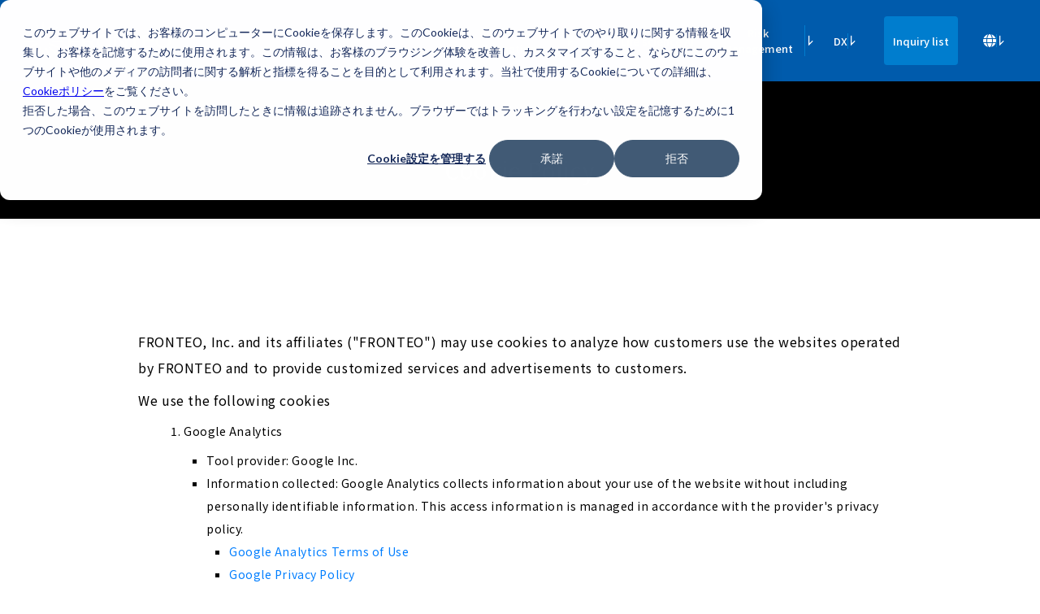

--- FILE ---
content_type: text/html; charset=UTF-8
request_url: https://www.fronteo.com/en/cookiepolicy
body_size: 7351
content:
<!doctype html><html><head>

		
		
		

		<meta name="viewport" content="width=device-width, initial-scale=1">

    
    <meta property="og:description" content="">
    <meta property="og:title" content="Cookie Policy">
    <meta name="twitter:description" content="">
    <meta name="twitter:title" content="Cookie Policy">

    

    
<!-- Begin partial -->



<title>Cookie Policy | FRONTEO, Inc. | 自社開発のAIでビジネスソリューションを提供</title>
<meta name="description" content="">
<meta property="og:title" content="Cookie Policy | FRONTEO, Inc. | 自社開発のAIでビジネスソリューションを提供">
<meta property="og:description" content="">
<meta name="twitter:title" content="Cookie Policy | FRONTEO, Inc. | 自社開発のAIでビジネスソリューションを提供">
<meta name="twitter:description" content="">


<meta property="og:image" content="https://www.fronteo.com/hubfs/raw_assets/public/p-chan-fronteo/assets/images/common/FRONTEO_logo_FB.png">
<meta name="twitter:image" content="https://www.fronteo.com/hubfs/raw_assets/public/p-chan-fronteo/assets/images/common/FRONTEO_logo_TW.png">



<meta name="viewport" content="width=device-width, initial-scale=1.0, viewport-fit=cover">
<script src="//cdn.jsdelivr.net/npm/viewport-extra@1.0.4/dist/viewport-extra.min.js"></script>
<script>
  var ua = navigator.userAgent
	var sp = (ua.indexOf('iPhone') > 0 || ua.indexOf('Android') > 0 && ua.indexOf('Mobile') > 0)
	var tab = (!sp && (ua.indexOf('iPad') > 0 || ua.indexOf('Android') > 0))
	new ViewportExtra(tab ? 1024 : 414)
</script>
<script src="https://cdnjs.cloudflare.com/ajax/libs/jquery/3.7.0/jquery.min.js" integrity="sha512-3gJwYpMe3QewGELv8k/BX9vcqhryRdzRMxVfq6ngyWXwo03GFEzjsUm8Q7RZcHPHksttq7/GFoxjCVUjkjvPdw==" crossorigin="anonymous" referrerpolicy="no-referrer"></script>

<link rel="preconnect" href="https://fonts.googleapis.com">
<link rel="preconnect" href="https://fonts.gstatic.com" crossorigin>
<link href="https://fonts.googleapis.com/css2?family=Lato:wght@300;400;700&amp;family=Noto+Sans+JP:wght@300;400;500;700&amp;family=Noto+Serif+JP:wght@300;400;500;700&amp;display=swap" rel="stylesheet">

<link rel="stylesheet" href="https://cdnjs.cloudflare.com/ajax/libs/font-awesome/6.2.1/css/all.min.css" integrity="sha512-MV7K8+y+gLIBoVD59lQIYicR65iaqukzvf/nwasF0nqhPay5w/9lJmVM2hMDcnK1OnMGCdVK+iQrJ7lzPJQd1w==" crossorigin="anonymous" referrerpolicy="no-referrer">
<!-- End partial -->


<!-- Begin partial -->
<link rel="stylesheet" href="https://www.fronteo.com/hubfs/hub_generated/template_assets/1/187769181727/1768492144006/template_home-style.css">
<!-- End partial -->

    <style>
a.cta_button{-moz-box-sizing:content-box !important;-webkit-box-sizing:content-box !important;box-sizing:content-box !important;vertical-align:middle}.hs-breadcrumb-menu{list-style-type:none;margin:0px 0px 0px 0px;padding:0px 0px 0px 0px}.hs-breadcrumb-menu-item{float:left;padding:10px 0px 10px 10px}.hs-breadcrumb-menu-divider:before{content:'›';padding-left:10px}.hs-featured-image-link{border:0}.hs-featured-image{float:right;margin:0 0 20px 20px;max-width:50%}@media (max-width: 568px){.hs-featured-image{float:none;margin:0;width:100%;max-width:100%}}.hs-screen-reader-text{clip:rect(1px, 1px, 1px, 1px);height:1px;overflow:hidden;position:absolute !important;width:1px}
</style>

    

    
<!--  Added by GoogleTagManager integration -->
<script>
var _hsp = window._hsp = window._hsp || [];
window.dataLayer = window.dataLayer || [];
function gtag(){dataLayer.push(arguments);}

var useGoogleConsentModeV2 = true;
var waitForUpdateMillis = 1000;



var hsLoadGtm = function loadGtm() {
    if(window._hsGtmLoadOnce) {
      return;
    }

    if (useGoogleConsentModeV2) {

      gtag('set','developer_id.dZTQ1Zm',true);

      gtag('consent', 'default', {
      'ad_storage': 'denied',
      'analytics_storage': 'denied',
      'ad_user_data': 'denied',
      'ad_personalization': 'denied',
      'wait_for_update': waitForUpdateMillis
      });

      _hsp.push(['useGoogleConsentModeV2'])
    }

    (function(w,d,s,l,i){w[l]=w[l]||[];w[l].push({'gtm.start':
    new Date().getTime(),event:'gtm.js'});var f=d.getElementsByTagName(s)[0],
    j=d.createElement(s),dl=l!='dataLayer'?'&l='+l:'';j.async=true;j.src=
    'https://www.googletagmanager.com/gtm.js?id='+i+dl;f.parentNode.insertBefore(j,f);
    })(window,document,'script','dataLayer','GTM-MJ26GQN');

    window._hsGtmLoadOnce = true;
};

_hsp.push(['addPrivacyConsentListener', function(consent){
  if(consent.allowed || (consent.categories && consent.categories.analytics)){
    hsLoadGtm();
  }
}]);

</script>

<!-- /Added by GoogleTagManager integration -->

    <link rel="canonical" href="https://www.fronteo.com/en/cookiepolicy">


<meta property="og:url" content="https://www.fronteo.com/en/cookiepolicy">
<meta name="twitter:card" content="summary">
<meta http-equiv="content-language" content="en">
<link rel="alternate" hreflang="en" href="https://www.fronteo.com/en/cookiepolicy">
<link rel="alternate" hreflang="ja" href="https://www.fronteo.com/cookiepolicy/">






	<meta name="generator" content="HubSpot"></head>
	<body>
<!--  Added by GoogleTagManager integration -->
<noscript><iframe src="https://www.googletagmanager.com/ns.html?id=GTM-MJ26GQN" height="0" width="0" style="display:none;visibility:hidden"></iframe></noscript>

<!-- /Added by GoogleTagManager integration -->

		<div data-global-resource-path="p-chan-fronteo/templates/partials/fe-head-links-no-style.html"></div>
		<div data-global-resource-path="p-chan-fronteo/templates/partials/home-head-links.html"></div>
		<div id="wrap">
			
			<div id="hs_cos_wrapper_global_header" class="hs_cos_wrapper hs_cos_wrapper_widget hs_cos_wrapper_type_module" style="" data-hs-cos-general-type="widget" data-hs-cos-type="module"><header id="header" class="fronteo-global_header">
      <div class="p-header -fronteo_global">
        <div class="">
          <div class="p-header__inner">
            <div class="p-header__logos">
              
              
              <div class="p-hdr_logos"><a href="https://www.fronteo.com/en/?hsLang=en" class="p-hdr_logos__link"><img src="https://www.fronteo.com/hubfs/assets/images/common/header-logo-white.png" srcset="https://www.fronteo.com/hubfs/assets/images/common/header-logo-white.png 1x, https://www.fronteo.com/hubfs/assets/images/common/header-logo-white@2x.png 2x" alt="FRONTEO"></a></div>
            </div>
            <div class="p-header__menu">
              <div class="p-hdr_menu" id="header-menu">
                <div class="p-hdr_menu__top"></div>
                <div class="p-hdr_menu__mdl"></div>
                <div class="p-hdr_menu__btm"></div>
              </div>
            </div>
            <div class="p-header__nav" id="header-nav">
              <nav class="p-hdr_nav">
                <div class="p-hdr_nav__contents">
                  
                  <div class="p-hdr_nav__main">
                    
                    <ul class="p-hdr_nav_global">
                      
                      
                      
                      
                      <li class="p-hdr_nav_global__item -haschild js-header-nav-haschild">
                        <span class="p-hdr_nav_global__link -haschild"><span class="text">Corporate Information</span><span class="icon"><img src="https://www.fronteo.com/hubfs/raw_assets/public/p-chan-fronteo/assets/images/common/header-arrow-down.svg" class="js-svg"></span></span>
                        
                        <div class="p-hdr_nav_global__child js-header-nav-child -">
                          <ul class="p-hdr_nav_child">
                            
                            
                            
                            <li class="p-hdr_nav_child__item -haschild js-header-nav-hasgrandchild">
                              <span class="p-hdr_nav_child__link -haschild"><span class="text">Company Information</span><span class="icon"><img src="https://www.fronteo.com/hubfs/raw_assets/public/p-chan-fronteo/assets/images/common/header-arrow-down.svg" class="js-svg"></span></span>
                              
                              <div class="p-hdr_nav_child__grandchild js-header-nav-grandchild">
                                <ul class="p-hdr_nav_grandchild">
                                  
                                  <li class="p-hdr_nav_grandchild__item">
                                    
                                    
                                    <a href="https://www.fronteo.com/en/corporate/overview/?hsLang=en" class="p-hdr_nav_grandchild__link">Company Overview</a>
                                  </li>
                                  
                                  <li class="p-hdr_nav_grandchild__item">
                                    
                                    
                                    <a href="https://www.fronteo.com/en/corporate/message/?hsLang=en" class="p-hdr_nav_grandchild__link">CEO message</a>
                                  </li>
                                  
                                  <li class="p-hdr_nav_grandchild__item">
                                    
                                    
                                    <a href="https://www.fronteo.com/en/blog/%e5%af%be%e8%ab%87/?hsLang=en" class="p-hdr_nav_grandchild__link">CEO Special Talk</a>
                                  </li>
                                  
                                  <li class="p-hdr_nav_grandchild__item">
                                    
                                    
                                    <a href="https://www.fronteo.com/en/corporate/vision/?hsLang=en" class="p-hdr_nav_grandchild__link">Corporate philosophy/corporate video</a>
                                  </li>
                                  
                                  <li class="p-hdr_nav_grandchild__item">
                                    
                                    
                                    <a href="https://www.fronteo.com/en/solution/?hsLang=en" class="p-hdr_nav_grandchild__link">Business Summary</a>
                                  </li>
                                  
                                  <li class="p-hdr_nav_grandchild__item">
                                    
                                    
                                    <a href="https://www.fronteo.com/en/corporate/history/?hsLang=en" class="p-hdr_nav_grandchild__link">History</a>
                                  </li>
                                  
                                  <li class="p-hdr_nav_grandchild__item">
                                    
                                    
                                    <a href="https://www.fronteo.com/en/corporate/en/executives/?hsLang=en" class="p-hdr_nav_grandchild__link">Directors and Auditors</a>
                                  </li>
                                  
                                  <li class="p-hdr_nav_grandchild__item">
                                    
                                    
                                    <a href="https://www.fronteo.com/en/corporate/story/?hsLang=en" class="p-hdr_nav_grandchild__link">Listing story</a>
                                  </li>
                                  
                                </ul>
                              </div>
                            </li>
                            
                            
                            
                            
                            
                            <li class="p-hdr_nav_child__item">
                              
                              
                              <a href="https://recruit.fronteo.com/" target="_blank" rel="noopener" class="p-hdr_nav_child__link">Recruit</a>
                            </li>
                            
                            
                            
                            <li class="p-hdr_nav_child__item">
                              
                              
                              <a href="https://legal.fronteousa.com/resources/tag/news?hsLang=en" class="p-hdr_nav_child__link">Press Release</a>
                            </li>
                            
                            
                            
                            
                            <li class="p-hdr_nav_child__item -haschild js-header-nav-hasgrandchild">
                              <span class="p-hdr_nav_child__link -haschild"><span class="text">Location Information</span><span class="icon"><img src="https://www.fronteo.com/hubfs/raw_assets/public/p-chan-fronteo/assets/images/common/header-arrow-down.svg" class="js-svg"></span></span>
                              
                              <div class="p-hdr_nav_child__grandchild js-header-nav-grandchild">
                                <ul class="p-hdr_nav_grandchild">
                                  
                                  <li class="p-hdr_nav_grandchild__item">
                                    
                                    
                                    <a href="https://www.fronteo.com/en/corporate/locations/?hsLang=en" class="p-hdr_nav_grandchild__link">Domestic and overseas locations</a>
                                  </li>
                                  
                                  <li class="p-hdr_nav_grandchild__item">
                                    
                                    
                                    <a href="https://www.fronteo.com/en/products/kibit/hallmarks/?hsLang=en" class="p-hdr_nav_grandchild__link">Behavioral Information Science Institute</a>
                                  </li>
                                  
                                </ul>
                              </div>
                            </li>
                            
                            
                            
                            
                          </ul>
                        </div>
                      </li>
                      
                      
                      
                      
                      
                      
                      
                      <li class="p-hdr_nav_global__item">
                        
                        
                        <a href="https://www.fronteo.com/en/ir/?hsLang=en" class="p-hdr_nav_global__link">IR</a>
                      </li>
                      
                      
                      
                      
                      
                      <li class="p-hdr_nav_global__item">
                        
                        
                        <a href="https://lifescience.fronteo.com/?hsLang=en" class="p-hdr_nav_global__link">Life science AI</a>
                      </li>
                      
                      
                      
                      
                      
                      
                      <li class="p-hdr_nav_global__item -haschild js-header-nav-haschild">
                        <span class="p-hdr_nav_global__link -haschild"><span class="text">Risk Management</span><span class="icon"><img src="https://www.fronteo.com/hubfs/raw_assets/public/p-chan-fronteo/assets/images/common/header-arrow-down.svg" class="js-svg"></span></span>
                        
                        <div class="p-hdr_nav_global__child js-header-nav-child -">
                          <ul class="p-hdr_nav_child">
                            
                            
                            <li class="p-hdr_nav_child__item">
                              
                              
                              <a href="https://legal.fronteo.com/en/?hsLang=en" class="p-hdr_nav_child__link">Legal Tech AI</a>
                            </li>
                            
                            
                            
                            <li class="p-hdr_nav_child__item">
                              
                              
                              <a href="https://osint.fronteo.com/?hsLang=en" class="p-hdr_nav_child__link">Economic Security</a>
                            </li>
                            
                            
                            
                            
                            <li class="p-hdr_nav_child__item -haschild js-header-nav-hasgrandchild">
                              <span class="p-hdr_nav_child__link -haschild"><span class="text">Business Intelligence Compliance Support</span><span class="icon"><img src="https://www.fronteo.com/hubfs/raw_assets/public/p-chan-fronteo/assets/images/common/header-arrow-down.svg" class="js-svg"></span></span>
                              
                              <div class="p-hdr_nav_child__grandchild js-header-nav-grandchild">
                                <ul class="p-hdr_nav_grandchild">
                                  
                                  <li class="p-hdr_nav_grandchild__item">
                                    
                                    
                                    <a href="https://kibit.fronteo.com/products/kibit-eye/?hsLang=en" class="p-hdr_nav_grandchild__link">Email &amp; Chat Audit AI</a>
                                  </li>
                                  
                                  <li class="p-hdr_nav_grandchild__item">
                                    
                                    
                                    <a href="https://kibit.fronteo.com/products/knowledge-probe/?hsLang=en" class="p-hdr_nav_grandchild__link">Business Data Analysis Support AI</a>
                                  </li>
                                  
                                </ul>
                              </div>
                            </li>
                            
                            
                            
                            
                          </ul>
                        </div>
                      </li>
                      
                      
                      
                      
                      
                      
                      
                      
                      <li class="p-hdr_nav_global__item -haschild js-header-nav-haschild">
                        <span class="p-hdr_nav_global__link -haschild"><span class="text">DX</span><span class="icon"><img src="https://www.fronteo.com/hubfs/raw_assets/public/p-chan-fronteo/assets/images/common/header-arrow-down.svg" class="js-svg"></span></span>
                        
                        <div class="p-hdr_nav_global__child js-header-nav-child -">
                          <ul class="p-hdr_nav_child">
                            
                            
                            <li class="p-hdr_nav_child__item">
                              
                              
                              <a href="https://kibit.fronteo.com/?hsLang=en" class="p-hdr_nav_child__link">Business Intelligence Professional Support</a>
                            </li>
                            
                            
                            
                            <li class="p-hdr_nav_child__item">
                              
                              
                              <a href="https://alnetz.co.jp/" target="_blank" rel="noopener" class="p-hdr_nav_child__link">Alnetz Co.,Ltd. (affiliated company)</a>
                            </li>
                            
                            
                          </ul>
                        </div>
                      </li>
                      
                      
                      
                      
                      
                      
                      
                      <li class="p-hdr_nav_global__item -btn">
                        
                        
                        <a href="https://www.fronteo.com/en/contact?hsLang=en" class="p-hdr_nav_global__link -btn1">Inquiry list</a>
                      </li>
                      
                      
                      
                      
                      <li class="p-hdr_nav_global__item -haschild js-header-nav-haschild u-ml20-pc">
                        <span class="p-hdr_nav_global__link -haschild"><span class="text u-fz16-pc"><i class="fa-solid fa-globe"></i></span><span class="icon"><img src="https://www.fronteo.com/hubfs/raw_assets/public/p-chan-fronteo/assets/images/common/header-arrow-down.svg" class="js-svg"></span></span>
                        <div class="p-hdr_nav_global__child js-header-nav-child -custom_left">
                          <ul class="p-hdr_nav_child">
                            
                            
                            
                              
                            
                            <li class="p-hdr_nav_child__item">
                              <a lang="ja" hreflang="ja" href="https://www.fronteo.com/cookiepolicy/" data-value="日本語" class="p-hdr_nav_child__link">日本語</a>
                            </li>
                            
                            
                              
                            
                            <li class="p-hdr_nav_child__item">
                              <a lang="en" hreflang="en" href="https://www.fronteo.com/en/cookiepolicy" data-value="English" class="p-hdr_nav_child__link">English</a>
                            </li>
                            
                          </ul>
                        </div>
                      </li>
                      
                    </ul>
                  </div>
                  
                  
                </div>
              </nav>
            </div>
          </div>
        </div>
      </div>
    </header></div>
			<div id="page-contents">
				<div class="container-fluid">
<div class="row-fluid-wrapper">
<div class="row-fluid">
<div class="span12 widget-span widget-type-cell " style="" data-widget-type="cell" data-x="0" data-w="12">

<div class="row-fluid-wrapper row-depth-1 row-number-1 dnd-section">
<div class="row-fluid ">
<div class="span12 widget-span widget-type-cell dnd-column" style="" data-widget-type="cell" data-x="0" data-w="12">

<div class="row-fluid-wrapper row-depth-1 row-number-2 dnd-row">
<div class="row-fluid ">
<div class="span12 widget-span widget-type-custom_widget dnd-module" style="" data-widget-type="custom_widget" data-x="0" data-w="12">
<div id="hs_cos_wrapper_widget_1744696529673" class="hs_cos_wrapper hs_cos_wrapper_widget hs_cos_wrapper_type_module" style="" data-hs-cos-general-type="widget" data-hs-cos-type="module">







<section class="p-section -padding_default_low  u-dn-show">


  
  

  
  
  <div class="p-section__contents " data-bgc-hex="#dfdfdf" data-bgc-opacity="1.0">

    
    
    <div class="p-section__head">
      
      
      <div class="l-inner-default-pc l-inner-default-sp">
      
        
        
        <div class="p-section__lead">
          <div class="c-richtext"><div id="x1h07keb" style="display: none;"></div></div>
        </div>
        
        
      </div>
    </div>
    

    
    <div class="p-section__body_foot " data-bgc-hex="#dfdfdf" data-bgc-opacity="1.0">
      
      <div></div>
      
      
      <div class="p-section__body">
        
        
        <div class="l-inner-default-pc l-inner-default-sp">
          

          







          
          
          </div>
      </div>
      
      
      <div>
        
        
        <div class="l-inner-default-pc l-inner-default-sp">
          
          
          <div class="c-richtext"><h1 style="text-align: center;"><span style="color: #ffffff;">Cookie Policy</span></h1></div>
          
          
          
        </div>
      </div>
      

      
      
    </div>
  </div>

  
  
  
    
    
  
  <div class="p-section__bg -code" style="background-color: #000000; opacity: 1.0;"></div>


</section>



</div>

</div><!--end widget-span -->
</div><!--end row-->
</div><!--end row-wrapper -->

</div><!--end widget-span -->
</div><!--end row-->
</div><!--end row-wrapper -->

<div class="row-fluid-wrapper row-depth-1 row-number-3 dnd-section">
<div class="row-fluid ">
</div><!--end row-->
</div><!--end row-wrapper -->

<div class="row-fluid-wrapper row-depth-1 row-number-4 dnd-section">
<div class="row-fluid ">
<div class="span12 widget-span widget-type-cell dnd-column" style="" data-widget-type="cell" data-x="0" data-w="12">

<div class="row-fluid-wrapper row-depth-1 row-number-5 dnd-row">
<div class="row-fluid ">
<div class="span12 widget-span widget-type-custom_widget dnd-module" style="" data-widget-type="custom_widget" data-x="0" data-w="12">
<div id="hs_cos_wrapper_module_1744184718214" class="hs_cos_wrapper hs_cos_wrapper_widget hs_cos_wrapper_type_module" style="" data-hs-cos-general-type="widget" data-hs-cos-type="module">







<section class="p-section -padding_default_default  u-dn-show">


  
  

  
  
  <div class="p-section__contents " data-bgc-hex="#dfdfdf" data-bgc-opacity="1.0">

    
    

    
    <div class="p-section__body_foot " data-bgc-hex="#dfdfdf" data-bgc-opacity="1.0">
      
      
      <div class="p-section__body">
        
        
        <div class="l-inner-default-pc l-inner-default-sp">
          

          







          
          
          </div>
      </div>
      
      
      <div class="p-section__body">
        
        
        <div class="l-inner-default-pc l-inner-default-sp">
          
          
          <div class="c-richtext"><div></div>
<div>
<div>
<div>
<p> FRONTEO, Inc. and its affiliates ("FRONTEO") may use cookies to analyze how customers use the websites operated by FRONTEO and to provide customized services and advertisements to customers.</p>
<p> We use the following cookies</p>
<p> </p>
<ol>
<li style="list-style-type: none;">
<ol>
<li> Google Analytics</li>
</ol>
</li>
</ol>
<p> </p>
<ol>
<li style="list-style-type: none;">
<ol>
<li style="list-style-type: none;">
<ul>
<li> Tool provider: Google Inc.</li>
<li> Information collected: Google Analytics collects information about your use of the website without including personally identifiable information. This access information is managed in accordance with the provider's privacy policy. <ul>
<li><a href="https://marketingplatform.google.com/about/analytics/terms/jp/">Google Analytics Terms of Use</a></li>
<li><a href="https://policies.google.com/privacy?hl=ja">Google Privacy Policy</a></li>
</ul> </li>
</ul>
</li>
<li> Marketo<ul>
<li> Tool provider: Adobe Corporation</li>
<li> Information collected: Logs are collected on the number of visitors, pages viewed, and other information about access to the website. Access by known visitors is tracked and unknown visitors are logged as anonymous users. <ul>
<li><a href="https://jp.marketo.com/legal/privacy.html">Marketo Privacy Notice</a></li>
</ul> </li>
</ul> </li>
<li> Ad-Serving Services<ul>
<li> FRONTEO uses cookies when using the following ad serving services.</li>
</ul> </li>
</ol>
</li>
</ol>
<p> </p>
<table>
<thead>
<tr>
<th> Ad serving service providers</th>
<th> Privacy (Cookie) Policy</th>
<th> How to Unsubscribe from Ads</th>
</tr>
</thead>
<tbody>
<tr>
<td> Yahoo Japan Corporation</td>
<td><a href="https://about.yahoo.co.jp/docs/info/terms/chapter1.html#cf2nd">Yahoo Japan Corporation Privacy Policy</a></td>
<td><a href="http://btoptout.yahoo.co.jp/optout/preferences.html">Disabling Behaviorally-Targeted Advertising</a></td>
</tr>
<tr>
<td> Google, LLC and Google Network</td>
<td><a href="https://policies.google.com/privacy?hl=ja#infochoices">Google Privacy Policy</a></td>
<td><a href="https://support.google.com/ads/answer/2662922?hl=ja">Disabling the display of personalized ads (opt out)</a></td>
</tr>
<tr>
<td> Facebook Japan K.K.</td>
<td><a href="https://www.facebook.com/policies/cookies/">Cookies and Other Storage Technologies</a></td>
<td><a href="https://www.facebook.com/about/ads/">About Facebook Ads</a></td>
</tr>
</tbody>
</table>
<p> </p>
<p> How to reject cookies</p>
<ol>
<li style="list-style-type: none;">
<ol>
<li> How to reject all cookies</li>
</ol>
</li>
</ol>
<p> </p>
<ol>
<li style="list-style-type: none;">
<ol> Cookies on your smartphone or computer remain on your device until you delete them yourself or they expire after a certain period of time. Most browsers automatically enable the acceptance of cookies. You can disable cookies by changing your browser settings. Please note that doing so may interfere with the functionality and display of some websites.</ol>
</li>
</ol>
<p> </p>
<ol>
<li style="list-style-type: none;">
<ol> If you wish to change your cookie settings, please contact the manufacturer of your browser. Please refer to the following URL for commonly used browsers.</ol>
</li>
</ol>
<p> </p>
<ol> <li style="list-style-type: none;">
<ul>
<li> Apple Safari<br> <ul>
<li><a href="https://support.apple.com/ja-jp/guide/safari/sfri11471/12.0/mac/10.14">https://support.apple.com/ja-jp/guide/safari/sfri11471/12.0/mac/10.14 (Mac)</a></li>
<li><a href="https://support.apple.com/ja-jp/HT201265">https://support.apple.com/ja-jp/HT201265 (iPhone, iPad, iPod touch)</a></li>
</ul> </li>
<li> Google Chrome<br> <ul>
<li><a href="https://support.google.com/chrome/bin/-answer.py?hl=ja&amp;answer=95647&amp;p=cpn_cookies">https://support.google.com/chrome/bin/-answer.py?hl=ja&amp;answer=95647&amp;p=cpn_cookies</a></li>
</ul> </li>
<li> Microsoft Internet Explorer<br> <ul>
<li><a href="https://support.microsoft.com/ja-jp/help/17442/windows-internet-explorer-delete-manage-cookies">https://support.microsoft.com/ja-jp/help/17442/windows-internet-explorer-delete-manage-cookies</a></li>
</ul> </li>
<li> Mozilla Firefox<br> <ul>
<li><a href="http://support.mozilla.org/ja-jp/kb/Cookies">http://support.mozilla.org/ja-jp/kb/Cookies</a><br><br></li>
</ul> </li>
</ul>
</li><li>How to identify and reject cookies</li> The websites of the above ad-serving companies provide information on how to reject their cookies. However, if you reject the cookies, it may affect your use of the products and services provided by each company.</ol>
</div>
</div>
</div></div>
          
          
          
        </div>
      </div>
      

      
      
    </div>
  </div>

  
  
  
  <div class="p-section__bg -none"></div>


</section>



</div>

</div><!--end widget-span -->
</div><!--end row-->
</div><!--end row-wrapper -->

</div><!--end widget-span -->
</div><!--end row-->
</div><!--end row-wrapper -->

<div class="row-fluid-wrapper row-depth-1 row-number-6 dnd-section">
<div class="row-fluid ">
<div class="span12 widget-span widget-type-custom_widget dnd-module" style="" data-widget-type="custom_widget" data-x="0" data-w="12">
<div id="hs_cos_wrapper_page-contents-module-21" class="hs_cos_wrapper hs_cos_wrapper_widget hs_cos_wrapper_type_module" style="" data-hs-cos-general-type="widget" data-hs-cos-type="module"><div class="p-bread ">
						<div class="l-inner-default-pc l-inner-default-sp">
							<ul class="p-bread__row">
								<li class="p-bread__item"><a href="/?hsLang=en" class="p-bread__link">HOME</a><span class="u-dn-sp">&nbsp;&nbsp;&nbsp;&nbsp;</span>&nbsp;&nbsp;&gt;&nbsp;&nbsp;<span class="u-dn-sp">&nbsp;&nbsp;&nbsp;&nbsp;</span></li>
								
								
								<li class="p-bread__item">Cookie Policy</li>
								
							</ul>
						</div>
					</div></div>

</div><!--end widget-span -->
</div><!--end row-->
</div><!--end row-wrapper -->

</div><!--end widget-span -->
</div>
</div>
</div>
			</div>
			<div id="foot-contents">
				<div class="container-fluid">
<div class="row-fluid-wrapper">
<div class="row-fluid">
<div class="span12 widget-span widget-type-cell " style="" data-widget-type="cell" data-x="0" data-w="12">

</div><!--end widget-span -->
</div>
</div>
</div>
			</div>
			<div id="hs_cos_wrapper_global_footer" class="hs_cos_wrapper hs_cos_wrapper_widget hs_cos_wrapper_type_module" style="" data-hs-cos-general-type="widget" data-hs-cos-type="module"><footer id="footer">
      <div class="p-footer">
        <div class="p-footer__head">
          <div class="l-inner-wide-pc l-inner-default-sp">
            <div class="p-footer__row">
							
							<div class="p-footer__col">
								
								
								<p class="p-footer__item"><a href="https://lifescience.fronteo.com/?hsLang=en" class="p-footer__link">Life science AI</a></p>
								
								
								
								<p class="p-footer__item -child"><a href="https://lifescience.fronteo.com/products/drug-discovery-ai-factory/?hsLang=en" class="p-footer__link -child">AI drug discovery Support</a></p>
								
								
								
								<p class="p-footer__item -child"><a href="https://lifescience.fronteo.com/products/dementia/?hsLang=en" class="p-footer__link -child">AI medical devices</a></p>
								
								
								
								<p class="p-footer__item -child"><a href="https://lifescience.fronteo.com/ba/?hsLang=en" target="_blank" class="p-footer__link -child">Seminars</a></p>
								
								
								
								<p class="p-footer__item -child"><a href="https://lifescience.fronteo.com/documents/?hsLang=en" class="p-footer__link -child">Download Materials</a></p>
								
								
							</div>
							
							<div class="p-footer__col">
								
								
								<p class="p-footer__item"><a href="https://legal.fronteo.com/?hsLang=en" class="p-footer__link">Legal Tech AI</a></p>
								
								
								
								<p class="p-footer__item -child"><a href="https://legal.fronteo.com/ediscovery/?hsLang=en" class="p-footer__link -child">Services</a></p>
								
								
								
								<p class="p-footer__item -child"><a href="https://legal.fronteo.com/technology/?hsLang=en" class="p-footer__link -child">FRONTEO's strengths</a></p>
								
								
								
								<p class="p-footer__item -child"><a href="https://legal.fronteo.com/products/?hsLang=en" class="p-footer__link -child">Products</a></p>
								
								
								
								<p class="p-footer__item -child"><a href="https://legal.fronteo.com/seminars/?hsLang=en" class="p-footer__link -child">Events / Seminars</a></p>
								
								
								
								<p class="p-footer__item -child"><a href="https://legal.fronteo.com/casestudy/?hsLang=en" class="p-footer__link -child">Case study</a></p>
								
								
								
								<p class="p-footer__item -child"><a href="https://legal.fronteo.com/fllp/?hsLang=en" target="_blank" class="p-footer__link -child">Videos &amp; Content</a></p>
								
								
								
								<p class="p-footer__item -child"><a href="https://legal.fronteo.com/documents/?hsLang=en" class="p-footer__link -child">Download Materials</a></p>
								
								
							</div>
							
							<div class="p-footer__col">
								
								
								<p class="p-footer__item"><a href="https://kibit.fronteo.com/?hsLang=en" class="p-footer__link">Business intelligence</a></p>
								
								
								
								<p class="p-footer__item -child"><a href="https://kibit.fronteo.com/solution/?hsLang=en" class="p-footer__link -child">Solutions</a></p>
								
								
								
								<p class="p-footer__item -child"><a href="https://kibit.fronteo.com/products/?hsLang=en" class="p-footer__link -child">Product/Service</a></p>
								
								
								
								<p class="p-footer__item -child"><a href="https://kibit.fronteo.com/customers/?hsLang=en" class="p-footer__link -child">Cases / results</a></p>
								
								
								
								<p class="p-footer__item -child"><a href="https://kibit.fronteo.com/seminar/?hsLang=en" class="p-footer__link -child">Events / Seminars</a></p>
								
								
								
								<p class="p-footer__item -child"><a href="https://kibit.fronteo.com/documents/?hsLang=en" class="p-footer__link -child">Download Materials</a></p>
								
								
							</div>
							
							<div class="p-footer__col">
								
								
								<p class="p-footer__item"><a href="https://osint.fronteo.com/?hsLang=en" class="p-footer__link">Economic security</a></p>
								
								
								
								<p class="p-footer__item -child"><a href="https://osint.fronteo.com/solution/?hsLang=en" class="p-footer__link -child">Solutions</a></p>
								
								
								
								<p class="p-footer__item -child"><a href="https://osint.fronteo.com/study/?hsLang=en" class="p-footer__link -child">Study</a></p>
								
								
								
								<p class="p-footer__item -child"><a href="https://osint.fronteo.com/blog/?hsLang=en" class="p-footer__link -child">BLOG</a></p>
								
								
								
								<p class="p-footer__item -child"><a href="https://osint.fronteo.com/expert/?hsLang=en" class="p-footer__link -child">Expert</a></p>
								
								
								
								<p class="p-footer__item -child"><a href="https://osint.fronteo.com/documents/?hsLang=en" class="p-footer__link -child">Download Materials</a></p>
								
								
							</div>
							
							<div class="p-footer__col">
								
								
								<p class="p-footer__item"><a href="https://www.fronteo.com/corporate/?hsLang=en" class="p-footer__link">Company Information</a></p>
								
								
								
								<p class="p-footer__item -child"><a href="https://www.fronteo.com/corporate/overview/?hsLang=en" class="p-footer__link -child">Company Overview</a></p>
								
								
								
								<p class="p-footer__item -child"><a href="https://www.fronteo.com/corporate/message/?hsLang=en" class="p-footer__link -child">CEO message</a></p>
								
								
								
								<p class="p-footer__item -child"><a href="https://www.fronteo.com/corporate/vision/?hsLang=en" class="p-footer__link -child">Corporate Philosophy</a></p>
								
								
								
								<p class="p-footer__item -child"><a href="https://www.fronteo.com/corporate/history/?hsLang=en" class="p-footer__link -child">History</a></p>
								
								
								
								<p class="p-footer__item -child"><a href="https://www.fronteo.com/corporate/executives/?hsLang=en" class="p-footer__link -child">Directors and Auditors</a></p>
								
								
								
								<p class="p-footer__item -child"><a href="https://www.fronteo.com/contact/?hsLang=en" class="p-footer__link -child">Inquiry list</a></p>
								
								
							</div>
							
            </div>
          </div>
        </div>
        <div class="p-footer__foot">
          <div class="l-inner-wide-pc l-inner-default-sp">
            <div class="p-footer_foot">
              
              <div class="p-footer_foot__top ">
                
                
                
                  
                
                
                
                
                <div class="p-footer_foot__logo"><a href="https://www.fronteo.com/?hsLang=en"><img src="https://www.fronteo.com/hs-fs/hubfs/assets/images/common/header-logo-white@2x.png?width=360&amp;height=93&amp;name=header-logo-white@2x.png" alt="FRONTEO" loading="lazy" width="360" height="93" style="max-width: 100%; height: auto;" srcset="https://www.fronteo.com/hs-fs/hubfs/assets/images/common/header-logo-white@2x.png?width=180&amp;height=47&amp;name=header-logo-white@2x.png 180w, https://www.fronteo.com/hs-fs/hubfs/assets/images/common/header-logo-white@2x.png?width=360&amp;height=93&amp;name=header-logo-white@2x.png 360w, https://www.fronteo.com/hs-fs/hubfs/assets/images/common/header-logo-white@2x.png?width=540&amp;height=140&amp;name=header-logo-white@2x.png 540w, https://www.fronteo.com/hs-fs/hubfs/assets/images/common/header-logo-white@2x.png?width=720&amp;height=186&amp;name=header-logo-white@2x.png 720w, https://www.fronteo.com/hs-fs/hubfs/assets/images/common/header-logo-white@2x.png?width=900&amp;height=233&amp;name=header-logo-white@2x.png 900w, https://www.fronteo.com/hs-fs/hubfs/assets/images/common/header-logo-white@2x.png?width=1080&amp;height=279&amp;name=header-logo-white@2x.png 1080w" sizes="(max-width: 360px) 100vw, 360px"></a></div>
                
                
                <div class="p-footer_foot__sns_list">
                  <ul class="p-footer_sns_list">
                    
                    
                    
                    <li class="p-footer_sns_list__item"><a href="https://www.facebook.com/FRONTEOjp/" target="_blank" rel="noopener" class="p-footer_sns_list__link"><i class="fa-brands fa-facebook"></i></a></li>
                    
                    
                    
                    <li class="p-footer_sns_list__item"><a href="https://www.youtube.com/user/UBICofficial" target="_blank" rel="noopener" class="p-footer_sns_list__link"><i class="fa-brands fa-youtube"></i></a></li>
                    
                  </ul>
                </div>
                
              </div>
              
              <div class="p-footer_foot__bottom ">
                
                <div class="p-footer_foot__sub_nav">
                  <ul class="p-footer_sub_nav">
                    
                    
                    
                    <li class="p-footer_sub_nav__item"><a href="https://www.fronteo.com/privacy/?hsLang=en" class="p-footer_sub_nav__link">Handling of Personal Information</a></li>
                    
                    
                    
                    <li class="p-footer_sub_nav__item"><a href="https://www.fronteo.com/security/?hsLang=en" class="p-footer_sub_nav__link">Information Security Policy</a></li>
                    
                    
                    
                    <li class="p-footer_sub_nav__item"><a href="https://www.fronteo.com/socialmediapolicy/?hsLang=en" class="p-footer_sub_nav__link">Social Media Policy</a></li>
                    
                    
                    
                    <li class="p-footer_sub_nav__item"><a href="https://www.fronteo.com/sitepolicy/?hsLang=en" class="p-footer_sub_nav__link">Website Policy</a></li>
                    
                    
                    
                    <li class="p-footer_sub_nav__item"><a href="https://www.fronteo.com/cookiepolicy/?hsLang=en" class="p-footer_sub_nav__link">Cookies Policy</a></li>
                    
                  </ul>
                </div>
                
                <div class="p-footer_foot__copyright">
                  <p class="p-footer__copyright">Copyright © FRONTEO, Inc. All Rights Reserved.</p>
                </div>
              </div>
            </div>
          </div>
        </div>
      </div>
    </footer></div>
			
		</div>
		
<!-- HubSpot performance collection script -->
<script defer src="/hs/hsstatic/content-cwv-embed/static-1.1293/embed.js"></script>
<script>
var hsVars = hsVars || {}; hsVars['language'] = 'en';
</script>

<script src="/hs/hsstatic/cos-i18n/static-1.53/bundles/project.js"></script>

<!-- Start of HubSpot Analytics Code -->
<script type="text/javascript">
var _hsq = _hsq || [];
_hsq.push(["setContentType", "standard-page"]);
_hsq.push(["setCanonicalUrl", "https:\/\/www.fronteo.com\/en\/cookiepolicy"]);
_hsq.push(["setPageId", "192919162225"]);
_hsq.push(["setContentMetadata", {
    "contentPageId": 188461331840,
    "legacyPageId": "192919162225",
    "contentFolderId": null,
    "contentGroupId": null,
    "abTestId": null,
    "languageVariantId": 192919162225,
    "languageCode": "en",
    
    
}]);
</script>

<script type="text/javascript" id="hs-script-loader" async defer src="/hs/scriptloader/48339274.js"></script>
<!-- End of HubSpot Analytics Code -->


<script type="text/javascript">
var hsVars = {
    render_id: "6a313713-d5a6-4571-a423-0c9a8939b75f",
    ticks: 1767759865750,
    page_id: 192919162225,
    
    content_group_id: 0,
    portal_id: 48339274,
    app_hs_base_url: "https://app-na2.hubspot.com",
    cp_hs_base_url: "https://cp-na2.hubspot.com",
    language: "en",
    analytics_page_type: "standard-page",
    scp_content_type: "",
    
    analytics_page_id: "192919162225",
    category_id: 1,
    folder_id: 0,
    is_hubspot_user: false
}
</script>


<script defer src="/hs/hsstatic/HubspotToolsMenu/static-1.432/js/index.js"></script>

<script>
document.addEventListener('DOMContentLoaded', function () {
  // admin_contact の aタグを探す
  const wrapper = document.querySelector('#hs_cos_wrapper_admin_contact_');
  if (!wrapper) return;

  const link = wrapper.querySelector('a[href^="mailto:"]');
  if (!link) return;

  // 現在の mailto を取得
  const currentHref = link.getAttribute('href');

  // すでに件名が付いていない場合、追加
  if (!currentHref.includes('subject=')) {
    const subject = encodeURIComponent('【FLLP】お問い合わせ');
    const separator = currentHref.includes('?') ? '&' : '?';
    const newHref = `${currentHref}${separator}subject=${subject}`;

    link.setAttribute('href', newHref);
  }
});
</script>


		<div data-global-resource-path="p-chan-fronteo/templates/partials/fe-foot-scripts.html"><!-- Begin partial -->
<script src="https://www.fronteo.com/hubfs/hub_generated/template_assets/1/187769276281/1742766365389/template_jquery.bxslider.min.js"></script>
<script src="https://cdn.jsdelivr.net/npm/desvg@1.0.2/desvg.min.js"></script>
<script src="https://www.fronteo.com/hubfs/hub_generated/template_assets/1/187769181813/1764151797239/template_main-compiled.min.js"></script>
<!-- End partial --></div>
	
</body></html>

--- FILE ---
content_type: text/css
request_url: https://www.fronteo.com/hubfs/hub_generated/template_assets/1/187769181727/1768492144006/template_home-style.css
body_size: 35117
content:
/* master */
/* 2025.03 p-chan update */
/*TOC
  ---------------
  共通設定
    ├ 色
    ├ フォントファミリー
    ├ フォントサイズ
    ├ フォントウェイト
    ├ 行間
    ├ 文字間
    ├ 動きの速度（ホバーなど）
    ├ ホバー時の透過具合
  ---------------
  ヘッダー設定（p-header）
    ├ 背景色
    ├ 高さ
    ├ 左右余白
    ├ ロゴ
    ├ メニュー（SPのみ）
    ├ ナビゲーション
    ├ ボタン（PCのみ）
  ---------------
  フッター設定（p-footer）
    ├ 背景色
    ├ ナビゲーション
    ├ コピーライト
  ---------------
  リッチテキスト設定（c-richtext）
    ├ フォントサイズ
    ├ フォントウェイト
    ├ 行間
    ├ 文字間
    ├ 上余白
  ---------------
  セクションモジュール設定（p-section）
    ├ タイトル　装飾など
    ├ リード文
    ├ コンテンツ 余白
    ├ ボタン　余白
    ├ オブション　背景
    ├ オプション　上下余白
    ├ オプション　コンテンツの左右幅
  ---------------
  カラムの余白設定（p-row）
  ---------------
  ボタン設定（c-btn）
    ├ 共通ボタン
    ├ v2
    ├ v3
  ---------------
  タグ設定（p-tags）
  ---------------
  ページタイトル設定（p-page_head）
  ---------------
*/

:root {


  /* ////////////////////////////////////////////////////////////////////////////////


  共通設定


  */
  /* ========================================

    色

  */
  /* 
      黒（テキスト）
  */
  --common_color_black: #000;

  /* 
      プライマリー（メイン）
  */
  --common_color_primary: #007eff;

  /* 
      バリアント（サブ）
  */
  --common_color_primary_variant: #999;

  /* 
      セカンダリー（アクセント）
  */
  --common_color_secondary: #003880;

  /* 
      全体背景
  */
  --common_color_bg: #fff;

  /* 
      ライン
  */
  --common_color_line: #ccc;

  /* 
      文字選択時の背景
  */
  --common_color_selection_bg: var(--common_color_black);

  /* 
      文字選択時のテキスト
  */
  --common_color_selection_text: #fff;

  /* 
      リンク
  */
  --common_color_link: #000;


  /* ========================================

    フォントファミリー

  */
  /* 
      日本語ゴシック
  */
  --common_font_family_jp_sans: 'Noto Sans JP', sans-serif;

  /* 
      日本語明朝
  */
  --common_font_family_jp_serif: 'Noto Serif JP', serif;


  /* 
      日本語基本フォント
  */
  --common_font_family_jp: var(--common_font_family_jp_sans);

  /* 
      英語基本フォント
  */
  --common_font_family_en: 'Lato', sans-serif;



  /* ========================================

    フォントサイズ

  */
  /* 
      heading1
  */
  /* [SP] */ --common_heading1_font_size_sp: 22px;
  /* [PC] */ --common_heading1_font_size_pc: 28px;

  /* 
      heading2
  */
  /* [SP] */ --common_heading2_font_size_sp: 20px;
  /* [PC] */ --common_heading2_font_size_pc: 32px;

  /* 
      heading3
  */
  /* [SP] */ --common_heading3_font_size_sp: 18px;
  /* [PC] */ --common_heading3_font_size_pc: 24px;

  /* 
      heading4
  */
  /* [SP] */ --common_heading4_font_size_sp: 17px;
  /* [PC] */ --common_heading4_font_size_pc: 20px;

  /* 
      heading5
  */
  /* [SP] */ --common_heading5_font_size_sp: 17px;
  /* [PC] */ --common_heading5_font_size_pc: 20px;

  /* 
      heading6
  */
  /* [SP] */ --common_heading6_font_size_sp: 15px;
  /* [PC] */ --common_heading6_font_size_pc: 18px;

  /* 
      paragraph
  */
  /* [SP] */ --common_paragraph_font_size_sp: 14px;
  /* [PC] */ --common_paragraph_font_size_pc: 16px;

  /* 
      paragraph small
  */
  /* [SP] */ --common_paragraph_small_font_size_sp: 12px;
  /* [PC] */ --common_paragraph_small_font_size_pc: 14px;

  /* 
      annotation
  */
  /* [SP] */ --common_annotation_font_size_sp: 12px;
  /* [PC] */ --common_annotation_font_size_pc: 13px;

  /* ========================================

    フォントウェイト

  */
  /* 
      heading1
  */
  --common_heading1_font_weight: 500;

  /* 
      heading2
  */
  --common_heading2_font_weight: 500;

  /* 
      heading3
  */
  --common_heading3_font_weight: 500;

  /* 
      heading4
  */
  --common_heading4_font_weight: 500;

  /* 
      heading5
  */
  --common_heading5_font_weight: 500;

  /* 
      heading6
  */
  --common_heading6_font_weight: 500;

  /* 
      paragraph
  */
  --common_paragraph_font_weight: 400;

  /* 
      paragraph small
  */
  --common_paragraph_small_font_weight: 400;

  /* 
      annotation
  */
  --common_annotation_font_weight: 400;


  /* ========================================

    行間

  */
  /* 
      heading1
  */
  --common_heading1_line_height: 140%;

  /* 
      heading2
  */
  --common_heading2_line_height: 140%;

  /* 
      heading3
  */
  --common_heading3_line_height: 140%;

  /* 
      heading4
  */
  --common_heading4_line_height: 140%;

  /* 
      heading5
  */
  --common_heading5_line_height: 140%;

  /* 
      heading6
  */
  --common_heading6_line_height: 140%;

  /* 
      paragraph
  */
  --common_paragraph_line_height: 200%;

  /* 
      paragraph small
  */
  --common_paragraph_small_line_height: 200%;

  /* 
      annotation
  */
  --common_annotation_line_height: 200%;


  /* ========================================

    文字間

  */
  /* 
      heading1
  */
  --common_heading1_letter_spacing: 0.04em;

  /* 
      heading2
  */
  --common_heading2_letter_spacing: 0.04em;

  /* 
      heading3
  */
  --common_heading3_letter_spacing: 0.04em;

  /* 
      heading4
  */
  --common_heading4_letter_spacing: 0.04em;

  /* 
      heading5
  */
  --common_heading5_letter_spacing: 0.04em;

  /* 
      heading6
  */
  --common_heading6_letter_spacing: 0.04em;

  /* 
      paragraph
  */
  --common_paragraph_letter_spacing: 0.04em;

  /* 
      paragraph small
  */
  --common_paragraph_small_letter_spacing: 0.04em;

  /* 
      annotation
  */
  --common_annotation_letter_spacing: 0.04em;


  /* ========================================

    動きの速度（ホバーなど）

  */
  --common_transition_duration: 0.3s;


  /* ========================================

    ホバー時の透過具合

  */
  --common_hover_opacity: 0.7;







  /* ////////////////////////////////////////////////////////////////////////////////


  ヘッダー設定（p-header）


  */
  /* ========================================

    背景色

  */
  --header_bg_color: #fff;


  /* ========================================

    高さ

  */
  /* [SP] */ --header_height_sp: 65px;
  /* [PC] */ --header_height_pc: 100px;


  /* ========================================

    左右余白

  */
  /* 
      ロゴ左
  */
  /* [SP] */ --header_padding_left_sp: 15px;
  /* [PC] */ --header_padding_left_pc: 0;

  /* 
      メニューバー右（SPのみ）
  */
  --header_menu_right_sp: 15px;

  /* 
      ナビゲーション右（PCのみ）
  */
  --header_padding_right_pc: 0px;


  /* ========================================

    ロゴ

  */
  /* 
      幅
  */
  /* [SP] */ --header_logo_width_sp: 60%;
  /* [PC] */ --header_logo_width_pc: 200px;


  /* ========================================

    メニュー（SPのみ）

  */
  /* 
      メニューのサイズ
  */
  /* [高さ] */ --header_menu_height: 13px;
  /* [幅] */ --header_menu_width: 20px;

  /* 
      バーの色
  */
  --header_menu_border_color: var(--common_color_black);

  /* 
      バーの太さ
  */
  --header_menu_border_width: 1px;



  /* ========================================

    ナビゲーション

  */
  /* 
      親ナビゲーション　フォントサイズ
  */
  /* [sp] */ --header_nav_global_font_size_sp: 16px;
  /* [pc] */ --header_nav_global_font_size_pc: 13px;

  /* 
      親ナビゲーション　フォントウェイト
  */
  --header_nav_global_font_weight: 500;

  /* 
      親ナビゲーション　文字間
  */
  --header_nav_global_letter_spacing: 0em;

  /* 
      子ナビゲーション　フォントサイズ
  */
  /* [sp] */ --header_nav_child_font_size_sp: 15px;
  /* [pc] */ --header_nav_child_font_size_pc: 13px;

  /* 
      子ナビゲーション　フォントウェイト
  */
  --header_nav_child_font_weight: 500;

  /* 
      子ナビゲーション　文字間
  */
  --header_nav_child_letter_spacing: 0em;

  /* 
      子ナビゲーション　横幅（PCのみ）
  */
  --header_nav_child_width_pc: 300px;

  /* ========================================

    ボタン（PCのみ）

  */
  /* 
      左余白（PCのみ）
  */
  --header_nav_btn_left_margin_pc: 20px;

  /* 
      高さ（PCのみ）
  */
  --header_nav_btn_height_pc: 60px;

  /* 
      ボーダー幅（PCのみ）
  */
  --header_nav_btn_border_width_pc: 1px;

  /* 
      角丸（PCのみ）
  */
  --header_nav_btn_border_radius_pc: 4px;

  /* 
      ボタン1　背景色（PCのみ）
  */
  /* [通常] */ --header_nav_btn1_bg_color_pc: #007DCE; 
  /* [ホバー] */ --header_nav_btn1_bg_color_pc_hover: #fff; 

  /* 
      ボタン1　ボーダーカラー（PCのみ）
  */
  /* [通常] */ --header_nav_btn1_border_color_pc: #1E649A; 
  /* [ホバー] */ --header_nav_btn1_border_color_pc_hover: #1E649A; 

  /* 
      ボタン1　文字色（PCのみ）
  */
  /* [通常] */ --header_nav_btn1_font_color_pc: #fff; 
  /* [ホバー] */ --header_nav_btn1_font_color_pc_hover: #007DCE; 

  /* 
      ボタン2　背景色（PCのみ）
  */
  /* [通常] */ --header_nav_btn2_bg_color_pc: var(--common_color_secondary); 
  /* [ホバー] */ --header_nav_btn2_bg_color_pc_hover: #fff; 

  /* 
      ボタン2　ボーダーカラー（PCのみ）
  */
  /* [通常] */ --header_nav_btn2_border_color_pc: var(--common_color_secondary); 
  /* [ホバー] */ --header_nav_btn2_border_color_pc_hover: var(--common_color_secondary); 

  /* 
      ボタン2　文字色（PCのみ）
  */
  /* [通常] */ --header_nav_btn2_font_color_pc: #fff; 
  /* [ホバー] */ --header_nav_btn2_font_color_pc_hover: var(--common_color_secondary); 





  /* ////////////////////////////////////////////////////////////////////////////////


  フッター設定（p-footer）


  */
  /* ========================================

    背景色

  */
  --footer_bg_color: #005CAC;


  /* ========================================

    ナビゲーション

  */
  /* 
      親ナビゲーション　フォントサイズ
  */
  --footer_nav_global_font_size: 18px;

  /* 
      親ナビゲーション　フォントウェイト
  */
  --footer_nav_global_font_weight: 500;

  /* 
      親ナビゲーション　色
  */
  --footer_nav_global_color: #B3E8FF;

  /* 
      子ナビゲーション　フォントサイズ
  */
  --footer_nav_child_font_size: 14px;

  /* 
      子ナビゲーション　フォントウェイト
  */
  --footer_nav_child_font_weight: 500;

  /* 
      子ナビゲーション　色
  */
  --footer_nav_child_color: #fff;


  /* ========================================

    コピーライト

  */
  /* 
      背景色
  */
  --footer_copyright_bg_color: #005CAC;

  /* 
      文字色
  */
  --footer_copyright_color: #fff;

  /* 
      フォントウェイト
  */
  --footer_copyright_font_weight: 400;

  /* 
      フォントサイズ
  */
  --footer_copyright_font_size: 12px;

  /* 
      文字間
  */
  --footer_copyright_letter_spacing: 0em;




  /* ////////////////////////////////////////////////////////////////////////////////


  リッチテキスト設定（c-richtext）


  */
  /* ========================================

    フォントサイズ

  */
  /* 
      h1
  */
  /* [SP] */ --richtext_h1_font_size_sp: var(--common_heading1_font_size_sp);
  /* [PC] */ --richtext_h1_font_size_pc: var(--common_heading1_font_size_pc);

  /* 
      h2
  */
  /* [SP] */ --richtext_h2_font_size_sp: var(--common_heading2_font_size_sp);
  /* [PC] */ --richtext_h2_font_size_pc: var(--common_heading2_font_size_pc);

  /* 
      h3
  */
  /* [SP] */ --richtext_h3_font_size_sp: var(--common_heading3_font_size_sp);
  /* [PC] */ --richtext_h3_font_size_pc: var(--common_heading3_font_size_pc);

  /* 
      h4
  */
  /* [SP] */ --richtext_h4_font_size_sp: var(--common_heading4_font_size_sp);
  /* [PC] */ --richtext_h4_font_size_pc: var(--common_heading4_font_size_pc);

  /* 
      h5
  */
  /* [SP] */ --richtext_h5_font_size_sp: var(--common_heading5_font_size_sp);
  /* [PC] */ --richtext_h5_font_size_pc: var(--common_heading5_font_size_pc);

  /* 
      h6
  */
  /* [SP] */ --richtext_h6_font_size_sp: var(--common_heading6_font_size_sp);
  /* [PC] */ --richtext_h6_font_size_pc: var(--common_heading6_font_size_pc);

  /* 
      p
  */
  /* [SP] */ --richtext_p_font_size_sp: var(--common_paragraph_font_size_sp);
  /* [PC] */ --richtext_p_font_size_pc: var(--common_paragraph_font_size_pc);

  /* 
      その他
  */
  /* [SP] */ --richtext_other_font_size_sp: var(--common_paragraph_small_font_size_sp);
  /* [PC] */ --richtext_other_font_size_pc: var(--common_paragraph_small_font_size_pc);


  /* ========================================

    フォントウェイト

  */
  /* 
      h1
  */
  --richtext_h1_font_weight: 400;

  /* 
      h2
  */
  --richtext_h2_font_weight: 400;

  /* 
      h3
  */
  --richtext_h3_font_weight: 400;

  /* 
      h4
  */
  --richtext_h4_font_weight: 400;

  /* 
      h5
  */
  --richtext_h5_font_weight: 400;

  /* 
      h6
  */
  --richtext_h6_font_weight: 400;
  /* 
      p
  */
  --richtext_p_font_weight: 400;

  /* 
      その他
  */
  --richtext_other_font_weight: 400;


  /* ========================================

    行間

  */
  /* 
      h1
  */
  --richtext_h1_line_height: var(--common_heading1_line_height);

  /* 
      h2
  */
  --richtext_h2_line_height: var(--common_heading2_line_height);

  /* 
      h3
  */
  --richtext_h3_line_height: var(--common_heading3_line_height);

  /* 
      h4
  */
  --richtext_h4_line_height: var(--common_heading4_line_height);

  /* 
      h5
  */
  --richtext_h5_line_height: var(--common_heading5_line_height);

  /* 
      h6
  */
  --richtext_h6_line_height: var(--common_heading6_line_height);

  /* 
      p
  */
  --richtext_p_line_height: var(--common_paragraph_line_height);

  /* 
      その他
  */
  --richtext_other_line_height: var(--common_paragraph_small_line_height);


  /* ========================================

    文字間

  */
  /* 
      h1
  */
  --richtext_h1_letter_spacing: var(--common_heading1_letter_spacing);

  /* 
      h2
  */
  --richtext_h2_letter_spacing: var(--common_heading2_letter_spacing);

  /* 
      h3
  */
  --richtext_h3_letter_spacing: var(--common_heading3_letter_spacing);

  /* 
      h4
  */
  --richtext_h4_letter_spacing: var(--common_heading4_letter_spacing);

  /* 
      h5
  */
  --richtext_h5_letter_spacing: var(--common_heading5_letter_spacing);

  /* 
      h6
  */
  --richtext_h6_letter_spacing: var(--common_heading6_letter_spacing);

  /* 
      p
  */
  --richtext_p_letter_spacing: var(--common_paragraph_letter_spacing);

  /* 
      その他
  */
  --richtext_other_letter_spacing: var(--common_paragraph_small_letter_spacing);


  /* ========================================

    上余白

  */
  /* 
      h1
  */
  /* [SP] */ --richtext_h1_margin_top_sp: 32px;
  /* [PC] */ --richtext_h1_margin_top_pc: 32px;

  /* 
      h2
  */
  /* [SP] */ --richtext_h2_margin_top_sp: calc(56px / 2);
  /* [PC] */ --richtext_h2_margin_top_pc: 56px;

  /* 
      h3
  */
  /* [SP] */ --richtext_h3_margin_top_sp: calc(56px / 2);;
  /* [PC] */ --richtext_h3_margin_top_pc: 56px;

  /* 
      h4
  */
  /* [SP] */ --richtext_h4_margin_top_sp: calc(24px / 2);
  /* [PC] */ --richtext_h4_margin_top_pc: 24px;

  /* 
      h5
  */
  /* [SP] */ --richtext_h5_margin_top_sp: calc(24px / 2);;
  /* [PC] */ --richtext_h5_margin_top_pc: 24px;

  /* 
      h6
  */
  /* [SP] */ --richtext_h6_margin_top_sp: calc(16px / 2);
  /* [PC] */ --richtext_h6_margin_top_pc: 16px;

  /* 
      p
  */
  /* [SP] */ --richtext_p_margin_top_sp: calc(8px / 2);
  /* [PC] */ --richtext_p_margin_top_pc: 8px;

  /* 
      その他
  */
  /* [SP] */ --richtext_other_margin_top_sp: calc(8px / 2);
  /* [PC] */ --richtext_other_margin_top_pc: 8px;



  /* ////////////////////////////////////////////////////////////////////////////////


  セクションモジュール設定（p-section）


  */
  /* ========================================

    タイトル　装飾など

  */
  /* 
      フォントサイズ
  */
  /* [SP] */ --section_title_font_size_sp: var(--common_heading2_font_size_sp);
  /* [PC] */ --section_title_font_size_pc: var(--common_heading2_font_size_pc);

  /* 
      行間
  */
  --section_title_line_height: 140%;

  /* 
      文字間
  */
  --section_title_letter_spacing: 0.04em;

  /* 
      ウェイト
  */
  --section_title_font_weight: 500;

  /* 
      下余白（下線装飾までの距離）
  */
  --section_title_padding_bottom: 0px;

  /* 
      装飾の横幅
  */
  --section_title_decoration_width: calc(36px * 2);

  /* 
      装飾の高さ
  */
  --section_title_decoration_height: 3px;

  /* 
      左半分の色
  */
  --section_title_decoration_left_color: var(--common_color_primary);

  /* 
      右半分の色
  */
  --section_title_decoration_right_color: var(--common_color_primary);


  /* ========================================

    リード文

  */
  /* 
      上余白（タイトルとの間隔）
  */
  --section_lead_margin_top: 36px;


  /* ========================================

    コンテンツ 余白

  */
  /* 
      上余白（タイトルとの間隔）
  */
  /* [SP] */ --section_body_margin_top_sp: 25px;
  /* [PC] */ --section_body_margin_top_pc: 50px;


  /* ========================================

    ボタン　余白

  */
  /* 
      上余白
  */
  --section_btns_margin_top: 36px;


  /* ========================================

    オブション　背景

  */
  /* 
      なし
  */
  --section_bg_default: var(--common_color_bg);

  /* 
      グレー
  */
  --section_bg_gray: #f0f0f0;

  /* 
      ライトカラー
  */
  --section_bg_light_theme: #f5f8fa;



  /* ========================================

    オプション　上下余白

  */
  /* 
      デフォルト
  */
  /* [SP] */ --section_padding_default_sp: 60px;
  /* [PC] */ --section_padding_default_pc: 85px;

  /* 
      狭い
  */
  /* [SP] */ --section_padding_low_sp: 30px;
  /* [PC] */ --section_padding_low_pc: 40px;


  /* ========================================

    オプション　コンテンツの左右幅

  */
  /* 
      デフォルト
  */
  --section_width_default: 940px;

  /* 
      広くする
  */
  --section_width_wide: 1200px;

  /* 
      狭くする
  */
  --section_width_narrow: 720px;

  /* 
      スマホ時の左右余白
  */
  --section_side_padding_sp: 15px;





  /* ////////////////////////////////////////////////////////////////////////////////


  カラムの余白設定（p-row）


  */
  /* 
      横 余白
  */
  /* [SP][2カラム] */ --row2_space_horizon_sp: 32px;
  /* [SP][3カラム] */ --row3_space_horizon_sp: 16px;

  /* [PC][2カラム] */ --row2_space_horizon_pc: 40px;
  /* [PC][3カラム] */ --row3_space_horizon_pc: 40px;
  /* [PC][4カラム] */ --row4_space_horizon_pc: 32px;
  /* [PC][5カラム] */ --row5_space_horizon_pc: 24px;

  /* 
      [SP] 縦 余白
  */
  /* [SP][1カラム] */ --row1_space_vertical_sp: 32px;
  /* [SP][2カラム] */ --row2_space_vertical_sp: 32px;
  /* [SP][3カラム] */ --row3_space_vertical_sp: 16px;

  /* [PC][2カラム] */ --row2_space_vertical_pc: 40px;
  /* [PC][3カラム] */ --row3_space_vertical_pc: 40px;
  /* [PC][4カラム] */ --row4_space_vertical_pc: 32px;
  /* [PC][5カラム] */ --row5_space_vertical_pc: 24px;




  /* ////////////////////////////////////////////////////////////////////////////////


  ボタン設定（c-btn）


  */
  /* ========================================

    共通ボタン

  */
  /* 
      背景色
  */
  /* [通常時] */ --btn_bg_color: var(--common_color_primary);
  /* [ホバー時] */ --btn_bg_color_hover: #fff;

  /* 
      文字色
  */
  /* [通常時] */ --btn_font_color: #fff;
  /* [ホバー時] */ --btn_font_color_hover: var(--common_color_primary);

  /* 
      ボーダー色
  */
  /* [通常時] */ --btn_border_color: var(--common_color_primary);
  /* [ホバー時] */ --btn_border_color_hover: var(--common_color_primary);

  /* 
      ボーダー太さ
  */
  /* [SP] */ --btn_border_width_sp: 1px;
  /* [PC] */ --btn_border_width_pc: 1px;

  /* 
      フォントサイズ
  */
  /* [SP] */ --btn_font_size_sp: 15px;
  /* [PC] */ --btn_font_size_pc: 17px;

  /* 
      フォントウェイト
  */
  --btn_font_weight: 500;

  /* 
      角丸
  */
  /* [SP] */ --btn_radius_sp: 0px;
  /* [PC] */ --btn_radius_pc: 0px;

  /* 
      高さ
  */
  /* [SP] */ --btn_height_sp: 38px;
  /* [PC] */ --btn_height_pc: 52px;


  /* ========================================

    v2

  */
  /* 
      背景色
  */
  /* [通常時] */ --btn_v2_bg_color: var(--common_color_secondary);
  /* [ホバー時] */ --btn_v2_bg_color_hover: #fff;

  /* 
      文字色
  */
  /* [通常時] */ --btn_v2_font_color: #fff;
  /* [ホバー時] */ --btn_v2_font_color_hover: var(--common_color_secondary);

  /* 
      ボーダー色
  */
  /* [通常時] */ --btn_v2_border_color: var(--common_color_secondary);
  /* [ホバー時] */ --btn_v2_border_color_hover: var(--common_color_secondary);

  /* 
      ボーダー太さ
  */
  /* [SP] */ --btn_v2_border_width_sp: var(--btn_border_width_sp);
  /* [PC] */ --btn_v2_border_width_pc: var(--btn_border_width_pc);

  /* 
      フォントサイズ
  */
  /* [SP] */ --btn_v2_font_size_sp: var(--btn_font_size_sp);
  /* [PC] */ --btn_v2_font_size_pc: var(--btn_font_size_pc);

  /* 
      フォントウェイト
  */
  --btn_v2_font_weight: var(--btn_font_weight);

  /* 
      角丸
  */
  /* [SP] */ --btn_v2_radius_sp: var(--btn_radius_sp);
  /* [PC] */ --btn_v2_radius_pc: var(--btn_radius_pc);

  /* 
      高さ
  */
  /* [SP] */ --btn_v2_height_sp: var(--btn_height_sp);
  /* [PC] */ --btn_v2_height_pc: var(--btn_height_pc);


  /* ========================================

    v3

  */
  /* 
      背景色
  */
  /* [通常時] */ --btn_v3_bg_color: #999;
  /* [ホバー時] */ --btn_v3_bg_color_hover: #fff;

  /* 
      文字色
  */
  /* [通常時] */ --btn_v3_font_color: #fff;
  /* [ホバー時] */ --btn_v3_font_color_hover: #999;

  /* 
      ボーダー色
  */
  /* [通常時] */ --btn_v3_border_color: #999;
  /* [ホバー時] */ --btn_v3_border_color_hover: #999;

  /* 
      ボーダー太さ
  */
  /* [SP] */ --btn_v3_border_width_sp: var(--btn_border_width_sp);
  /* [PC] */ --btn_v3_border_width_pc: var(--btn_border_width_pc);

  /* 
      フォントサイズ
  */
  /* [SP] */ --btn_v3_font_size_sp: var(--btn_font_size_sp);
  /* [PC] */ --btn_v3_font_size_pc: var(--btn_font_size_pc);

  /* 
      フォントウェイト
  */
  --btn_v3_font_weight: var(--btn_font_weight);

  /* 
      角丸
  */
  /* [SP] */ --btn_v3_radius_sp: var(--btn_radius_sp);
  /* [PC] */ --btn_v3_radius_pc: var(--btn_radius_pc);

  /* 
      高さ
  */
  /* [SP] */ --btn_v3_height_sp: var(--btn_height_sp);
  /* [PC] */ --btn_v3_height_pc: var(--btn_height_pc);



  /* ////////////////////////////////////////////////////////////////////////////////


  タグ設定（p-tags）


  */
  /* 
      背景色
  */
  /* [通常時] */ --tag_bg_color: #fff;
  /* [ホバー時] */ --tag_bg_color_hover: var(--common_color_black);

  /* 
      文字色
  */
  /* [通常時] */ --tag_font_color: var(--common_color_black);
  /* [ホバー時] */ --tag_font_color_hover: #fff;

  /* 
      ボーダー色
  */
  /* [通常時] */ --tag_border_color: var(--common_color_black);
  /* [ホバー時] */ --tag_border_color_hover: var(--common_color_black);

  /* 
      ボーダー太さ
  */
  /* [SP] */ --tag_border_width_sp: 1px;
  /* [PC] */ --tag_border_width_pc: 1px;

  /* 
      フォントサイズ
  */
  /* [SP] */ --tag_font_size_sp: var(--common_annotation_font_size_sp);
  /* [PC] */ --tag_font_size_pc: var(--common_annotation_font_size_pc);

  /* 
      フォントウェイト
  */
  --tag_font_weight: 400;

  /* 
      角丸
  */
  /* [SP] */ --tag_radius_sp: 12px;
  /* [PC] */ --tag_radius_pc: 12px;

  /* 
      高さ
  */
  /* [SP] */ --tag_height_sp: 24px;
  /* [PC] */ --tag_height_pc: 24px;

  /* 
      左右余白
  */
  /* [SP] */ --tag_padding_sp: 15px;
  /* [PC] */ /* --tag_padding_pc: 30px; */
  /* [PC] */ --tag_padding_pc: 20px;



  /* ////////////////////////////////////////////////////////////////////////////////


  ページタイトル設定（p-page_head）


  */
  /* 
      高さ（PCのみ）
  */
  --page_head_height_pc: 160px;

  /* 
      余白（SPのみ）
  */
  /* [上下] */ --page_head_padding_vertical_sp: 35px;
  /* [左右] */ --page_head_padding_horizon_sp: 10px;
}
@charset "UTF-8";
.row-fluid [class*=span] {
  min-height: auto !important;
}

body .hs-tools-menu {
  top: 120px !important;
}

#wrap .hs_recaptcha {
  margin-top: 60px;
}

body {
  font-family: var(--common_font_family_jp);
  color: var(--common_color_black);
  background-color: var(--common_color_bg);
}
body.is-open {
  overflow: hidden;
  height: 100%;
}
img, svg {
  max-width: 100%;
  height: auto;
  vertical-align: top;
}
::-moz-selection,
::selection {
  background-color: var(--common_color_selection_bg);
  color: var(--common_color_selection_text);
}
a,
.a {
  cursor: pointer;
  transition-duration: var(--common_transition_duration);
}
a:hover,
.a:hover {
  cursor: pointer;
}
a, span, p, h1, h2, h3, h4, h5, h6, ul, ol, li, dl, dt, dd, div, main, article, section, header, footer, aside, input, button, select, textarea, body, table, tr, th, td, figure {
  margin: 0;
  padding: 0;
  box-sizing: border-box;
  word-break: normal;
  line-break: strict;
  word-wrap: break-word;
  overflow-wrap: break-word;
}
iframe {
  max-width: 100% !important;
}

#wrap {
  position: relative;
  overflow: hidden;
}
@media screen and (min-width: 769px ) {
  #wrap {
    min-width: calc(40px + var(--section_width_default));
  }
}

#header {
  position: relative;
  z-index: 6; /* by #wrap */
}

#header-directory {
  position: relative;
  z-index: 5; /* by #wrap */
}

#page-contents {
  position: relative;
  z-index: 3; /* by #wrap */
}

#foot-contents {
  position: relative;
  z-index: 2; /* by #wrap */
}

#footer {
  position: relative;
  z-index: 1; /* by #wrap */
}

#header {
  position: fixed;
  top: 0;
  left: 0;
  width: 100%;
  margin: 0 auto;
}
@media screen and (min-width: 769px ) {
  #header {
    min-width: calc(40px + var(--section_width_default));
  }
}

@media screen and (max-width: 768px ) {
  #page-contents {
    padding-top: var(--header_height_sp);
  }
}
@media screen and (min-width: 769px ) {
  #page-contents {
    padding-top: var(--header_height_pc);
  }
}

@media screen and (min-width: 769px ) {
  .l-inner-default-pc {
    margin: 0 auto;
    padding: 0;
    width: var(--section_width_default);
  }
}

@media screen and (min-width: 769px ) {
  .l-inner-wide-pc {
    margin: 0 auto;
    padding: 0 20px;
    width: 100%;
    min-width: calc(40px + var(--section_width_default));
    max-width: calc(40px + var(--section_width_wide));
  }
}

@media screen and (min-width: 769px ) {
  .l-inner-narrow-pc {
    margin: 0 auto;
    padding: 0;
    width: var(--section_width_narrow);
  }
}

@media screen and (min-width: 769px ) {
  .l-inner-full-pc {
    margin: 0 auto;
    padding: 0;
    width: 100%;
    max-width: none;
  }
}

@media screen and (min-width: 769px ) {
  .l-minwidth {
    margin: 0 auto;
    min-width: calc(40px + var(--section_width_default));
  }
}

@media screen and (max-width: 768px ) {
  .l-inner-default-sp {
    margin: 0 auto;
    padding: 0 var(--section_side_padding_sp);
  }
}
@media screen and (max-width: 768px ) {
  .l-inner-narrow-sp {
    margin: 0 auto;
    padding: 0 calc(var(--section_side_padding_sp) * 2);
  }
}
@media screen and (max-width: 768px ) {
  .l-inner-full-sp {
    margin: 0 auto;
    padding: 0;
  }
}
.c-btn {
  display: flex;
  align-items: center;
  justify-content: center;
  text-align: center;
  text-decoration: none;
  font-weight: var(--btn_font_weight);
  background-color: var(--btn_bg_color);
  color: var(--btn_font_color);
  min-width: 200px;
}
@media screen and (max-width: 768px ) {
  .c-btn {
    font-size: var(--btn_font_size_sp);
    border: var(--btn_border_width_sp) solid var(--btn_border_color);
    border-radius: var(--btn_radius_sp);
    height: var(--btn_height_sp);
    padding: 0 16px;
  }
}
@media screen and (min-width: 769px ) {
  .c-btn {
    font-size: var(--btn_font_size_pc);
    border: var(--btn_border_width_pc) solid var(--btn_border_color);
    border-radius: var(--btn_radius_pc);
    height: var(--btn_height_pc);
    padding: 0 27px;
  }
}
.c-btn .icon {
  flex: 0 0 16px;
  margin-left: 12px;
}
.c-btn svg,
.c-btn img {
  vertical-align: baseline;
}
.c-btn path {
  fill: var(--btn_font_color);
  transition-duration: var(--common_transition_duration);
}
.c-btn:hover, .c-btn.is-current {
  text-decoration: none;
  background-color: var(--btn_bg_color_hover);
  color: var(--btn_font_color_hover);
}
@media screen and (max-width: 768px ) {
  .c-btn:hover, .c-btn.is-current {
    border: var(--btn_border_width_sp) solid var(--btn_border_color_hover);
  }
}
@media screen and (min-width: 769px ) {
  .c-btn:hover, .c-btn.is-current {
    border: var(--btn_border_width_pc) solid var(--btn_border_color_hover);
  }
}
.c-btn:hover path, .c-btn.is-current path {
  fill: var(--btn_font_color_hover);
}
.c-btn.-v2 {
  font-weight: var(--btn_v2_font_weight);
  background-color: var(--btn_v2_bg_color);
  color: var(--btn_v2_font_color);
}
@media screen and (max-width: 768px ) {
  .c-btn.-v2 {
    font-size: var(--btn_v2_font_size_sp);
    border: var(--btn_v2_border_width_sp) solid var(--btn_v2_border_color);
    border-radius: var(--btn_v2_radius_sp);
    height: var(--btn_v2_height_sp);
  }
}
@media screen and (min-width: 769px ) {
  .c-btn.-v2 {
    font-size: var(--btn_v2_font_size_pc);
    border: var(--btn_v2_border_width_pc) solid var(--btn_v2_border_color);
    border-radius: var(--btn_v2_radius_pc);
    height: var(--btn_v2_height_pc);
  }
}
.c-btn.-v2 svg {
  fill: var(--btn_v2_font_color);
}
.c-btn.-v2:hover, .c-btn.-v2.is-current {
  background-color: var(--btn_v2_bg_color_hover);
  color: var(--btn_v2_font_color_hover);
}
@media screen and (max-width: 768px ) {
  .c-btn.-v2:hover, .c-btn.-v2.is-current {
    border: var(--btn_v2_border_width_sp) solid var(--btn_v2_border_color_hover);
  }
}
@media screen and (min-width: 769px ) {
  .c-btn.-v2:hover, .c-btn.-v2.is-current {
    border: var(--btn_v2_border_width_pc) solid var(--btn_v2_border_color_hover);
  }
}
.c-btn.-v2:hover svg, .c-btn.-v2.is-current svg {
  fill: var(--btn_v2_font_color_hover);
}
.c-btn.-v3 {
  font-weight: var(--btn_v3_font_weight);
  background-color: var(--btn_v3_bg_color);
  color: var(--btn_v3_font_color);
}
@media screen and (max-width: 768px ) {
  .c-btn.-v3 {
    font-size: var(--btn_v3_font_size_sp);
    border: var(--btn_v3_border_width_sp) solid var(--btn_v3_border_color);
    border-radius: var(--btn_v3_radius_sp);
    height: var(--btn_v3_height_sp);
  }
}
@media screen and (min-width: 769px ) {
  .c-btn.-v3 {
    font-size: var(--btn_v3_font_size_pc);
    border: var(--btn_v3_border_width_pc) solid var(--btn_v3_border_color);
    border-radius: var(--btn_v3_radius_pc);
    height: var(--btn_v3_height_pc);
  }
}
.c-btn.-v3 svg {
  fill: var(--btn_v3_font_color);
}
.c-btn.-v3:hover, .c-btn.-v3.is-current {
  background-color: var(--btn_v3_bg_color_hover);
  color: var(--btn_v3_font_color_hover);
}
@media screen and (max-width: 768px ) {
  .c-btn.-v3:hover, .c-btn.-v3.is-current {
    border: var(--btn_v3_border_width_sp) solid var(--btn_v3_border_color_hover);
  }
}
@media screen and (min-width: 769px ) {
  .c-btn.-v3:hover, .c-btn.-v3.is-current {
    border: var(--btn_v3_border_width_pc) solid var(--btn_v3_border_color_hover);
  }
}
.c-btn.-v3:hover svg, .c-btn.-v3.is-current svg {
  fill: var(--btn_v3_font_color_hover);
}
.c-btn.-directory_nav {
  background-color: #ECECEC;
  border: 2px solid #ECECEC;
  color: var(--common_color_black);
  font-weight: normal;
  padding-left: 24px;
  padding-right: 24px;
}
@media screen and (max-width: 768px ) {
  .c-btn.-directory_nav {
    font-size: 14px;
    height: 38px;
  }
}
@media screen and (min-width: 769px ) {
  .c-btn.-directory_nav {
    font-size: 15px;
    height: 38px;
  }
}
.c-btn.-directory_nav svg {
  fill: var(--common_color_black);
}
.c-btn.-directory_nav.is-current, .c-btn.-directory_nav:hover {
  background-color: var(--common_color_black);
  border: 2px solid var(--common_color_black);
  color: #fff;
}
.c-btn.-directory_nav.is-current svg, .c-btn.-directory_nav:hover svg {
  fill: #fff;
}
.c-sub_btn {
  display: flex;
  align-items: center;
  justify-content: flex-start;
  text-decoration: none;
  color: var(--common_color_black);
}
@media screen and (max-width: 768px ) {
  .c-sub_btn {
    font-size: 14px;
  }
}
@media screen and (min-width: 769px ) {
  .c-sub_btn {
    font-size: 14px;
  }
}
.-flex_center .c-sub_btn {
  justify-content: center;
}
.c-sub_btn .icon {
  flex: 0 0 16px;
  margin-right: 12px;
}
.c-sub_btn svg,
.c-sub_btn img {
  vertical-align: baseline;
}
.c-sub_btn path {
  fill: var(--common_color_black);
}
.c-sub_btn.-arrow_right path, .c-sub_btn.-arrow_left path {
  fill: transparent;
  stroke: var(--common_color_black);
}
@media screen and (min-width: 769px ) {
  .c-sub_btn:hover {
    text-decoration: underline;
  }
}

.c-heading1 {
  font-weight: var(--common_heading1_font_weight);
  line-height: var(--common_heading1_line_height);
  letter-spacing: var(--common_heading1_letter_spacing);
}
@media screen and (max-width: 768px ) {
  .c-heading1 {
    font-size: var(--common_heading1_font_size_sp);
  }
}
@media screen and (min-width: 769px ) {
  .c-heading1 {
    font-size: var(--common_heading1_font_size_pc);
  }
}
@media screen and (max-width: 768px ) {
  .c-heading1-sp {
    font-weight: var(--common_heading1_font_weight);
    line-height: var(--common_heading1_line_height);
    letter-spacing: var(--common_heading1_letter_spacing);
    font-size: var(--common_heading1_font_size_sp);
  }
}
@media screen and (min-width: 769px ) {
  .c-heading1-pc {
    font-weight: var(--common_heading1_font_weight);
    line-height: var(--common_heading1_line_height);
    letter-spacing: var(--common_heading1_letter_spacing);
    font-size: var(--common_heading1_font_size_pc);
  }
}

.c-heading2 {
  font-weight: var(--common_heading2_font_weight);
  line-height: var(--common_heading2_line_height);
  letter-spacing: var(--common_heading2_letter_spacing);
}
@media screen and (max-width: 768px ) {
  .c-heading2 {
    font-size: var(--common_heading2_font_size_sp);
  }
}
@media screen and (min-width: 769px ) {
  .c-heading2 {
    font-size: var(--common_heading2_font_size_pc);
  }
}
@media screen and (max-width: 768px ) {
  .c-heading2-sp {
    font-weight: var(--common_heading2_font_weight);
    line-height: var(--common_heading2_line_height);
    letter-spacing: var(--common_heading2_letter_spacing);
    font-size: var(--common_heading2_font_size_sp);
  }
}
@media screen and (min-width: 769px ) {
  .c-heading2-pc {
    font-weight: var(--common_heading2_font_weight);
    line-height: var(--common_heading2_line_height);
    letter-spacing: var(--common_heading2_letter_spacing);
    font-size: var(--common_heading2_font_size_pc);
  }
}

.c-heading3 {
  font-weight: var(--common_heading3_font_weight);
  line-height: var(--common_heading3_line_height);
  letter-spacing: var(--common_heading3_letter_spacing);
}
@media screen and (max-width: 768px ) {
  .c-heading3 {
    font-size: var(--common_heading3_font_size_sp);
  }
}
@media screen and (min-width: 769px ) {
  .c-heading3 {
    font-size: var(--common_heading3_font_size_pc);
  }
}
@media screen and (max-width: 768px ) {
  .c-heading3-sp {
    font-weight: var(--common_heading3_font_weight);
    line-height: var(--common_heading3_line_height);
    letter-spacing: var(--common_heading3_letter_spacing);
    font-size: var(--common_heading3_font_size_sp);
  }
}
@media screen and (min-width: 769px ) {
  .c-heading3-pc {
    font-weight: var(--common_heading3_font_weight);
    line-height: var(--common_heading3_line_height);
    letter-spacing: var(--common_heading3_letter_spacing);
    font-size: var(--common_heading3_font_size_pc);
  }
}

.c-heading4 {
  font-weight: var(--common_heading4_font_weight);
  line-height: var(--common_heading4_line_height);
  letter-spacing: var(--common_heading4_letter_spacing);
}
@media screen and (max-width: 768px ) {
  .c-heading4 {
    font-size: var(--common_heading4_font_size_sp);
  }
}
@media screen and (min-width: 769px ) {
  .c-heading4 {
    font-size: var(--common_heading4_font_size_pc);
  }
}
@media screen and (max-width: 768px ) {
  .c-heading4-sp {
    font-weight: var(--common_heading4_font_weight);
    line-height: var(--common_heading4_line_height);
    letter-spacing: var(--common_heading4_letter_spacing);
    font-size: var(--common_heading4_font_size_sp);
  }
}
@media screen and (min-width: 769px ) {
  .c-heading4-pc {
    font-weight: var(--common_heading4_font_weight);
    line-height: var(--common_heading4_line_height);
    letter-spacing: var(--common_heading4_letter_spacing);
    font-size: var(--common_heading4_font_size_pc);
  }
}

.c-heading5 {
  font-weight: var(--common_heading5_font_weight);
  line-height: var(--common_heading5_line_height);
  letter-spacing: var(--common_heading5_letter_spacing);
}
@media screen and (max-width: 768px ) {
  .c-heading5 {
    font-size: var(--common_heading5_font_size_sp);
  }
}
@media screen and (min-width: 769px ) {
  .c-heading5 {
    font-size: var(--common_heading5_font_size_pc);
  }
}
@media screen and (max-width: 768px ) {
  .c-heading5-sp {
    font-weight: var(--common_heading5_font_weight);
    line-height: var(--common_heading5_line_height);
    letter-spacing: var(--common_heading5_letter_spacing);
    font-size: var(--common_heading5_font_size_sp);
  }
}
@media screen and (min-width: 769px ) {
  .c-heading5-pc {
    font-weight: var(--common_heading5_font_weight);
    line-height: var(--common_heading5_line_height);
    letter-spacing: var(--common_heading5_letter_spacing);
    font-size: var(--common_heading5_font_size_pc);
  }
}

.c-heading6 {
  font-weight: var(--common_heading6_font_weight);
  line-height: var(--common_heading6_line_height);
  letter-spacing: var(--common_heading6_letter_spacing);
}
@media screen and (max-width: 768px ) {
  .c-heading6 {
    font-size: var(--common_heading6_font_size_sp);
  }
}
@media screen and (min-width: 769px ) {
  .c-heading6 {
    font-size: var(--common_heading6_font_size_pc);
  }
}
@media screen and (max-width: 768px ) {
  .c-heading6-sp {
    font-weight: var(--common_heading6_font_weight);
    line-height: var(--common_heading6_line_height);
    letter-spacing: var(--common_heading6_letter_spacing);
    font-size: var(--common_heading6_font_size_sp);
  }
}
@media screen and (min-width: 769px ) {
  .c-heading6-pc {
    font-weight: var(--common_heading6_font_weight);
    line-height: var(--common_heading6_line_height);
    letter-spacing: var(--common_heading6_letter_spacing);
    font-size: var(--common_heading6_font_size_pc);
  }
}

.c-paragraph {
  font-weight: var(--common_paragraph_font_weight);
  line-height: var(--common_paragraph_line_height);
  letter-spacing: var(--common_paragraph_letter_spacing);
}
@media screen and (max-width: 768px ) {
  .c-paragraph {
    font-size: var(--common_paragraph_font_size_sp);
  }
}
@media screen and (min-width: 769px ) {
  .c-paragraph {
    font-size: var(--common_paragraph_font_size_pc);
  }
}
@media screen and (max-width: 768px ) {
  .c-paragraph-sp {
    font-weight: var(--common_paragraph_font_weight);
    line-height: var(--common_paragraph_line_height);
    letter-spacing: var(--common_paragraph_letter_spacing);
    font-size: var(--common_paragraph_font_size_sp);
  }
}
@media screen and (min-width: 769px ) {
  .c-paragraph-pc {
    font-weight: var(--common_paragraph_font_weight);
    line-height: var(--common_paragraph_line_height);
    letter-spacing: var(--common_paragraph_letter_spacing);
    font-size: var(--common_paragraph_font_size_pc);
  }
}

.c-paragraph_small {
  font-weight: var(--common_paragraph_small_font_weight);
  line-height: var(--common_paragraph_small_line_height);
  letter-spacing: var(--common_paragraph_small_letter_spacing);
}
@media screen and (max-width: 768px ) {
  .c-paragraph_small {
    font-size: var(--common_paragraph_small_font_size_sp);
  }
}
@media screen and (min-width: 769px ) {
  .c-paragraph_small {
    font-size: var(--common_paragraph_small_font_size_pc);
  }
}
@media screen and (max-width: 768px ) {
  .c-paragraph_small-sp {
    font-weight: var(--common_paragraph_small_font_weight);
    line-height: var(--common_paragraph_small_line_height);
    letter-spacing: var(--common_paragraph_small_letter_spacing);
    font-size: var(--common_paragraph_small_font_size_sp);
  }
}
@media screen and (min-width: 769px ) {
  .c-paragraph_small-pc {
    font-weight: var(--common_paragraph_small_font_weight);
    line-height: var(--common_paragraph_small_line_height);
    letter-spacing: var(--common_paragraph_small_letter_spacing);
    font-size: var(--common_paragraph_small_font_size_pc);
  }
}

.c-annotation {
  font-weight: var(--common_annotation_font_weight);
  line-height: var(--common_annotation_line_height);
  letter-spacing: var(--common_annotation_letter_spacing);
}
@media screen and (max-width: 768px ) {
  .c-annotation {
    font-size: var(--common_annotation_font_size_sp);
  }
}
@media screen and (min-width: 769px ) {
  .c-annotation {
    font-size: var(--common_annotation_font_size_pc);
  }
}
@media screen and (max-width: 768px ) {
  .c-annotation-sp {
    font-weight: var(--common_annotation_font_weight);
    line-height: var(--common_annotation_line_height);
    letter-spacing: var(--common_annotation_letter_spacing);
    font-size: var(--common_annotation_font_size_sp);
  }
}
@media screen and (min-width: 769px ) {
  .c-annotation-pc {
    font-weight: var(--common_annotation_font_weight);
    line-height: var(--common_annotation_line_height);
    letter-spacing: var(--common_annotation_letter_spacing);
    font-size: var(--common_annotation_font_size_pc);
  }
}

#blog-contents,
.c-blog-contents,
.c-richtext {
  font-weight: var(--richtext_other_font_weight);
  line-height: var(--richtext_other_line_height);
  letter-spacing: var(--richtext_other_letter_spacing);
}
@media screen and (max-width: 768px ) {
  #blog-contents,
  .c-blog-contents,
  .c-richtext {
    font-size: var(--richtext_other_font_size_sp);
  }
}
@media screen and (min-width: 769px ) {
  #blog-contents,
  .c-blog-contents,
  .c-richtext {
    font-size: var(--richtext_other_font_size_pc);
  }
}
#blog-contents h1,
.c-blog-contents h1,
.c-richtext h1 {
  font-weight: var(--richtext_h1_font_weight);
  line-height: var(--richtext_h1_line_height);
  letter-spacing: var(--richtext_h1_letter_spacing);
}
@media screen and (max-width: 768px ) {
  #blog-contents h1,
  .c-blog-contents h1,
  .c-richtext h1 {
    font-size: var(--richtext_h1_font_size_sp);
    margin-top: var(--richtext_h1_margin_top_sp);
  }
}
@media screen and (min-width: 769px ) {
  #blog-contents h1,
  .c-blog-contents h1,
  .c-richtext h1 {
    font-size: var(--richtext_h1_font_size_pc);
    margin-top: var(--richtext_h1_margin_top_pc);
  }
}
@media screen and (max-width: 768px ) {
  #blog-contents h1:first-child,
  .c-blog-contents h1:first-child,
  .c-richtext h1:first-child {
    margin-top: 0;
  }
}
@media screen and (min-width: 769px ) {
  #blog-contents h1:first-child,
  .c-blog-contents h1:first-child,
  .c-richtext h1:first-child {
    margin-top: 0;
  }
}
#blog-contents h2,
.c-blog-contents h2,
.c-richtext h2 {
  font-weight: var(--richtext_h2_font_weight);
  line-height: var(--richtext_h2_line_height);
  letter-spacing: var(--richtext_h2_letter_spacing);
}
@media screen and (max-width: 768px ) {
  #blog-contents h2,
  .c-blog-contents h2,
  .c-richtext h2 {
    font-size: var(--richtext_h2_font_size_sp);
    margin-top: var(--richtext_h2_margin_top_sp);
  }
}
@media screen and (min-width: 769px ) {
  #blog-contents h2,
  .c-blog-contents h2,
  .c-richtext h2 {
    font-size: var(--richtext_h2_font_size_pc);
    margin-top: var(--richtext_h2_margin_top_pc);
  }
}
@media screen and (max-width: 768px ) {
  #blog-contents h2:first-child,
  .c-blog-contents h2:first-child,
  .c-richtext h2:first-child {
    margin-top: 0;
  }
}
@media screen and (min-width: 769px ) {
  #blog-contents h2:first-child,
  .c-blog-contents h2:first-child,
  .c-richtext h2:first-child {
    margin-top: 0;
  }
}
#blog-contents h3,
.c-blog-contents h3,
.c-richtext h3 {
  font-weight: var(--richtext_h3_font_weight);
  line-height: var(--richtext_h3_line_height);
  letter-spacing: var(--richtext_h3_letter_spacing);
}
@media screen and (max-width: 768px ) {
  #blog-contents h3,
  .c-blog-contents h3,
  .c-richtext h3 {
    font-size: var(--richtext_h3_font_size_sp);
    margin-top: var(--richtext_h3_margin_top_sp);
  }
}
@media screen and (min-width: 769px ) {
  #blog-contents h3,
  .c-blog-contents h3,
  .c-richtext h3 {
    font-size: var(--richtext_h3_font_size_pc);
    margin-top: var(--richtext_h3_margin_top_pc);
  }
}
@media screen and (max-width: 768px ) {
  #blog-contents h3:first-child,
  .c-blog-contents h3:first-child,
  .c-richtext h3:first-child {
    margin-top: 0;
  }
}
@media screen and (min-width: 769px ) {
  #blog-contents h3:first-child,
  .c-blog-contents h3:first-child,
  .c-richtext h3:first-child {
    margin-top: 0;
  }
}
#blog-contents h4,
.c-blog-contents h4,
.c-richtext h4 {
  font-weight: var(--richtext_h4_font_weight);
  line-height: var(--richtext_h4_line_height);
  letter-spacing: var(--richtext_h4_letter_spacing);
}
@media screen and (max-width: 768px ) {
  #blog-contents h4,
  .c-blog-contents h4,
  .c-richtext h4 {
    font-size: var(--richtext_h4_font_size_sp);
    margin-top: var(--richtext_h4_margin_top_sp);
  }
}
@media screen and (min-width: 769px ) {
  #blog-contents h4,
  .c-blog-contents h4,
  .c-richtext h4 {
    font-size: var(--richtext_h4_font_size_pc);
    margin-top: var(--richtext_h4_margin_top_pc);
  }
}
@media screen and (max-width: 768px ) {
  #blog-contents h4:first-child,
  .c-blog-contents h4:first-child,
  .c-richtext h4:first-child {
    margin-top: 0;
  }
}
@media screen and (min-width: 769px ) {
  #blog-contents h4:first-child,
  .c-blog-contents h4:first-child,
  .c-richtext h4:first-child {
    margin-top: 0;
  }
}
#blog-contents h5,
.c-blog-contents h5,
.c-richtext h5 {
  font-weight: var(--richtext_h5_font_weight);
  line-height: var(--richtext_h5_line_height);
  letter-spacing: var(--richtext_h5_letter_spacing);
}
@media screen and (max-width: 768px ) {
  #blog-contents h5,
  .c-blog-contents h5,
  .c-richtext h5 {
    font-size: var(--richtext_h5_font_size_sp);
    margin-top: var(--richtext_h5_margin_top_sp);
  }
}
@media screen and (min-width: 769px ) {
  #blog-contents h5,
  .c-blog-contents h5,
  .c-richtext h5 {
    font-size: var(--richtext_h5_font_size_pc);
    margin-top: var(--richtext_h5_margin_top_pc);
  }
}
@media screen and (max-width: 768px ) {
  #blog-contents h5:first-child,
  .c-blog-contents h5:first-child,
  .c-richtext h5:first-child {
    margin-top: 0;
  }
}
@media screen and (min-width: 769px ) {
  #blog-contents h5:first-child,
  .c-blog-contents h5:first-child,
  .c-richtext h5:first-child {
    margin-top: 0;
  }
}
#blog-contents h6,
.c-blog-contents h6,
.c-richtext h6 {
  font-weight: var(--richtext_h6_font_weight);
  line-height: var(--richtext_h6_line_height);
  letter-spacing: var(--richtext_h6_letter_spacing);
}
@media screen and (max-width: 768px ) {
  #blog-contents h6,
  .c-blog-contents h6,
  .c-richtext h6 {
    font-size: var(--richtext_h6_font_size_sp);
    margin-top: var(--richtext_h6_margin_top_sp);
  }
}
@media screen and (min-width: 769px ) {
  #blog-contents h6,
  .c-blog-contents h6,
  .c-richtext h6 {
    font-size: var(--richtext_h6_font_size_pc);
    margin-top: var(--richtext_h6_margin_top_pc);
  }
}
@media screen and (max-width: 768px ) {
  #blog-contents h6:first-child,
  .c-blog-contents h6:first-child,
  .c-richtext h6:first-child {
    margin-top: 0;
  }
}
@media screen and (min-width: 769px ) {
  #blog-contents h6:first-child,
  .c-blog-contents h6:first-child,
  .c-richtext h6:first-child {
    margin-top: 0;
  }
}
#blog-contents p,
.c-blog-contents p,
.c-richtext p {
  font-weight: var(--richtext_p_font_weight);
  line-height: var(--richtext_p_line_height);
  letter-spacing: var(--richtext_p_letter_spacing);
}
@media screen and (max-width: 768px ) {
  #blog-contents p,
  .c-blog-contents p,
  .c-richtext p {
    font-size: var(--richtext_p_font_size_sp);
    margin-top: var(--richtext_p_margin_top_sp);
  }
}
@media screen and (min-width: 769px ) {
  #blog-contents p,
  .c-blog-contents p,
  .c-richtext p {
    font-size: var(--richtext_p_font_size_pc);
    margin-top: var(--richtext_p_margin_top_pc);
  }
}
@media screen and (max-width: 768px ) {
  #blog-contents p:first-child,
  .c-blog-contents p:first-child,
  .c-richtext p:first-child {
    margin-top: 0;
  }
}
@media screen and (min-width: 769px ) {
  #blog-contents p:first-child,
  .c-blog-contents p:first-child,
  .c-richtext p:first-child {
    margin-top: 0;
  }
}
@media screen and (max-width: 768px ) {
  #blog-contents div,
  #blog-contents ul,
  #blog-contents ol,
  #blog-contents table,
  .c-blog-contents div,
  .c-blog-contents ul,
  .c-blog-contents ol,
  .c-blog-contents table,
  .c-richtext div,
  .c-richtext ul,
  .c-richtext ol,
  .c-richtext table {
    margin-top: var(--richtext_p_margin_top_sp);
  }
}
@media screen and (min-width: 769px ) {
  #blog-contents div,
  #blog-contents ul,
  #blog-contents ol,
  #blog-contents table,
  .c-blog-contents div,
  .c-blog-contents ul,
  .c-blog-contents ol,
  .c-blog-contents table,
  .c-richtext div,
  .c-richtext ul,
  .c-richtext ol,
  .c-richtext table {
    margin-top: var(--richtext_p_margin_top_pc);
  }
}
@media screen and (max-width: 768px ) {
  #blog-contents div:first-child,
  #blog-contents ul:first-child,
  #blog-contents ol:first-child,
  #blog-contents table:first-child,
  .c-blog-contents div:first-child,
  .c-blog-contents ul:first-child,
  .c-blog-contents ol:first-child,
  .c-blog-contents table:first-child,
  .c-richtext div:first-child,
  .c-richtext ul:first-child,
  .c-richtext ol:first-child,
  .c-richtext table:first-child {
    margin-top: 0;
  }
}
@media screen and (min-width: 769px ) {
  #blog-contents div:first-child,
  #blog-contents ul:first-child,
  #blog-contents ol:first-child,
  #blog-contents table:first-child,
  .c-blog-contents div:first-child,
  .c-blog-contents ul:first-child,
  .c-blog-contents ol:first-child,
  .c-blog-contents table:first-child,
  .c-richtext div:first-child,
  .c-richtext ul:first-child,
  .c-richtext ol:first-child,
  .c-richtext table:first-child {
    margin-top: 0;
  }
}
@media screen and (max-width: 768px ) {
  #blog-contents li,
  .c-blog-contents li,
  .c-richtext li {
    margin-top: 7px;
  }
}
@media screen and (min-width: 769px ) {
  #blog-contents li,
  .c-blog-contents li,
  .c-richtext li {
    margin-top: 10px;
  }
}
@media screen and (max-width: 768px ) {
  #blog-contents li:first-child,
  .c-blog-contents li:first-child,
  .c-richtext li:first-child {
    margin-top: 0;
  }
}
@media screen and (min-width: 769px ) {
  #blog-contents li:first-child,
  .c-blog-contents li:first-child,
  .c-richtext li:first-child {
    margin-top: 0;
  }
}
#blog-contents table,
.c-blog-contents table,
.c-richtext table {
  width: 100%;
}
@media screen and (max-width: 768px ) {
  #blog-contents table,
  .c-blog-contents table,
  .c-richtext table {
    display: block;
  }
}
@media screen and (max-width: 768px ) {
  #blog-contents table thead,
  #blog-contents table tbody,
  #blog-contents table tr,
  #blog-contents table th,
  #blog-contents table td,
  .c-blog-contents table thead,
  .c-blog-contents table tbody,
  .c-blog-contents table tr,
  .c-blog-contents table th,
  .c-blog-contents table td,
  .c-richtext table thead,
  .c-richtext table tbody,
  .c-richtext table tr,
  .c-richtext table th,
  .c-richtext table td {
    display: block;
    width: auto !important;
    height: auto !important;
    border: none !important;
    margin-top: 15px;
  }
}
@media screen and (min-width: 769px ) {
  #blog-contents table th,
  #blog-contents table td,
  .c-blog-contents table th,
  .c-blog-contents table td,
  .c-richtext table th,
  .c-richtext table td {
    padding: 15px 20px;
  }
}
@media screen and (max-width: 768px ) {
  #blog-contents table img,
  .c-blog-contents table img,
  .c-richtext table img {
    display: block;
    margin: 0 auto;
  }
}
#blog-contents a,
.c-blog-contents a,
.c-richtext a {
  color: var(--common_color_primary);
  text-decoration: underline;
}
@media screen and (min-width: 769px ) {
  #blog-contents a:hover,
  .c-blog-contents a:hover,
  .c-richtext a:hover {
    text-decoration: none;
  }
}
#blog-contents ul,
#blog-contents ol,
.c-blog-contents ul,
.c-blog-contents ol,
.c-richtext ul,
.c-richtext ol {
  padding-left: 2em;
}
@media screen and (max-width: 768px ) {
  #blog-contents li,
  .c-blog-contents li,
  .c-richtext li {
    margin-top: 0;
  }
}
@media screen and (min-width: 769px ) {
  #blog-contents li,
  .c-blog-contents li,
  .c-richtext li {
    margin-top: 0;
  }
}
@media screen and (max-width: 768px ) {
  #blog-contents li:first-child,
  .c-blog-contents li:first-child,
  .c-richtext li:first-child {
    margin-top: 0;
  }
}
@media screen and (min-width: 769px ) {
  #blog-contents li:first-child,
  .c-blog-contents li:first-child,
  .c-richtext li:first-child {
    margin-top: 0;
  }
}

.c-note_list {
  list-style-type: none;
  padding-left: 1em;
}
.c-richtext .c-note_list {
  padding-left: 1em;
}
.c-note_list li::before {
  content: "※";
  margin-right: 0.5em;
}
.p-anchor {
  position: relative;
  height: 0;
}
.p-anchor__position {
  position: absolute;
  height: 0;
  left: 0;
}
@media screen and (max-width: 768px ) {
  .p-anchor__position {
    top: calc(0px - var(--section_padding_default_sp));
  }
}
@media screen and (min-width: 769px ) {
  .p-anchor__position {
    top: calc(0px - var(--section_padding_default_pc));
  }
}

.p-section {
  position: relative;
}
@media screen and (max-width: 768px ) {
  .p-section {
    padding: var(--section_padding_default_sp) 0;
  }
}
@media screen and (min-width: 769px ) {
  .p-section {
    padding: var(--section_padding_default_pc) 0;
  }
}
@media screen and (max-width: 768px ) {
  .p-section.-padding_default_low {
    padding: var(--section_padding_low_sp) 0;
  }
}
@media screen and (min-width: 769px ) {
  .p-section.-padding_default_low {
    padding: var(--section_padding_low_pc) 0;
  }
}
@media screen and (max-width: 768px ) {
  .p-section.-padding_default_body {
    padding: var(--section_body_margin_top_sp) 0;
  }
}
@media screen and (min-width: 769px ) {
  .p-section.-padding_default_body {
    padding: var(--section_body_margin_top_pc) 0;
  }
}
@media screen and (max-width: 768px ) {
  .p-section.-padding_default_default {
    padding: var(--section_padding_default_sp) 0;
  }
}
@media screen and (min-width: 769px ) {
  .p-section.-padding_default_default {
    padding: var(--section_padding_default_pc) 0;
  }
}
@media screen and (max-width: 768px ) {
  .p-section.-padding_pb00_low {
    padding: var(--section_padding_low_sp) 0 0;
  }
}
@media screen and (min-width: 769px ) {
  .p-section.-padding_pb00_low {
    padding: var(--section_padding_low_pc) 0 0;
  }
}
@media screen and (max-width: 768px ) {
  .p-section.-padding_pb00_body {
    padding: var(--section_body_margin_top_sp) 0 0;
  }
}
@media screen and (min-width: 769px ) {
  .p-section.-padding_pb00_body {
    padding: var(--section_body_margin_top_pc) 0 0;
  }
}
@media screen and (max-width: 768px ) {
  .p-section.-padding_pb00_default {
    padding: var(--section_padding_default_sp) 0 0;
  }
}
@media screen and (min-width: 769px ) {
  .p-section.-padding_pb00_default {
    padding: var(--section_padding_default_pc) 0 0;
  }
}
@media screen and (max-width: 768px ) {
  .p-section.-padding_pt00_low {
    padding: 0 0 var(--section_padding_low_sp);
  }
}
@media screen and (min-width: 769px ) {
  .p-section.-padding_pt00_low {
    padding: 0 0 var(--section_padding_low_pc);
  }
}
@media screen and (max-width: 768px ) {
  .p-section.-padding_pt00_body {
    padding: 0 0 var(--section_body_margin_top_sp);
  }
}
@media screen and (min-width: 769px ) {
  .p-section.-padding_pt00_body {
    padding: 0 0 var(--section_body_margin_top_pc);
  }
}
@media screen and (max-width: 768px ) {
  .p-section.-padding_pt00_default {
    padding: 0 0 var(--section_padding_default_sp);
  }
}
@media screen and (min-width: 769px ) {
  .p-section.-padding_pt00_default {
    padding: 0 0 var(--section_padding_default_pc);
  }
}
@media screen and (max-width: 768px ) {
  .p-section.-padding_ptb00_low {
    padding: 0;
  }
}
@media screen and (min-width: 769px ) {
  .p-section.-padding_ptb00_low {
    padding: 0;
  }
}
@media screen and (max-width: 768px ) {
  .p-section.-padding_ptb00_body {
    padding: 0;
  }
}
@media screen and (min-width: 769px ) {
  .p-section.-padding_ptb00_body {
    padding: 0;
  }
}
@media screen and (max-width: 768px ) {
  .p-section.-padding_ptb00_default {
    padding: 0;
  }
}
@media screen and (min-width: 769px ) {
  .p-section.-padding_ptb00_default {
    padding: 0;
  }
}
.p-section__anchor {
  position: absolute;
  height: 0;
}
@media screen and (max-width: 768px ) {
  .p-section__anchor {
    top: calc(0px - var(--section_padding_default_sp) - var(--header_height_sp));
  }
}
@media screen and (min-width: 769px ) {
  .p-section__anchor {
    top: calc(0px - var(--section_padding_default_pc) - var(--header_height_pc));
  }
}
@media screen and (max-width: 768px ) {
  .p-section.-padding_default_low > .p-section__anchor, .p-section.-padding_pb00_low > .p-section__anchor {
    top: calc(0px - var(--section_padding_low_sp) - var(--header_height_sp));
  }
}
@media screen and (min-width: 769px ) {
  .p-section.-padding_default_low > .p-section__anchor, .p-section.-padding_pb00_low > .p-section__anchor {
    top: calc(0px - var(--section_padding_low_pc) - var(--header_height_pc));
  }
}
@media screen and (max-width: 768px ) {
  .p-section.-padding_default_body > .p-section__anchor, .p-section.-padding_pb00_body > .p-section__anchor {
    top: calc(0px - var(--section_body_margin_top_sp) - var(--header_height_sp));
  }
}
@media screen and (min-width: 769px ) {
  .p-section.-padding_default_body > .p-section__anchor, .p-section.-padding_pb00_body > .p-section__anchor {
    top: calc(0px - var(--section_body_margin_top_pc) - var(--header_height_pc));
  }
}
@media screen and (max-width: 768px ) {
  .p-section.-padding_default_default > .p-section__anchor, .p-section.-padding_pb00_default > .p-section__anchor {
    top: calc(0px - var(--section_padding_default_sp) - var(--header_height_sp));
  }
}
@media screen and (min-width: 769px ) {
  .p-section.-padding_default_default > .p-section__anchor, .p-section.-padding_pb00_default > .p-section__anchor {
    top: calc(0px - var(--section_padding_default_pc) - var(--header_height_pc));
  }
}
@media screen and (max-width: 768px ) {
  .p-section.-padding_pt00_low > .p-section__anchor, .p-section.-padding_ptb00_low > .p-section__anchor, .p-section.-padding_pt00_body > .p-section__anchor, .p-section.-padding_ptb00_body > .p-section__anchor, .p-section.-padding_pt00_default > .p-section__anchor, .p-section.-padding_ptb00_default > .p-section__anchor {
    top: calc(0px - var(--header_height_sp));
  }
}
@media screen and (min-width: 769px ) {
  .p-section.-padding_pt00_low > .p-section__anchor, .p-section.-padding_ptb00_low > .p-section__anchor, .p-section.-padding_pt00_body > .p-section__anchor, .p-section.-padding_ptb00_body > .p-section__anchor, .p-section.-padding_pt00_default > .p-section__anchor, .p-section.-padding_ptb00_default > .p-section__anchor {
    top: calc(0px - var(--header_height_pc));
  }
}
.p-section__contents {
  position: relative;
  z-index: 2;
}
.p-section__contents.-board {
  background-color: #dfdfdf;
}
@media screen and (max-width: 768px ) {
  .p-section__contents.-board {
    padding: 20px 15px;
    margin: 0 var(--section_side_padding_sp);
  }
}
@media screen and (min-width: 769px ) {
  .p-section__contents.-board {
    padding: 80px;
    max-width: var(--section_width_default);
    margin-left: auto;
    margin-right: auto;
  }
}
@media screen and (min-width: 769px ) {
  .p-section__contents.-board.-wide {
    max-width: var(--section_width_wide);
  }
}
@media screen and (min-width: 769px ) {
  .p-section__contents.-board.-narrow {
    max-width: var(--section_width_narrow);
  }
}
.p-section__title {
  position: relative;
  text-align: left;
  line-height: var(--section_title_line_height);
  letter-spacing: var(--section_title_letter_spacing);
  font-weight: var(--section_title_font_weight);
  padding-bottom: var(--section_title_padding_bottom);
}
@media screen and (max-width: 768px ) {
  .p-section__title {
    font-size: var(--section_title_font_size_sp);
  }
}
@media screen and (min-width: 769px ) {
  .p-section__title {
    font-size: var(--section_title_font_size_pc);
  }
}
.p-section__title::before, .p-section__title::after {
  content: "";
  display: block;
  position: absolute;
  bottom: 0;
  height: var(--section_title_decoration_height);
  width: calc(var(--section_title_decoration_width) / 2);
}
.p-section__title::before {
  background-color: var(--section_title_decoration_left_color);
  right: 50%;
}
.p-section__title::after {
  background-color: var(--section_title_decoration_right_color);
  left: 50%;
}
.p-section__title.-color_white {
  color: #fff;
}
.p-section__title.-color_white::before, .p-section__title.-color_white::after {
  background-color: #fff;
}
.p-section__title.-decoration_no {
  padding-bottom: 0;
}
.p-section__title.-decoration_no::before, .p-section__title.-decoration_no::after {
  display: none;
}
.p-section__title_main, .p-section__title_sub {
  line-height: var(--section_title_line_height);
  letter-spacing: var(--section_title_letter_spacing);
  font-weight: var(--section_title_font_weight);
}
@media screen and (max-width: 768px ) {
  .p-section__title_main, .p-section__title_sub {
    font-size: var(--section_title_font_size_sp);
  }
}
@media screen and (min-width: 769px ) {
  .p-section__title_main, .p-section__title_sub {
    font-size: var(--section_title_font_size_pc);
  }
}
@media screen and (max-width: 768px ) {
  .p-section__title_main.-small, .p-section__title_sub.-small {
    font-size: calc(var(--section_title_font_size_sp) / 2);
  }
}
@media screen and (min-width: 769px ) {
  .p-section__title_main.-small, .p-section__title_sub.-small {
    font-size: calc(var(--section_title_font_size_pc) / 2);
  }
}
@media screen and (max-width: 768px ) {
  .p-section__title_sub:first-child {
    margin-bottom: 5px;
  }
}
@media screen and (min-width: 769px ) {
  .p-section__title_sub:first-child {
    margin-bottom: 10px;
  }
}
@media screen and (max-width: 768px ) {
  .p-section__title_sub:last-child {
    margin-top: 5px;
  }
}
@media screen and (min-width: 769px ) {
  .p-section__title_sub:last-child {
    margin-top: 10px;
  }
}
* + .p-section__lead {
  margin-top: var(--section_lead_margin_top);
}
.p-section__body_foot.-board {
  background-color: #dfdfdf;
}
@media screen and (max-width: 768px ) {
  .p-section__body_foot.-board {
    padding: 20px 15px;
    margin: 0 var(--section_side_padding_sp);
  }
}
@media screen and (min-width: 769px ) {
  .p-section__body_foot.-board {
    padding: 65px 80px;
    max-width: var(--section_width_default);
    margin: 0 auto;
    max-width: var(--section_width_default);
    margin-left: auto;
    margin-right: auto;
  }
}
@media screen and (max-width: 768px ) {
  * + .p-section__body_foot.-board {
    margin-top: var(--section_body_margin_top_sp);
  }
}
@media screen and (min-width: 769px ) {
  * + .p-section__body_foot.-board {
    margin-top: var(--section_body_margin_top_pc);
  }
}
@media screen and (min-width: 769px ) {
  .p-section__body_foot.-board.-wide {
    max-width: var(--section_width_wide);
  }
}
@media screen and (min-width: 769px ) {
  .p-section__body_foot.-board.-narrow {
    max-width: var(--section_width_narrow);
  }
}
@media screen and (max-width: 768px ) {
  * + .p-section__body {
    margin-top: var(--section_body_margin_top_sp);
  }
}
@media screen and (min-width: 769px ) {
  * + .p-section__body {
    margin-top: var(--section_body_margin_top_pc);
  }
}
* + .p-section__foot {
  margin-top: var(--section_btns_margin_top);
}
.p-section__bg {
  position: absolute;
  top: 0;
  left: 0;
  width: 100%;
  height: 100%;
  z-index: 1;
  background-repeat: no-repeat;
  background-position: center;
  background-size: cover;
}
.p-section__bg.-none {
  background: none;
}
.p-section__bg.-gray {
  background-color: var(--section_bg_gray);
}
.p-section__bg.-light_theme {
  background-color: var(--section_bg_light_theme);
}
.p-sub_buttons.-flex_start {
  display: flex;
  justify-content: flex-start;
}
.p-sub_buttons.-flex_center {
  display: flex;
  justify-content: center;
}
.p-sub_buttons.-flex_end {
  display: flex;
  justify-content: flex-end;
}
@media screen and (max-width: 768px ) {
  * + .p-sub_buttons {
    margin-top: calc(var(--section_body_margin_top_sp) / 2);
  }
}
@media screen and (min-width: 769px ) {
  * + .p-sub_buttons {
    margin-top: calc(var(--section_body_margin_top_pc) / 2);
  }
}
.p-sub_buttons__list {
  list-style: none;
  display: flex;
  align-items: center;
  justify-content: center;
  flex-wrap: wrap;
}
@media screen and (max-width: 768px ) {
  .p-sub_buttons__list {
    gap: 15px;
  }
}
@media screen and (min-width: 769px ) {
  .p-sub_buttons__list {
    gap: 20px;
  }
}
.p-sub_buttons__item .c-btn {
  min-width: auto;
}
@media screen and (max-width: 768px ) {
  * + .p-sub_buttons__item {
    margin-top: 0;
  }
}
@media screen and (min-width: 769px ) {
  * + .p-sub_buttons__item {
    margin-top: 0;
  }
}

.p-row {
  display: flex;
  flex-wrap: wrap;
}
@media screen and (min-width: 769px ) {
  .p-row.-pc_column2 {
    gap: var(--row2_space_vertical_pc) var(--row2_space_horizon_pc);
  }
}
@media screen and (min-width: 769px ) {
  .p-row.-pc_column3 {
    gap: var(--row3_space_vertical_pc) var(--row3_space_horizon_pc);
  }
}
@media screen and (min-width: 769px ) {
  .p-row.-pc_column4 {
    gap: var(--row4_space_vertical_pc) var(--row4_space_horizon_pc);
  }
}
@media screen and (min-width: 769px ) {
  .p-row.-pc_column5 {
    gap: var(--row5_space_vertical_pc) var(--row5_space_horizon_pc);
  }
}
@media screen and (max-width: 768px ) {
  .p-row.-sp_column1 {
    gap: var(--row1_space_vertical_sp);
  }
}
@media screen and (max-width: 768px ) {
  .p-row.-sp_column2 {
    gap: var(--row2_space_vertical_sp) var(--row2_space_horizon_sp);
  }
}
@media screen and (max-width: 768px ) {
  .p-row.-sp_column3 {
    gap: var(--row3_space_vertical_sp) var(--row3_space_horizon_sp);
  }
}
.p-row__col {
  flex-grow: 0;
  flex-shrink: 0;
  display: flex;
}
@media screen and (min-width: 769px ) {
  .p-row__col.-pc_column2 {
    flex-basis: calc((100% - var(--row2_space_horizon_pc)) / 2);
  }
}
@media screen and (min-width: 769px ) {
  .p-row__col.-pc_column3 {
    flex-basis: calc((100% - var(--row3_space_horizon_pc) * 2) / 3);
  }
}
@media screen and (min-width: 769px ) {
  .p-row__col.-pc_column4 {
    flex-basis: calc((100% - var(--row4_space_horizon_pc) * 3) / 4);
  }
}
@media screen and (min-width: 769px ) {
  .p-row__col.-pc_column5 {
    flex-basis: calc((100% - var(--row5_space_horizon_pc) * 4) / 5);
  }
}
@media screen and (max-width: 768px ) {
  .p-row__col.-sp_column1 {
    flex-basis: 100%;
  }
}
@media screen and (max-width: 768px ) {
  .p-row__col.-sp_column2 {
    flex-basis: calc((100% - var(--row2_space_horizon_sp)) / 2);
  }
}
@media screen and (max-width: 768px ) {
  .p-row__col.-sp_column3 {
    flex-basis: calc((100% - var(--row3_space_horizon_sp) * 2) / 3);
  }
}
.p-row__col > * {
  flex: 0 0 100%;
}
@media screen and (min-width: 769px ) {
  .p-row.-flex_start {
    justify-content: flex-start;
  }
}
@media screen and (min-width: 769px ) {
  .p-row.-flex_center {
    justify-content: center;
  }
}
@media screen and (min-width: 769px ) {
  .p-row.-flex_end {
    justify-content: flex-end;
  }
}
.p-row__contents.-board {
  border: 1px solid var(--common_color_line);
  background-color: #fff;
}
@media screen and (max-width: 768px ) {
  .p-row__contents.-board {
    padding: 15px;
  }
}
@media screen and (min-width: 769px ) {
  .p-row__contents.-board {
    padding: 25px;
  }
}
@media screen and (min-width: 769px ) {
  .p-row__col.-pc_column2 .p-row__contents.-board {
    padding: 25px;
  }
}
@media screen and (min-width: 769px ) {
  .p-row__col.-pc_column3 .p-row__contents.-board {
    padding: 20px;
  }
}
@media screen and (min-width: 769px ) {
  .p-row__col.-pc_column4 .p-row__contents.-board {
    padding: 15px;
  }
}
@media screen and (min-width: 769px ) {
  .p-row__col.-pc_column5 .p-row__contents.-board {
    padding: 15px;
  }
}
@media screen and (max-width: 768px ) {
  .p-row__col.-sp_column1 .p-row__contents.-board {
    padding: 15px;
  }
}
@media screen and (max-width: 768px ) {
  .p-row__col.-sp_column2 .p-row__contents.-board {
    padding: 10px;
  }
}
@media screen and (max-width: 768px ) {
  .p-row__col.-sp_column3 .p-row__contents.-board {
    padding: 10px;
  }
}
.p-card__link {
  text-decoration: none;
  color: var(--common_color_black);
}
.p-card__head {
  overflow: hidden;
  background-color: #000;
}
.p-card__figure {
  padding-bottom: 56.333%;
  background-repeat: no-repeat;
  background-position: center center;
  background-size: cover;
  will-change: transform;
  transition-duration: var(--common_transition_duration);
}
.p-card__figure img {
  display: none;
}
.p-card__link:hover .p-card__figure {
  transform: scale(1.05);
  opacity: var(--common_hover_opacity);
}
@media screen and (max-width: 768px ) {
  .p-card__body {
    margin-top: 10px;
  }
}
@media screen and (min-width: 769px ) {
  .p-card__body {
    margin-top: 15px;
  }
}
.p-card__txt {
  font-weight: var(--common_paragraph_font_weight);
  line-height: var(--common_paragraph_line_height);
  letter-spacing: var(--common_paragraph_letter_spacing);
}
@media screen and (max-width: 768px ) {
  .p-card__txt {
    font-size: var(--common_paragraph_font_size_sp);
  }
}
@media screen and (min-width: 769px ) {
  .p-card__txt {
    font-size: var(--common_paragraph_font_size_pc);
  }
}

.p-tags__list {
  display: flex;
  flex-wrap: wrap;
  justify-content: center;
  gap: 10px;
}
.p-tags__item {
  list-style: none;
}
@media screen and (max-width: 768px ) {
  .p-tags__item {
    font-size: var(--common_annotation_font_size_sp); /* padding: 10px; */
  }
}
@media screen and (min-width: 769px ) {
  .p-tags__item {
    font-size: var(--common_annotation_font_size_pc); /* padding: 5px 13px; */
  }
}
.p-tags__btn {
  display: flex;
  align-items: center;
  justify-content: center;
  height: 24px;
  background-color: var(--tag_bg_color);
  color: var(--tag_font_color);
  font-weight: var(--tag_font_weight);
  text-decoration: none;
}
@media screen and (max-width: 768px ) {
  .p-tags__btn {
    border: var(--tag_border_width_sp) solid var(--tag_border_color);
    font-size: var(--tag_font_size_sp);
    border-radius: var(--tag_radius_sp);
    height: var(--tag_height_sp);
    padding: 0 var(--tag_padding_sp);
  }
}
@media screen and (min-width: 769px ) {
  .p-tags__btn {
    border: var(--tag_border_width_pc) solid var(--tag_border_color);
    font-size: var(--tag_font_size_pc);
    border-radius: var(--tag_radius_pc);
    height: var(--tag_height_pc);
    padding: 0 var(--tag_padding_pc);
  }
}
.p-tags__btn:hover {
  background-color: var(--tag_bg_color_hover);
  color: var(--tag_font_color_hover);
}
@media screen and (max-width: 768px ) {
  .p-tags__btn:hover {
    border: var(--tag_border_width_sp) solid var(--tag_border_color_hover);
  }
}
@media screen and (min-width: 769px ) {
  .p-tags__btn:hover {
    border: var(--tag_border_width_pc) solid var(--tag_border_color_hover);
  }
}

.p-banner {
  display: block;
}
.p-banner__contents {
  position: relative;
  overflow: hidden;
}
@media screen and (max-width: 768px ) {
  .p-banner__contents {
    height: 120px;
  }
}
@media screen and (min-width: 769px ) {
  .p-banner__contents {
    height: 140px;
  }
}
.p-banner__bg {
  background-repeat: no-repeat;
  background-position: center center;
  background-size: cover;
  position: absolute;
  top: 50%;
  left: 50%;
  transform: translate(-50%, -50%);
  width: 100%;
  height: 100%;
  will-change: transform;
}
.p-banner__bg img {
  display: none;
}
.p-page_head {
  background-repeat: no-repeat;
  background-position: center center;
  background-size: cover;
  display: flex;
  align-items: center;
  justify-content: center;
}
@media screen and (max-width: 768px ) {
  .p-page_head {
    padding: var(--page_head_padding_vertical_sp) var(--page_head_padding_horizon_sp);
  }
}
@media screen and (min-width: 769px ) {
  .p-page_head {
    height: var(--page_head_height_pc);
  }
}
@media screen and (max-width: 768px ) {
  .p-page_head__inner {
    padding: 0 var(--section_side_padding_sp);
    flex: 0 0 100%;
  }
}
@media screen and (min-width: 769px ) {
  .p-page_head__inner {
    flex: 0 0 var(--section_width_default);
  }
}
.p-page_head__title {
  font-weight: var(--common_heading1_font_weight);
  line-height: var(--common_heading1_line_height);
  letter-spacing: var(--common_heading1_letter_spacing);
}
@media screen and (max-width: 768px ) {
  .p-page_head__title {
    font-size: var(--common_heading1_font_size_sp);
  }
}
@media screen and (min-width: 769px ) {
  .p-page_head__title {
    font-size: var(--common_heading1_font_size_pc);
  }
}
.p-page_head__title.-white {
  color: #fff;
}
.p-page_head__title.-black {
  color: var(--common_color_black);
}
.p-block {
  display: flex;
  align-items: center;
  justify-content: center;
  justify-content: space-between;
}
@media screen and (max-width: 768px ) {
  .p-block__head {
    flex: 0 0 25%;
    padding-right: 10px;
  }
}
@media screen and (min-width: 769px ) {
  .p-block__head {
    flex: 0 0 22%;
    padding-right: 20px;
  }
}
.p-block__title {
  font-weight: 700;
  font-size: 18px;
  line-height: 160%;
}
.p-block__txt {
  font-size: 14px;
  line-height: 228.571%;
}
@media screen and (max-width: 768px ) {
  .p-block__txt {
    margin-top: 10px;
  }
}
@media screen and (min-width: 769px ) {
  .p-block__txt {
    margin-top: 20px;
  }
}

@media screen and (min-width: 769px ) {
  .p-block_v2 {
    display: flex;
  }
}
@media screen and (max-width: 768px ) {
  * + .p-block_v2 {
    margin-top: 20px;
  }
}
@media screen and (min-width: 769px ) {
  * + .p-block_v2 {
    margin-top: 30px;
  }
}
@media screen and (min-width: 769px ) {
  .p-block_v2__head {
    flex: 0 0 120px;
  }
}
.p-block_v2__icon {
  background: var(--common_color_black);
  color: #fff;
  width: 120px;
  height: 30px;
  border-radius: 15px;
  display: flex;
  align-items: center;
  justify-content: center;
  text-align: center;
  font-weight: 700;
  font-size: 14px;
}
@media screen and (max-width: 768px ) {
  .p-block_v2__body {
    margin-top: 10px;
  }
}
@media screen and (min-width: 769px ) {
  .p-block_v2__body {
    padding-left: 20px;
  }
}

@media screen and (min-width: 769px ) {
  .p-block_v4 {
    display: flex;
  }
}
* + .p-block_v4 {
  margin-top: 20px;
}
@media screen and (min-width: 769px ) {
  .p-block_v4__figure, .p-block_v4__main {
    display: flex;
    align-items: center;
  }
}
@media screen and (min-width: 769px ) {
  .p-block_v4__figure {
    padding: 20px 0;
    position: relative;
    display: block;
    flex: 0 0 57.5%;
  }
}
@media screen and (min-width: 769px ) {
  .p-block_v4__figure::before {
    content: "";
    display: block;
    background-color: #f0f0f0;
    width: 500px;
    max-width: calc(100% - 185px);
    height: 100%;
    position: absolute;
    top: 0;
    right: 0;
    z-index: 1;
  }
}
.p-block_v4__figure img {
  vertical-align: top;
}
@media screen and (min-width: 769px ) {
  .p-block_v4__figure img {
    position: relative;
    z-index: 2;
  }
}
.p-block_v4__main {
  background-color: #f0f0f0;
}
@media screen and (max-width: 768px ) {
  .p-block_v4__main {
    padding: 15px 25px;
  }
}
@media screen and (min-width: 769px ) {
  .p-block_v4__main { /* min-height: 525px; */
    padding: 20px 40px 20px 30px;
    flex: 0 0 42.5%;
  }
}
@media screen and (min-width: 769px ) {
  .p-block_v4__main_inner {
    flex: 0 0 100%;
  }
}

.p-modal_bg {
  background: rgba(0, 0, 0, 0.8);
  position: fixed;
  top: 0;
  left: 0;
  width: 100%;
  height: 100%;
  cursor: pointer;
  z-index: 1000;
  display: none;
}
.p-modal_contents {
  position: fixed;
  top: 50%;
  left: 50%;
  transform: translate(-50%, -50%);
  width: 100%;
  max-height: 90vh;
  z-index: 1001;
  display: none;
}
@media screen and (min-width: 769px ) {
  .p-modal_contents {
    max-width: var(--section_width_default);
  }
}
.p-modal_contents__closearea {
  position: relative;
  height: 0;
  z-index: 3;
}
.p-modal_contents__close {
  position: absolute;
  top: 0;
  right: 0;
}
.p-modal_contents__closebtn {
  position: relative;
  background-color: #fff;
  cursor: pointer;
  box-shadow: 0px 0px 10px 0px rgba(0, 0, 0, 0.6);
  width: 70px;
  height: 70px;
}
.p-modal_contents__closebtn::before, .p-modal_contents__closebtn::after {
  content: "";
  display: block;
  background-color: #696969;
  position: absolute;
  top: 50%;
  left: 50%;
  border-radius: 2px;
  width: 48px;
  height: 4px;
}
.p-modal_contents__closebtn::before {
  transform: translate(-50%, -50%) rotate(45deg);
}
.p-modal_contents__closebtn::after {
  transform: translate(-50%, -50%) rotate(315deg);
}
.p-modal_contents__board {
  position: relative;
  max-height: 90vh;
  background-color: #fff;
  box-shadow: 0px 0px 10px 0px rgba(0, 0, 0, 0.6);
  overflow: scroll;
  z-index: 2;
}
@media screen and (max-width: 768px ) {
  .p-modal_contents__inner {
    padding: 0 20px;
  }
}
@media screen and (min-width: 769px ) {
  .p-modal_contents__inner {
    padding: 0 60px;
  }
}

.p-bread {
  padding: 15px;
  border-top: 1px solid var(--common_color_line);
  border-bottom: 1px solid var(--common_color_line);
}
.p-bread__row {
  display: flex;
  align-items: center;
  flex-wrap: wrap;
}
.p-bread__item {
  list-style: none;
}
@media screen and (max-width: 768px ) {
  .p-bread__item {
    font-size: 14px;
  }
}
@media screen and (min-width: 769px ) {
  .p-bread__item {
    font-size: 15px;
  }
}
.p-bread__link {
  color: var(--common_color_black);
}
.p-top_hero__main {
  z-index: 4; /* by .p-top_hero */
}

.p-top_hero__nav {
  z-index: 3; /* by .p-top_hero */
}

.p-top_hero__bar {
  z-index: 2; /* by .p-top_hero */
}

.p-top_hero__bg {
  z-index: 1; /* by .p-top_hero */
}

.p-top_hero {
  position: relative;
}
@media screen and (max-width: 768px ) {
  .p-top_hero {
    padding-bottom: 15px;
  }
}
.p-top_hero__main {
  position: relative;
  display: flex;
  align-items: center;
  justify-content: center;
}
@media screen and (max-width: 768px ) {
  .p-top_hero__main {
    padding: 80px 0 60px;
  }
}
@media screen and (min-width: 769px ) {
  .p-top_hero__main {
    height: 345px;
  }
}
.p-top_hero__nav {
  position: relative;
}
@media screen and (max-width: 768px ) {
  .p-top_hero__nav {
    margin-top: 45px;
  }
}
@media screen and (min-width: 769px ) {
  .p-top_hero__nav {
    transform: translateY(38px);
  }
}
@media screen and (min-width: 769px ) {
  .p-top_hero__bar {
    position: absolute;
    bottom: 0;
    left: 0;
    width: 100%;
  }
}
.p-top_hero__bg {
  background-repeat: no-repeat;
  background-position: center center;
  background-size: cover;
  display: block;
  position: absolute;
  top: 0;
  left: 0;
  width: 100%;
}
@media screen and (max-width: 768px ) {
  .p-top_hero__bg {
    height: 360px;
  }
}
@media screen and (min-width: 769px ) {
  .p-top_hero__bg {
    height: 100%;
  }
}
.p-top_hero__bg img {
  display: none;
}
.p-tab_nav__section.is-active {
  z-index: 3; /* by .p-tab_nav */
}

.p-tab_nav__section {
  z-index: 2; /* by .p-tab_nav */
}

.p-tab_nav__height {
  z-index: 1; /* by .p-tab_nav */
}

.p-tab_nav {
  position: relative;
  box-shadow: 0px 3px 6px 0px rgba(0, 0, 0, 0.16);
  border-radius: 10px;
}
.p-tab_nav__section {
  position: absolute;
  top: 0;
  left: 0;
  width: 100%;
}
.p-tab_nav__height {
  position: relative;
}
.p-tab_nav__contents {
  position: relative;
}
.p-tab_nav__head {
  position: absolute;
  width: 50%;
  bottom: 100%;
  height: 45px;
  display: flex;
  align-items: center;
  justify-content: center;
  background-color: #444;
  color: #fff;
  cursor: pointer;
  border-radius: 10px 10px 0 0;
  transition-duration: var(--common_transition_duration);
}
.p-tab_nav__head:hover {
  background-color: var(--common_color_black);
}
.is-active .p-tab_nav__head {
  background-color: #fff;
  color: var(--common_color_black);
}
.p-tab_nav__section.-left .p-tab_nav__head {
  left: 0;
}
.p-tab_nav__section.-right .p-tab_nav__head {
  right: 0;
}
.p-tab_nav__title {
  font-weight: 700;
  font-size: 18px;
}
.p-tab_nav__body {
  background-color: #fff;
  border-radius: 0 0 10px 10px;
}
@media screen and (max-width: 768px ) {
  .p-tab_nav__body {
    padding: 30px 15px 25px;
  }
}
@media screen and (min-width: 769px ) {
  .p-tab_nav__body {
    padding: 28px 60px 38px;
  }
}

@media screen and (min-width: 769px ) {
  .p-top_news {
    display: flex;
    justify-content: space-between;
  }
}
@media screen and (min-width: 769px ) {
  .p-top_news__head {
    flex: 0 0 140px;
    border-right: 1px solid var(--common_color_line);
  }
}
@media screen and (max-width: 768px ) {
  .p-top_news__title {
    font-size: 24px;
    font-weight: 700;
    text-align: center;
    position: relative;
    padding-bottom: 15px;
  }
}
@media screen and (min-width: 769px ) {
  .p-top_news__title {
    font-size: 28px;
    font-weight: 500;
  }
}
.p-top_news__title::before, .p-top_news__title::after {
  content: "";
  display: block;
  width: 25px;
  height: 3px;
  position: absolute;
  bottom: 0;
}
@media screen and (min-width: 769px ) {
  .p-top_news__title::before, .p-top_news__title::after {
    display: none;
  }
}
.p-top_news__title::before {
  background-color: #aaa;
  right: 50%;
}
.p-top_news__title::after {
  background-color: #ccc;
  left: 50%;
}
.p-top_news__full {
  font-size: 14px;
  line-height: 160%;
}
@media screen and (min-width: 769px ) {
  .p-top_news__full {
    flex: 0 0 100%;
  }
}
.p-top_news__body {
  font-size: 14px;
  line-height: 160%;
}
@media screen and (max-width: 768px ) {
  .p-top_news__body {
    margin-top: 20px;
  }
}
@media screen and (min-width: 769px ) {
  .p-top_news__body {
    flex: 0 0 calc(100% - 140px - 140px);
    padding: 0 0 15px 40px;
  }
}
@media screen and (min-width: 769px ) {
  .p-top_news__list {
    align-items: center;
  }
}
.p-top_news__item {
  list-style: none;
}
@media screen and (min-width: 769px ) {
  .p-top_news__item {
    display: flex;
  }
}
* + .p-top_news__item {
  margin-top: 25px;
}
.p-top_news__date {
  margin-right: 15px;
}
@media screen and (min-width: 769px ) {
  .p-top_news__date {
    flex: 0 0 130px;
    margin-right: 0;
  }
}
.p-top_news__link {
  color: var(--common_color_black);
  text-decoration: none;
  display: flex;
  text-align: justify;
}
@media screen and (max-width: 768px ) {
  .p-top_news__link {
    padding-top: 5px;
  }
}
@media screen and (min-width: 769px ) {
  .p-top_news__link {
    flex: 0 0 calc(100% - 130px);
  }
}
.p-top_news__link:hover {
  text-decoration: underline;
}
.p-top_news__icon {
  display: block;
  flex: 0 0 9px;
  height: 19px;
  position: relative;
  overflow: hidden;
}
@media screen and (max-width: 768px ) {
  .p-top_news__icon {
    margin-right: 5px;
  }
}
@media screen and (min-width: 769px ) {
  .p-top_news__icon {
    margin-right: 15px;
  }
}
.p-top_news__icon::before, .p-top_news__icon::after {
  content: "";
  display: block;
  width: 200%;
  height: 2px;
  background: var(--common_color_black);
  position: absolute;
  right: 0;
}
.p-top_news__icon::before {
  bottom: 50%;
  transform-origin: right bottom;
  transform: translate(-2px, 1px) rotate(45deg);
}
.p-top_news__icon::after {
  top: 50%;
  transform-origin: right top;
  transform: translate(-2px, -1px) rotate(-45deg);
}
@media screen and (min-width: 769px ) {
  .p-top_news__txt {
    flex: 0 0 calc(100% - 9px - 15px);
  }
}
.p-top_news__foot {
  font-weight: 700;
  font-size: 14px;
}
@media screen and (max-width: 768px ) {
  .p-top_news__foot {
    margin-top: 20px;
  }
}
@media screen and (min-width: 769px ) {
  .p-top_news__foot {
    flex: 0 0 140px;
  }
}
.p-top_news__more_link {
  color: var(--common_color_black);
  text-decoration: none;
  display: flex;
  align-items: center;
  justify-content: flex-end;
}
.p-top_news__more_link:hover {
  text-decoration: underline;
}
.p-top_news__more_icon {
  display: block;
  flex: 0 0 9px;
  height: 19px;
  position: relative;
  overflow: hidden;
}
@media screen and (max-width: 768px ) {
  .p-top_news__more_icon {
    margin-right: 5px;
  }
}
@media screen and (min-width: 769px ) {
  .p-top_news__more_icon {
    margin-right: 15px;
  }
}
.p-top_news__more_icon::before, .p-top_news__more_icon::after {
  content: "";
  display: block;
  width: 200%;
  height: 2px;
  background: var(--common_color_black);
  position: absolute;
  right: 0;
}
.p-top_news__more_icon::before {
  bottom: 50%;
  transform-origin: right bottom;
  transform: translate(-2px, 1px) rotate(45deg);
}
.p-top_news__more_icon::after {
  top: 50%;
  transform-origin: right top;
  transform: translate(-2px, -1px) rotate(-45deg);
}
* + .p-topics__archive {
  margin-top: 35px;
}
* + .p-topics__tags {
  margin-top: 40px;
}
@media screen and (min-width: 769px ) {
  .p-topics__more {
    width: 280px;
  }
}

.p-flow_list_rt {
  max-width: 520px;
  margin: 0 auto;
}
@media screen and (min-width: 769px ) {
  .p-flow_list_rt {
    display: flex;
    justify-content: center;
  }
}
.p-flow_list_rt__item {
  list-style: none;
  display: flex;
  position: relative;
  padding-bottom: 40px;
}
.p-flow_list_rt__item:last-child {
  padding-bottom: 0;
}
.p-flow_list_rt__item::before {
  content: "";
  display: block;
  width: 2px;
  height: 100%;
  background-color: var(--common_color_secondary);
  position: absolute;
  z-index: 1;
  top: 30px;
  left: 29px;
}
.p-flow_list_rt__item:last-child {
  padding-bottom: 0;
}
.p-flow_list_rt__item:last-child::before {
  display: none;
}
.p-flow_list_rt__num {
  flex: 0 0 60px;
  height: 60px;
  background-color: var(--common_color_secondary);
  border: 2px solid var(--common_color_secondary);
  border-radius: 50%;
  display: flex;
  align-items: center;
  justify-content: center;
  font-size: 20px;
  color: #fff;
  font-weight: 500;
  z-index: 2;
}
.p-flow_list_rt__txt {
  padding-left: 32px;
}
.p-slider_area__item {
  text-align: center;
}
.p-slider_area__item img {
  vertical-align: top;
}
.p-slider_area .bx-wrapper {
  position: relative;
}
.p-slider_area .bx-prev,
.p-slider_area .bx-next {
  background-repeat: no-repeat;
  background-position: center center;
  background-size: contain;
  display: block;
  text-indent: -999999px;
  position: absolute;
  top: 50%;
}
@media screen and (max-width: 768px ) {
  .p-slider_area .bx-prev,
  .p-slider_area .bx-next {
    width: 35px;
    height: 40px;
    transform: translateY(-20px);
  }
}
@media screen and (min-width: 769px ) {
  .p-slider_area .bx-prev,
  .p-slider_area .bx-next {
    width: 69px;
    height: 80px;
    transform: translateY(-40px);
  }
}
@media screen and (max-width: 768px ) {
  .p-slider_area .bx-prev {
    left: -15px;
  }
}
@media screen and (min-width: 769px ) {
  .p-slider_area .bx-prev {
    left: -20px;
  }
}
@media screen and (max-width: 768px ) {
  .p-slider_area .bx-next {
    right: -15px;
  }
}
@media screen and (min-width: 769px ) {
  .p-slider_area .bx-next {
    right: -20px;
  }
}

@media screen and (max-width: 768px ) {
  * + .p-faq {
    margin-top: 30px;
  }
}
@media screen and (min-width: 769px ) {
  * + .p-faq {
    margin-top: 40px;
  }
}
@media screen and (max-width: 768px ) {
  .p-faq__body {
    font-size: 14px;
  }
}
@media screen and (min-width: 769px ) {
  .p-faq__body {
    font-size: 14px;
  }
}
.p-faq__section {
  border-bottom: 1px solid var(--common_color_line);
}
@media screen and (max-width: 768px ) {
  .p-faq__section {
    padding: 15px 0;
  }
}
@media screen and (min-width: 769px ) {
  .p-faq__section {
    padding: 20px 0;
  }
}
.p-faq__section:first-child {
  border-top: 1px solid var(--common_color_line);
}
@media screen and (max-width: 768px ) {
  .p-faq__section:first-child {
    margin-top: 20px;
  }
}
@media screen and (min-width: 769px ) {
  .p-faq__section:first-child {
    margin-top: 25px;
  }
}
.p-faq__q {
  position: relative;
  cursor: pointer;
}
.p-faq__q_inner {
  display: flex;
  font-weight: 700;
  position: relative;
}
.p-faq__q_inner .icon {
  font-family: var(--common_font_family_en);
  padding-top: 4px;
}
@media screen and (max-width: 768px ) {
  .p-faq__q_inner .icon {
    flex: 0 0 30px;
  }
}
@media screen and (min-width: 769px ) {
  .p-faq__q_inner .icon {
    flex: 0 0 45px;
  }
}
.p-faq__q_inner .text {
  font-weight: 500;
}
@media screen and (max-width: 768px ) {
  .p-faq__q_inner .text {
    flex: calc(100% - 30px);
    padding-right: 30px;
  }
}
@media screen and (min-width: 769px ) {
  .p-faq__q_inner .text {
    flex: calc(100% - 45px);
    padding-right: 30px;
  }
}
.p-faq__q_inner .btn {
  position: absolute;
  top: 50%;
  right: 0;
  width: 20px;
  height: 20px;
  border-radius: 10px;
  transform: translate(0, -50%);
  display: block;
}
.p-faq__q_inner .btn::before, .p-faq__q_inner .btn::after {
  content: "";
  display: block;
  background-color: var(--common_color_primary);
  position: absolute;
  transition-duration: var(--common_transition_duration);
  width: 20px;
  height: 2px;
  top: 50%;
  left: 50%;
}
.p-faq__q_inner .btn::before {
  transform: translate(-50%, -50%);
}
.p-faq__q_inner .btn::after {
  transform: translate(-50%, -50%) rotate(90deg);
}
.p-faq__section.is-open .p-faq__q_inner .btn::after {
  opacity: 0;
}
.p-faq__a {
  display: none;
}
@media screen and (max-width: 768px ) {
  .p-faq__a {
    padding-top: 15px;
  }
}
@media screen and (min-width: 769px ) {
  .p-faq__a {
    padding-top: 20px;
  }
}
.p-faq__a_board {
  background: #F5F5F5;
}
@media screen and (max-width: 768px ) {
  .p-faq__a_board {
    padding: 15px;
  }
}
@media screen and (min-width: 769px ) {
  .p-faq__a_board {
    padding: 20px;
  }
}
.p-faq__a_inner {
  display: flex;
}
@media screen and (max-width: 768px ) {
  .p-faq__a_inner {
    font-size: 16px;
  }
}
@media screen and (min-width: 769px ) {
  .p-faq__a_inner {
    font-size: 20px;
  }
}
.p-faq__a_inner .icon {
  font-family: var(--common_font_family_en);
  padding-top: 4px;
  font-weight: 700;
}
@media screen and (max-width: 768px ) {
  .p-faq__a_inner .icon {
    flex: 0 0 30px;
  }
}
@media screen and (min-width: 769px ) {
  .p-faq__a_inner .icon {
    flex: 0 0 45px;
  }
}
@media screen and (max-width: 768px ) {
  .p-faq__a_inner .text {
    flex: calc(100% - 30px);
  }
}
@media screen and (min-width: 769px ) {
  .p-faq__a_inner .text {
    flex: calc(100% - 45px);
  }
}

.p-banner_blocks__label {
  position: relative;
  z-index: 2; /* by .p-banner_blocks__link */
}

.p-banner_blocks__bg {
  position: relative;
  z-index: 1; /* by .p-banner_blocks__link */
}

.p-banner_blocks {
  flex-wrap: wrap;
}
@media screen and (min-width: 769px ) {
  .p-banner_blocks {
    display: flex;
    margin-right: -20px;
  }
}
@media screen and (min-width: 769px ) {
  .p-banner_blocks__square {
    flex: 0 0 42.553%;
    padding-right: 20px;
  }
}
@media screen and (max-width: 768px ) {
  * + .p-banner_blocks__square {
    margin-top: 20px;
  }
}
@media screen and (min-width: 769px ) {
  .p-banner_blocks__rectangle {
    flex: 0 0 57.447%;
    padding-right: 20px;
    display: flex;
    flex-direction: column;
    justify-content: space-between;
  }
}
@media screen and (max-width: 768px ) {
  * + .p-banner_blocks__rectangle {
    margin-top: 20px;
  }
}
@media screen and (max-width: 768px ) {
  * + .p-banner_blocks__item {
    margin-top: 20px;
  }
}
.p-banner_blocks__link {
  display: block;
  text-decoration: none;
  color: #fff;
  position: relative;
  overflow: hidden;
  background-color: #000;
}
.p-banner_blocks__label {
  display: flex;
  min-width: 185px;
  height: 40px;
  align-items: center;
  background-color: var(--common_color_secondary);
  position: absolute;
  bottom: 0;
  left: 0;
  max-width: 100%;
  padding-left: 25px;
  padding-right: 25px;
}
.p-banner_blocks__icon {
  display: block;
  flex: 0 0 9px;
  height: 19px;
  position: relative;
  overflow: hidden;
}
@media screen and (max-width: 768px ) {
  .p-banner_blocks__icon {
    margin-right: 5px;
  }
}
@media screen and (min-width: 769px ) {
  .p-banner_blocks__icon {
    margin-right: 15px;
  }
}
.p-banner_blocks__icon::before, .p-banner_blocks__icon::after {
  content: "";
  display: block;
  width: 200%;
  height: 2px;
  background-color: #fff;
  position: absolute;
  right: 0;
}
.p-banner_blocks__icon::before {
  bottom: 50%;
  transform-origin: right bottom;
  transform: translate(-2px, 1px) rotate(45deg);
}
.p-banner_blocks__icon::after {
  top: 50%;
  transform-origin: right top;
  transform: translate(-2px, -1px) rotate(-45deg);
}
.p-banner_blocks__txt {
  font-weight: 500;
  letter-spacing: var(--common_paragraph_letter_spacing);
}
@media screen and (max-width: 768px ) {
  .p-banner_blocks__txt {
    font-size: 14px;
  }
}
@media screen and (min-width: 769px ) {
  .p-banner_blocks__txt {
    font-size: 16px;
  }
}
.p-banner_blocks__bg {
  display: block;
  background-repeat: no-repeat;
  background-position: center center;
  background-size: cover;
  transition-duration: var(--common_transition_duration);
  will-change: transform;
  position: relative;
}
.p-banner_blocks__item.-square .p-banner_blocks__bg {
  padding-bottom: 84.21%;
}
.p-banner_blocks__item.-rectangle .p-banner_blocks__bg {
  padding-bottom: 27.777%;
}
.p-banner_blocks__bg img {
  display: none;
}
.p-banner_blocks__link:hover .p-banner_blocks__bg {
  transform: scale(1.05);
  opacity: var(--common_hover_opacity);
}
.p-interview_accordion {
  position: relative;
}
@media screen and (max-width: 768px ) {
  * + .p-interview_accordion {
    margin-top: 20px;
  }
}
@media screen and (min-width: 769px ) {
  * + .p-interview_accordion {
    margin-top: 20px;
  }
}
.p-interview_accordion__anchor {
  position: absolute;
  left: 0;
  height: 0;
}
@media screen and (max-width: 768px ) {
  .p-interview_accordion__anchor {
    top: -85px;
  }
}
@media screen and (min-width: 769px ) {
  .p-interview_accordion__anchor {
    top: -105px;
  }
}
.p-interview_accordion__head {
  position: relative;
}
@media screen and (min-width: 769px ) {
  .p-interview_accordion__figure {
    width: 460px;
  }
}
.p-interview_accordion__board {
  background-color: #F7F7F7;
}
@media screen and (max-width: 768px ) {
  .p-interview_accordion__board {
    padding: 20px 15px;
  }
}
@media screen and (min-width: 769px ) {
  .p-interview_accordion__board {
    position: absolute;
    top: 50%;
    right: 0;
    transform: translateY(-50%);
    width: 500px;
    padding: 40px 25px;
  }
}
.p-interview_accordion__body {
  display: none;
}
@media screen and (max-width: 768px ) {
  .p-interview_accordion__body {
    padding-top: 27px;
    padding-bottom: 15px;
  }
}
@media screen and (min-width: 769px ) {
  .p-interview_accordion__body {
    padding-top: 47px;
    padding-bottom: 15px;
  }
}
.p-interview_accordion__btn {
  background-color: #F7F7F7;
  border: 1px solid transparent;
  height: 40px;
  cursor: pointer;
  position: relative;
  display: flex;
  align-items: center;
  justify-content: center;
}
@media screen and (max-width: 768px ) {
  .p-interview_accordion__btn {
    margin-top: 8px;
  }
}
@media screen and (min-width: 769px ) {
  .p-interview_accordion__btn {
    margin-top: 8px;
  }
}
.p-interview_accordion__arr_area {
  width: 40px;
  height: 20px;
  overflow: hidden;
  position: relative;
  transform: scale(0.8);
}
.p-interview_accordion__arr {
  width: 28px;
  height: 28px;
  border: 5px solid var(--common_color_black);
  transform: translate(-50%, -50%) rotate(45deg);
  position: absolute;
  top: 50%;
  left: 50%;
  margin-top: -10px;
}
.is-interview-open .p-interview_accordion__arr {
  margin-top: 10px;
}
.p-carousel .bx-wrapper {
  position: relative;
}
@media screen and (max-width: 768px ) {
  .p-carousel .bx-wrapper {
    margin: 0 auto;
  }
}
.p-carousel .bx-prev,
.p-carousel .bx-next {
  position: absolute;
  top: 50%;
  transform: translateY(-50%);
  overflow: hidden;
}
@media screen and (max-width: 768px ) {
  .p-carousel .bx-prev,
  .p-carousel .bx-next {
    width: 29px;
    height: 57px;
  }
}
@media screen and (min-width: 769px ) {
  .p-carousel .bx-prev,
  .p-carousel .bx-next {
    width: 29px;
    height: 57px;
  }
}
.p-carousel .bx-prev::before, .p-carousel .bx-prev::after,
.p-carousel .bx-next::before,
.p-carousel .bx-next::after {
  content: "";
  display: block;
  width: 200%;
  height: 7px;
  background-color: var(--common_color_primary);
  position: absolute;
  right: 0;
}
.p-carousel .bx-prev img,
.p-carousel .bx-next img {
  opacity: 0;
}
@media screen and (max-width: 768px ) {
  .p-carousel .bx-prev {
    left: -45px;
  }
}
@media screen and (min-width: 769px ) {
  .p-carousel .bx-prev {
    left: -40px;
  }
}
.p-carousel .bx-prev::before {
  bottom: 50%;
  transform-origin: left bottom;
  transform: translate(35px, 4px) rotate(-45deg);
}
.p-carousel .bx-prev::after {
  top: 50%;
  transform-origin: left top;
  transform: translate(35px, -4px) rotate(45deg);
}
@media screen and (max-width: 768px ) {
  .p-carousel .bx-next {
    right: -45px;
  }
}
@media screen and (min-width: 769px ) {
  .p-carousel .bx-next {
    right: -40px;
  }
}
.p-carousel .bx-next::before {
  bottom: 50%;
  transform-origin: right bottom;
  transform: translate(-6px, 4px) rotate(45deg);
}
.p-carousel .bx-next::after {
  top: 50%;
  transform-origin: right top;
  transform: translate(-6px, -4px) rotate(-45deg);
}
.p-carousel .bx-pager {
  margin-top: 25px;
  display: flex;
  justify-content: center;
}
.p-carousel .bx-pager-item {
  padding-left: 9px;
}
.p-carousel .bx-pager-item:last-child {
  padding-right: 9px;
}
.p-carousel .bx-pager-link {
  display: block;
  text-indent: -9999999px;
  background-color: #fff;
  width: 9px;
  height: 9px;
}
.p-carousel .bx-pager-link.active {
  background-color: var(--common_color_black);
}
.p-carousel.-board .bx-prev,
.p-carousel.-board .bx-next {
  transform: none;
}
@media screen and (max-width: 768px ) {
  .p-carousel.-board .bx-prev,
  .p-carousel.-board .bx-next {
    top: 35px;
  }
}
@media screen and (min-width: 769px ) {
  .p-carousel.-board .bx-prev,
  .p-carousel.-board .bx-next {
    top: 45px;
  }
}
@media screen and (min-width: 769px ) {
  .p-carousel__list {
    margin: 0 -13px;
  }
}
@media screen and (min-width: 769px ) {
  .p-carousel__item {
    padding: 0 13px;
  }
}
@media screen and (max-width: 768px ) {
  .p-carousel__board {
    padding: 10px 0 0;
  }
}
@media screen and (min-width: 769px ) {
  .p-carousel__board {
    padding: 10px 0 0;
  }
}

.p-directory_nav {
  display: flex;
  justify-content: center;
  flex-wrap: wrap;
}
@media screen and (max-width: 768px ) {
  .p-directory_nav {
    margin-top: -20px;
    flex-wrap: wrap;
  }
}
.p-directory_nav__item {
  list-style: none;
}
@media screen and (max-width: 768px ) {
  .p-directory_nav__item {
    flex: 0 0 50%;
    padding: 20px 10px 0;
  }
}
@media screen and (min-width: 769px ) {
  .p-directory_nav__item {
    padding: 10px;
  }
}
.p-directory_nav__link {
  text-decoration: none;
  background-color: #E0E0E0;
  color: var(--common_color_black);
  font-size: 14px;
  font-weight: 700;
  display: flex;
  align-items: center;
  justify-content: center;
}
@media screen and (max-width: 768px ) {
  .p-directory_nav__link {
    height: 54px;
    border-radius: 27px;
  }
}
@media screen and (min-width: 769px ) {
  .p-directory_nav__link {
    height: 60px;
    border-radius: 30px;
    width: 150px;
  }
}
.p-directory_nav__link:hover, .p-directory_nav__link.is-current {
  background-color: var(--common_color_black);
  color: #fff;
}
@media screen and (max-width: 768px ) {
  .p-page_directory_nav {
    padding: 15px 0;
  }
}
@media screen and (min-width: 769px ) {
  .p-page_directory_nav {
    padding: 20px 0;
  }
}
@media screen and (max-width: 768px ) {
  .p-page_directory_nav__list {
    margin: 0 auto;
    padding: 0;
    width: 90%;
    overflow-x: auto;
    white-space: nowrap;
    overflow-scrolling: touch;
  }
}
@media screen and (min-width: 769px ) {
  .p-page_directory_nav__list {
    display: flex;
    flex-wrap: wrap;
    gap: 15px 20px;
  }
}
@media screen and (max-width: 768px ) {
  .p-page_directory_nav__item {
    display: inline-block;
    padding-left: 15px;
  }
}
@media screen and (min-width: 769px ) {
  .p-page_directory_nav__item:last-child {
    margin-right: 0;
  }
}

@media screen and (max-width: 768px ) {
  .p-table {
    display: block;
  }
}
@media screen and (min-width: 769px ) {
  .p-table {
    width: 100%;
    border-collapse: collapse;
  }
}
@media screen and (max-width: 768px ) {
  .p-table__tbody {
    display: block;
  }
}
@media screen and (max-width: 768px ) {
  .p-table__tr {
    display: block;
  }
}
@media screen and (max-width: 768px ) {
  * + .p-table__tr {
    margin-top: 40px;
  }
}
.p-table__th, .p-table__td {
  text-align: left;
  line-height: 150%;
}
@media screen and (max-width: 768px ) {
  .p-table__th, .p-table__td {
    display: block;
    font-size: 14px;
  }
}
@media screen and (min-width: 769px ) {
  .p-table__th, .p-table__td {
    border-bottom: 1px solid var(--common_color_line);
    font-size: 14px;
    vertical-align: top;
  }
}
@media screen and (min-width: 769px ) {
  .c-table__tr:last-child .p-table__th, .c-table__tr:last-child .p-table__td {
    border-bottom: none;
  }
}
.p-table__th {
  font-weight: 500;
}
@media screen and (max-width: 768px ) {
  .p-table__th {
    background-color: #E0E0E0;
    padding: 10px 15px;
  }
}
@media screen and (min-width: 769px ) {
  .p-table__th {
    width: 240px;
    padding: 15px 20px 15px 0px;
  }
}
@media screen and (max-width: 768px ) {
  .p-table__td {
    margin-top: 10px;
  }
}
@media screen and (min-width: 769px ) {
  .p-table__td {
    padding: 15px 0;
  }
}

.p-table_pro {
  border-collapse: collapse;
  border: 1px solid var(--common_color_line);
  width: 100%;
}
.p-table_pro__thead, .p-table_pro__tbody, .p-table_pro__tr, .p-table_pro__th, .p-table_pro__td {
  border: 1px solid var(--common_color_line);
}
@media screen and (max-width: 768px ) {
  .p-table_pro__th, .p-table_pro__td {
    padding: 15px;
  }
}
@media screen and (min-width: 769px ) {
  .p-table_pro__th, .p-table_pro__td {
    padding: 20px;
  }
}
.p-table_pro__th.-va_top, .p-table_pro__td.-va_top {
  vertical-align: top;
}
.p-table_pro__th.-va_middle, .p-table_pro__td.-va_middle {
  vertical-align: middle;
}
.p-table_pro__th.-va_bottom, .p-table_pro__td.-va_bottom {
  vertical-align: bottom;
}
.p-table_pro__th {
  background-color: var(--section_bg_light_theme);
}
.p-table_pro__thead .p-table_pro__th {
  background-color: var(--common_color_primary);
  color: #fff;
}
@media screen and (max-width: 768px ) {
  .p-scroll_table {
    overflow: scroll;
    padding-bottom: 20px;
  }
}
.p-scroll_table > table {
  float: none !important;
}
@media screen and (max-width: 768px ) {
  .p-scroll_table > table {
    min-width: var(--section_width_default);
  }
}
@media screen and (min-width: 769px ) {
  .p-scroll_table > table {
    width: 100%;
  }
}
@media screen and (max-width: 768px ) {
  .p-scroll_table > table table {
    width: 100%;
  }
}
@media screen and (min-width: 769px ) {
  .p-scroll_table > table table {
    width: 100%;
  }
}
@media screen and (min-width: 769px ) {
  .p-scroll_table.-richtext th,
  .p-scroll_table.-richtext td {
    padding: 15px 20px;
  }
}

@media screen and (min-width: 769px ) {
  .p-image_contents {
    display: flex;
  }
}
@media screen and (max-width: 768px ) {
  * + .p-image_contents {
    margin-top: 40px;
  }
}
@media screen and (min-width: 769px ) {
  * + .p-image_contents {
    margin-top: 60px;
  }
}
@media screen and (min-width: 769px ) {
  .p-image_contents.-reserve {
    flex-direction: row-reverse;
  }
}
@media screen and (min-width: 769px ) {
  .p-image_contents__figure {
    flex: 0 0 400px;
    padding-right: 20px;
  }
}
@media screen and (min-width: 769px ) {
  .-reverse .p-image_contents__figure {
    padding-right: 0;
    padding-left: 20px;
  }
}
@media screen and (max-width: 768px ) {
  .p-image_contents__contents {
    margin-top: 10px;
  }
}
@media screen and (min-width: 769px ) {
  .p-image_contents__contents {
    flex: 0 0 calc(100% - 400px);
  }
}

@media screen and (min-width: 769px ) {
  .p-left_image__row {
    display: flex;
    justify-content: flex-start;
    flex-wrap: nowrap;
  }
}
* + .p-left_image__row {
  margin-top: 40px;
}
@media screen and (min-width: 769px ) {
  .p-left_image__col.-figure {
    margin-right: 20px;
    flex-grow: 0;
    flex-shrink: 0;
  }
}
@media screen and (min-width: 769px ) {
  .p-left_image__col.-contents {
    margin-top: 20px;
    flex-grow: 1;
    flex-shrink: 1;
  }
}

.p-pager {
  display: flex;
  align-items: center;
  justify-content: center;
}
@media screen and (max-width: 768px ) {
  .p-pager {
    margin-top: 50px;
  }
}
@media screen and (min-width: 769px ) {
  .p-pager {
    margin-top: 100px;
  }
}
.p-pager__all, .p-pager__prev, .p-pager__next {
  flex: 0 0 120px;
  margin: 0 10px;
}
.p-pager__btn {
  display: flex;
  align-items: center;
  justify-content: center;
  width: 120px;
  height: 60px;
  background-color: #f0f0f0;
  border: 2px solid #dadada;
  text-decoration: none;
  color: var(--common_color_black);
}
.p-pager__btn i {
  color: var(--common_color_black);
}
.p-sns_list {
  display: flex;
  align-items: center;
  justify-content: flex-end;
}
@media screen and (max-width: 768px ) {
  .p-sns_list {
    margin-top: 20px;
  }
}
@media screen and (min-width: 769px ) {
  .p-sns_list {
    margin-top: 40px;
  }
}
.p-sns_list__item {
  list-style: none;
  margin-right: 10px;
}
.p-sns_list__btn {
  display: flex;
  align-items: center;
  justify-content: center;
  width: 80px;
  height: 30px;
  border-radius: 5px;
  text-decoration: none;
}
.p-sns_list__btn.-tw {
  background-color: #55ADEF;
  color: #fff;
}
.p-sns_list__btn.-fb {
  background-color: #325096;
  color: #fff;
}
.p-sns_list__btn.-hb {
  background-color: #008FDE;
  color: #fff;
}
.p-category_bar {
  background-color: var(--common_color_black);
  padding: 10px 0;
}
.p-category_bar__list {
  display: flex;
  align-items: center;
  flex-wrap: wrap;
}
@media screen and (min-width: 769px ) {
  .p-category_bar__list.-center {
    justify-content: center;
  }
}
.p-category_bar__item {
  list-style: none;
  padding: 5px 15px;
  letter-spacing: 0.04em;
}
@media screen and (max-width: 768px ) {
  .p-category_bar__item {
    font-size: 14px;
  }
}
@media screen and (min-width: 769px ) {
  .p-category_bar__item {
    font-size: 15px;
  }
}
.p-category_bar__link {
  color: #fff;
  text-decoration: none;
}
.p-loop_slider {
  display: flex;
}
.p-loop_slider__group {
  display: flex;
}
.p-loop_slider__group:first-child {
  animation: loopSolider 90s linear infinite;
}
.p-loop_slider__group:nth-child(2) {
  animation: loopSolider2 90s -60s linear infinite;
}
.p-loop_slider__group:last-child {
  animation: loopSolider3 90s -30s linear infinite;
}
.p-loop_slider__figure {
  width: 330px;
  height: 185px;
  background-repeat: no-repeat;
  background-position: center center;
  background-size: cover;
}
.p-loop_slider__figure img {
  display: none;
}
@keyframes loopSolider {
  0% {
    transform: translateX(200%);
  }
  to {
    transform: translateX(-100%);
  }
}
@keyframes loopSolider2 {
  0% {
    transform: translateX(100%);
  }
  to {
    transform: translateX(-200%);
  }
}
@keyframes loopSolider3 {
  0% {
    transform: translateX(0%);
  }
  to {
    transform: translateX(-300%);
  }
}
.p-pagination .blog-pagination {
  display: flex;
  align-items: center;
}
@media screen and (max-width: 768px ) {
  .p-pagination .blog-pagination {
    justify-content: space-between;
  }
}
@media screen and (min-width: 769px ) {
  .p-pagination .blog-pagination {
    justify-content: center;
  }
}
.p-pagination .blog-pagination__link {
  flex: 0 0 40px;
  height: 40px;
  border-radius: 50%;
  margin: 0 4px;
  border: 1px solid var(--common_color_primary);
  background-color: #fff;
  color: var(--common_color_primary);
  display: flex;
  align-items: center;
  justify-content: center;
  text-align: center;
  text-decoration: none;
  font-size: 16px;
}
.p-pagination .blog-pagination__link path {
  fill: var(--common_color_primary);
}
@media screen and (min-width: 769px ) {
  .p-pagination .blog-pagination__link:hover {
    background-color: var(--common_color_primary);
    color: #fff;
  }
}
.p-pagination .blog-pagination__link:hover path {
  transition-duration: var(--common_transition_duration);
}
@media screen and (min-width: 769px ) {
  .p-pagination .blog-pagination__link:hover path {
    fill: #fff;
  }
}
.p-pagination .blog-pagination__link--active {
  background-color: var(--common_color_primary);
  color: #fff;
}
.p-pagination .blog-pagination__prev-link {
  margin-left: 0;
}
@media screen and (max-width: 768px ) {
  .p-pagination .blog-pagination__prev-link {
    margin-right: auto;
  }
}
@media screen and (min-width: 769px ) {
  .p-pagination .blog-pagination__prev-link {
    margin-right: 30px;
  }
}
.p-pagination .blog-pagination__prev-link--disabled {
  flex: 0 0 0px;
  border: none;
  background: none;
  height: 0;
}
.p-pagination .blog-pagination__prev-link--disabled svg, .p-pagination .blog-pagination__prev-link--disabled img {
  display: none;
}
.p-pagination .blog-pagination__next-link {
  margin-right: 0;
}
@media screen and (max-width: 768px ) {
  .p-pagination .blog-pagination__next-link {
    margin-left: auto;
  }
}
@media screen and (min-width: 769px ) {
  .p-pagination .blog-pagination__next-link {
    margin-left: 30px;
  }
}
.p-pagination .blog-pagination__next-link--disabled {
  flex: 0 0 0px;
  border: none;
  background: none;
  height: 0;
}
.p-pagination .blog-pagination__next-link--disabled svg, .p-pagination .blog-pagination__next-link--disabled img {
  display: none;
}
.p-pagination .blog-pagination img, .p-pagination .blog-pagination svg {
  width: 8px;
}
.p-pager_v2 {
  display: flex;
  align-items: center;
  justify-content: center;
}
.p-pager_v2__prev, .p-pager_v2__next {
  flex: 0 0 40px;
}
.p-pager_v2__btn {
  width: 40px;
  height: 40px;
  border: 1px solid var(--common_color_primary);
  border-radius: 20px;
  display: flex;
  align-items: center;
  justify-content: center;
  text-align: center;
  background-color: #fff;
}
.p-pager_v2__btn img, .p-pager_v2__btn svg {
  width: 8px;
}
.p-pager_v2__btn path {
  fill: var(--common_color_primary);
}
@media screen and (min-width: 769px ) {
  .p-pager_v2__btn:hover {
    background-color: var(--common_color_primary);
  }
}
@media screen and (min-width: 769px ) {
  .p-pager_v2__btn:hover path {
    fill: #fff;
  }
}
@media screen and (max-width: 768px ) {
  .p-pager_v2__all {
    margin: 0 30px;
  }
}
@media screen and (min-width: 769px ) {
  .p-pager_v2__all {
    margin: 0 120px;
  }
}
.p-pager_v2__all_btn {
  border: 2px solid var(--common_color_primary);
  display: flex;
  align-items: center;
  justify-content: center;
  text-align: center;
  background-color: #fff;
  text-decoration: none;
  color: var(--common_color_primary);
  font-weight: 500;
}
@media screen and (max-width: 768px ) {
  .p-pager_v2__all_btn {
    width: 138px;
    font-size: 15px;
    height: 52px;
    border-radius: 26px;
  }
}
@media screen and (min-width: 769px ) {
  .p-pager_v2__all_btn {
    width: 320px;
    font-size: 18px;
    height: 64px;
    border-radius: 32px;
  }
}
@media screen and (min-width: 769px ) {
  .p-pager_v2__all_btn:hover {
    background-color: var(--common_color_primary);
    color: #fff;
  }
}

.p-news_list {
  border-bottom: 1px solid var(--common_color_line);
}
.p-news_list__item {
  border-top: 1px solid var(--common_color_line);
}
@media screen and (max-width: 768px ) {
  .p-news_list__item {
    padding: 10px 0;
  }
}
@media screen and (min-width: 769px ) {
  .p-news_list__item {
    padding: 20px 0;
  }
}

@media screen and (min-width: 769px ) {
  .p-news_list_article {
    display: flex;
  }
}
.p-news_list_article__head {
  display: flex;
  gap: 25px;
}
@media screen and (min-width: 769px ) {
  .p-news_list_article__head {
    flex: 0 0 30%;
  }
}
.p-news_list_article__date {
  width: 10ch;
}
@media screen and (min-width: 769px ) {
  .p-news_list_article__body {
    flex: 0 0 70%;
  }
}
@media screen and (max-width: 768px ) {
  * + .p-news_list_article__body {
    margin-top: 10px;
  }
}
.p-news_list_article__title {
  font-weight: 400;
}
.p-news_list_article__link {
  text-decoration: none;
  color: #000;
}
@media screen and (min-width: 769px ) {
  .p-news_list_article__link:hover {
    text-decoration: underline;
  }
}

.p-header {
  background-color: var(--header_bg_color);
  display: flex;
  align-items: center;
  justify-content: center;
  position: relative;
  margin: 0 auto;
  justify-content: space-between;
}
@media screen and (max-width: 768px ) {
  .p-header {
    height: var(--header_height_sp);
  }
}
@media screen and (min-width: 769px ) {
  .p-header {
    height: var(--header_height_pc);
    min-width: calc(40px + var(--section_width_default));
  }
}
@media screen and (max-width: 768px ) {
  .p-header__logos {
    padding-left: var(--header_padding_left_sp);
    width: var(--header_logo_width_sp);
  }
}
@media screen and (min-width: 769px ) {
  .p-header__logos {
    padding-left: var(--header_padding_left_pc);
    width: var(--header_logo_width_pc);
  }
}
@media screen and (max-width: 768px ) {
  .p-header__menu {
    padding-right: var(--header_menu_right_sp);
  }
}
@media screen and (min-width: 769px ) {
  .p-header__menu {
    display: none;
  }
}
@media screen and (max-width: 768px ) {
  .p-header__nav {
    position: absolute;
    top: 100%;
    left: 0;
    width: 100%;
    height: 100vh;
    background-color: rgba(0, 0, 0, 0.7);
    padding-right: 20vw;
    display: none;
    opacity: 0;
  }
}
@media screen and (min-width: 769px ) {
  .p-header__nav {
    padding-right: var(--header_padding_right_pc);
    display: block !important;
  }
}
@media screen and (max-width: 768px ) {
  .p-header__nav.is-open {
    opacity: 1;
  }
}
@media screen and (min-width: 769px ) {
  .p-hdr_logos__link:hover {
    opacity: var(--common_hover_opacity);
  }
}

@media screen and (max-width: 768px ) {
  .p-hdr_menu {
    position: relative;
    height: var(--header_menu_height);
    width: var(--header_menu_width);
    cursor: pointer;
  }
}
@media screen and (max-width: 768px ) {
  .p-hdr_menu__top, .p-hdr_menu__mdl, .p-hdr_menu__btm {
    background-color: var(--header_menu_border_color);
    position: absolute;
    width: 100%;
    height: var(--header_menu_border_width);
    left: 50%;
    transition: var(--common_transition_duration);
    transform: translate(-50%, 0) scale(1) rotate(0deg);
  }
}
@media screen and (max-width: 768px ) {
  .p-hdr_menu__top {
    top: 0;
  }
}
@media screen and (max-width: 768px ) {
  #header-menu.is-open .p-hdr_menu__top, #directory-header-menu.is-open .p-hdr_menu__top {
    top: 50%;
    transform: translate(-50%, -50%) scale(1) rotate(45deg);
  }
}
@media screen and (max-width: 768px ) {
  .p-hdr_menu__mdl {
    top: calc((var(--header_menu_height) - var(--header_menu_border_width)) / 2);
  }
}
@media screen and (max-width: 768px ) {
  #header-menu.is-open .p-hdr_menu__mdl, #directory-header-menu.is-open .p-hdr_menu__mdl {
    transform: translate(-50%, 0) scale(2, 0) rotate(0deg);
  }
}
@media screen and (max-width: 768px ) {
  .p-hdr_menu__btm {
    top: calc(var(--header_menu_height) - var(--header_menu_border_width));
  }
}
@media screen and (max-width: 768px ) {
  #header-menu.is-open .p-hdr_menu__btm, #directory-header-menu.is-open .p-hdr_menu__btm {
    top: 50%;
    transform: translate(-50%, -50%) scale(1) rotate(315deg);
  }
}
@media screen and (max-width: 768px ) {
  .p-hdr_nav {
    height: calc(100vh - var(--header_height_sp));
    overflow: scroll;
    background-color: #fff;
    transition-duration: var(--common_transition_duration);
    transform: translateX(-80vw);
  }
}
@media screen and (max-width: 768px ) {
  #header-nav.is-open .p-hdr_nav, #directory-header-nav.is-open .p-hdr_nav {
    transform: translateX(0);
  }
}
@media screen and (max-width: 768px ) {
  .p-hdr_nav__contents {
    padding: 30px 20px;
  }
}
@media screen and (max-width: 768px ) {
  .p-hdr_nav__sub {
    padding-top: 20px;
    margin-top: 20px;
    border: 1px solid #dbdbdb;
  }
}
@media screen and (min-width: 769px ) {
  .p-hdr_nav__sub {
    display: none;
  }
}

@media screen and (min-width: 769px ) {
  .p-hdr_nav_global {
    display: flex;
    align-items: center;
  }
}
.p-hdr_nav_global__item {
  list-style: none;
  position: relative;
  font-weight: var(--header_nav_global_font_weight);
  letter-spacing: var(--header_nav_global_letter_spacing);
}
@media screen and (max-width: 768px ) {
  .p-hdr_nav_global__item {
    font-size: var(--header_nav_global_font_size_sp);
  }
}
@media screen and (min-width: 769px ) {
  .p-hdr_nav_global__item {
    font-size: var(--header_nav_global_font_size_pc);
  }
}
@media screen and (max-width: 768px ) {
  * + .p-hdr_nav_global__item {
    margin-top: 30px;
  }
}
@media screen and (min-width: 769px ) {
  .p-hdr_nav_global__item.-sp {
    display: none;
  }
}
@media screen and (max-width: 768px ) {
  .p-hdr_nav_global__item.-pc {
    display: none;
  }
}
@media screen and (min-width: 769px ) {
  .p-hdr_nav_global__item.-btn {
    margin-left: var(--header_nav_btn_left_margin_pc);
  }
}
.p-hdr_nav_global__link {
  text-decoration: none;
  transition-duration: var(--common_transition_duration);
}
@media screen and (max-width: 768px ) {
  .p-hdr_nav_global__link {
    color: var(--common_color_black);
    display: block;
  }
}
@media screen and (min-width: 769px ) {
  .p-hdr_nav_global__link {
    display: flex;
    align-items: center;
    justify-content: center;
    text-align: center;
    padding: 0 15px;
    height: var(--header_nav_btn_height_pc);
    color: var(--common_color_black);
  }
}
@media screen and (min-width: 769px ) {
  .p-hdr_nav_global__item:hover .p-hdr_nav_global__link {
    transform: translateY(3px);
  }
}
@media screen and (max-width: 768px ) {
  .p-hdr_nav_global__link.-haschild {
    position: relative;
  }
}
@media screen and (max-width: 768px ) {
  .p-hdr_nav_global__link.-haschild::before, .p-hdr_nav_global__link.-haschild::after {
    content: "";
    display: block;
    background-color: var(--common_color_black);
    position: absolute;
    top: 50%;
    transform: translateY(-50%) rotate(0deg);
    transition-duration: var(--common_transition_duration);
  }
}
@media screen and (max-width: 768px ) {
  .p-hdr_nav_global__link.-haschild::before {
    width: 7px;
    height: 1px;
    right: 0;
  }
}
@media screen and (max-width: 768px ) {
  .js-header-nav-haschild.is-open .p-hdr_nav_global__link.-haschild::before {
    transform: translateY(-50%) rotate(-360deg);
  }
}
@media screen and (max-width: 768px ) {
  .p-hdr_nav_global__link.-haschild::after {
    width: 1px;
    height: 7px;
    right: 3px;
  }
}
@media screen and (max-width: 768px ) {
  .js-header-nav-haschild.is-open .p-hdr_nav_global__link.-haschild::after {
    transform: translateY(-50%) rotate(-270deg);
  }
}
@media screen and (min-width: 769px ) {
  .p-hdr_nav_global__link.-btn1 {
    background-color: var(--header_nav_btn1_bg_color_pc);
    border: var(--header_nav_btn_border_width_pc) solid var(--header_nav_btn1_border_color_pc);
    color: var(--header_nav_btn1_font_color_pc);
    border-radius: var(--header_nav_btn_border_radius_pc);
  }
}
@media screen and (min-width: 769px ) {
  .p-hdr_nav_global__item:hover .p-hdr_nav_global__link.-btn1 {
    background-color: var(--header_nav_btn1_bg_color_pc_hover);
    border: var(--header_nav_btn_border_width_pc) solid var(--header_nav_btn1_border_color_pc_hover);
    color: var(--header_nav_btn1_font_color_pc_hover);
    transform: translateY(0);
  }
}
@media screen and (min-width: 769px ) {
  .p-hdr_nav_global__link.-btn2 {
    background-color: var(--header_nav_btn2_bg_color_pc);
    border: var(--header_nav_btn_border_width_pc) solid var(--header_nav_btn2_border_color_pc);
    color: var(--header_nav_btn2_font_color_pc);
    border-radius: var(--header_nav_btn_border_radius_pc);
  }
}
@media screen and (min-width: 769px ) {
  .p-hdr_nav_global__item:hover .p-hdr_nav_global__link.-btn2 {
    background-color: var(--header_nav_btn2_bg_color_pc_hover);
    border: var(--header_nav_btn_border_width_pc) solid var(--header_nav_btn2_border_color_pc_hover);
    color: var(--header_nav_btn2_font_color_pc_hover);
    transform: translateY(0);
  }
}
.p-hdr_nav_global__child {
  display: none;
}
@media screen and (max-width: 768px ) {
  .p-hdr_nav_global__child {
    padding-top: 25px;
  }
}
@media screen and (min-width: 769px ) {
  .p-hdr_nav_global__child {
    position: absolute;
    top: 100%;
    left: 20px;
    padding-top: calc((var(--header_height_pc) - var(--header_nav_btn_height_pc)) / 2);
    width: var(--header_nav_child_width_pc);
  }
}

@media screen and (max-width: 768px ) {
  .p-hdr_nav_child {
    padding-right: 15px;
  }
}
@media screen and (min-width: 769px ) {
  .p-hdr_nav_child {
    background-color: #f0f0f0;
    box-shadow: 0px 0px 10px 0px rgba(0, 0, 0, 0.6);
    padding: 25px 25px 30px;
  }
}
.p-hdr_nav_child__item {
  list-style: none;
  font-weight: var(--header_nav_child_font_weight);
  letter-spacing: var(--header_nav_child_letter_spacing);
}
@media screen and (max-width: 768px ) {
  .p-hdr_nav_child__item {
    font-size: var(--header_nav_child_font_size_sp);
  }
}
@media screen and (min-width: 769px ) {
  .p-hdr_nav_child__item {
    font-size: var(--header_nav_child_font_size_pc);
  }
}
@media screen and (max-width: 768px ) {
  * + .p-hdr_nav_child__item {
    margin-top: 20px;
  }
}
@media screen and (min-width: 769px ) {
  * + .p-hdr_nav_child__item {
    margin-top: 15px;
  }
}
.p-hdr_nav_child__link {
  text-decoration: none;
}
@media screen and (max-width: 768px ) {
  .p-hdr_nav_child__link {
    color: var(--common_color_black);
  }
}
@media screen and (min-width: 769px ) {
  .p-hdr_nav_child__link {
    color: var(--common_color_black);
  }
}
@media screen and (min-width: 769px ) {
  .p-hdr_nav_child__link:hover {
    opacity: var(--common_hover_opacity);
  }
}

.p-footer {
  background-color: var(--footer_bg_color);
}
@media screen and (max-width: 768px ) {
  .p-footer__head {
    padding: 40px 0;
  }
}
@media screen and (min-width: 769px ) {
  .p-footer__head {
    padding: 80px 0;
  }
}
@media screen and (min-width: 769px ) {
  .p-footer__row {
    display: flex;
    justify-content: space-between;
  }
}
.p-footer__item {
  font-weight: var(--footer_nav_global_font_weight);
  padding-top: 15px;
  padding-bottom: 15px;
  font-size: var(--footer_nav_global_font_size);
}
.p-footer__item.-child {
  font-weight: var(--footer_nav_child_font_weight);
  padding-top: 0;
  padding-bottom: 15px;
  font-size: var(--footer_nav_child_font_size);
}
@media screen and (min-width: 769px ) {
  .p-footer__item.-child {
    padding-left: 10px;
  }
}
@media screen and (min-width: 769px ) {
  .p-footer__item:first-child {
    padding-top: 0;
  }
}
@media screen and (min-width: 769px ) {
  .p-footer__item:last-child {
    padding-bottom: 0;
  }
}
.p-footer__link {
  text-decoration: none;
  color: var(--footer_nav_global_color);
}
@media screen and (min-width: 769px ) {
  .p-footer__link:hover {
    text-decoration: underline;
  }
}
.p-footer__link.-child {
  color: var(--footer_nav_child_color);
}
@media screen and (min-width: 769px ) {
  .p-footer__link.-nolink:hover {
    text-decoration: none;
  }
}
.p-footer__copyright {
  text-align: center;
  background-color: var(--footer_copyright_bg_color);
  color: var(--footer_copyright_color);
  font-weight: var(--footer_copyright_font_weight);
  font-size: var(--footer_copyright_font_size);
  letter-spacing: var(--footer_copyright_letter_spacing);
  padding: 20px 10px;
}
@media screen and (max-width: 768px ) {
  .p-footer__copyright {
    line-height: 140%;
  }
}
.u-dib {
  display: inline-block !important;
}
@media screen and (max-width: 768px ) {
  .u-dib-sp {
    display: inline-block !important;
  }
}
@media screen and (min-width: 769px ) {
  .u-dib-pc {
    display: inline-block !important;
  }
}

.u-db {
  display: block !important;
}
@media screen and (max-width: 768px ) {
  .u-db-sp {
    display: block !important;
  }
}
@media screen and (min-width: 769px ) {
  .u-db-pc {
    display: block !important;
  }
}

.u-dn {
  display: none !important;
}
@media screen and (max-width: 768px ) {
  .u-dn-sp {
    display: none !important;
  }
}
@media screen and (min-width: 769px ) {
  .u-dn-pc {
    display: none !important;
  }
}

.u-df {
  display: flex !important;
}
@media screen and (max-width: 768px ) {
  .u-df-sp {
    display: flex !important;
  }
}
@media screen and (min-width: 769px ) {
  .u-df-pc {
    display: flex !important;
  }
}

.u-aac {
  align-items: center !important;
}
@media screen and (max-width: 768px ) {
  .u-aac-sp {
    align-items: center !important;
  }
}
@media screen and (min-width: 769px ) {
  .u-aac-pc {
    align-items: center !important;
  }
}

.u-aafs {
  align-items: flex-start !important;
}
@media screen and (max-width: 768px ) {
  .u-aafs-sp {
    align-items: flex-start !important;
  }
}
@media screen and (min-width: 769px ) {
  .u-aafs-pc {
    align-items: flex-start !important;
  }
}

.u-aafe {
  align-items: flex-end !important;
}
@media screen and (max-width: 768px ) {
  .u-aafe-sp {
    align-items: flex-end !important;
  }
}
@media screen and (min-width: 769px ) {
  .u-aafe-pc {
    align-items: flex-end !important;
  }
}

.u-jcc {
  justify-content: center !important;
}
@media screen and (max-width: 768px ) {
  .u-jcc-sp {
    justify-content: center !important;
  }
}
@media screen and (min-width: 769px ) {
  .u-jcc-pc {
    justify-content: center !important;
  }
}

.u-jcfs {
  justify-content: flex-start !important;
}
@media screen and (max-width: 768px ) {
  .u-jcfs-sp {
    justify-content: flex-start !important;
  }
}
@media screen and (min-width: 769px ) {
  .u-jcfs-pc {
    justify-content: flex-start !important;
  }
}

.u-jcfe {
  justify-content: flex-end !important;
}
@media screen and (max-width: 768px ) {
  .u-jcfe-sp {
    justify-content: flex-end !important;
  }
}
@media screen and (min-width: 769px ) {
  .u-jcfe-pc {
    justify-content: flex-end !important;
  }
}

.u-jcsb {
  justify-content: space-between !important;
}
@media screen and (max-width: 768px ) {
  .u-jcsb-sp {
    justify-content: space-between !important;
  }
}
@media screen and (min-width: 769px ) {
  .u-jcsb-pc {
    justify-content: space-between !important;
  }
}

.u-fwwrap {
  flex-wrap: wrap !important;
}
@media screen and (max-width: 768px ) {
  .u-fwwrap-sp {
    flex-wrap: wrap !important;
  }
}
@media screen and (min-width: 769px ) {
  .u-fwwrap-pc {
    flex-wrap: wrap !important;
  }
}

.u-bold {
  font-weight: 700 !important;
}
@media screen and (max-width: 768px ) {
  .u-bold-sp {
    font-weight: 700 !important;
  }
}
@media screen and (min-width: 769px ) {
  .u-bold-pc {
    font-weight: 700 !important;
  }
}

.u-medium {
  font-weight: 500 !important;
}
@media screen and (max-width: 768px ) {
  .u-medium-sp {
    font-weight: 500 !important;
  }
}
@media screen and (min-width: 769px ) {
  .u-medium-pc {
    font-weight: 500 !important;
  }
}

.u-normal {
  font-weight: 400 !important;
}
@media screen and (max-width: 768px ) {
  .u-normal-sp {
    font-weight: 400 !important;
  }
}
@media screen and (min-width: 769px ) {
  .u-normal-pc {
    font-weight: 400 !important;
  }
}

.u-light {
  font-weight: 300 !important;
}
@media screen and (max-width: 768px ) {
  .u-light-sp {
    font-weight: 300 !important;
  }
}
@media screen and (min-width: 769px ) {
  .u-light-pc {
    font-weight: 300 !important;
  }
}

.u-black {
  color: var(--common_color_black) !important;
}
@media screen and (max-width: 768px ) {
  .u-black-sp {
    color: var(--common_color_black) !important;
  }
}
@media screen and (min-width: 769px ) {
  .u-black-pc {
    color: var(--common_color_black) !important;
  }
}

.u-black-heading {
  color: var(--common_color_black) !important;
}
@media screen and (max-width: 768px ) {
  .u-black-heading-sp {
    color: var(--common_color_black) !important;
  }
}
@media screen and (min-width: 769px ) {
  .u-black-heading-pc {
    color: var(--common_color_black) !important;
  }
}

.u-white {
  color: #fff !important;
}
@media screen and (max-width: 768px ) {
  .u-white-sp {
    color: #fff !important;
  }
}
@media screen and (min-width: 769px ) {
  .u-white-pc {
    color: #fff !important;
  }
}

.u-primary {
  color: var(--common_color_primary) !important;
}
@media screen and (max-width: 768px ) {
  .u-primary-sp {
    color: var(--common_color_primary) !important;
  }
}
@media screen and (min-width: 769px ) {
  .u-primary-pc {
    color: var(--common_color_primary) !important;
  }
}

.u-primary_variant {
  color: var(--common_color_primary_variant) !important;
}
@media screen and (max-width: 768px ) {
  .u-primary_variant-sp {
    color: var(--common_color_primary_variant) !important;
  }
}
@media screen and (min-width: 769px ) {
  .u-primary_variant-pc {
    color: var(--common_color_primary_variant) !important;
  }
}

.u-secondary {
  color: var(--common_color_secondary) !important;
}
@media screen and (max-width: 768px ) {
  .u-secondary-sp {
    color: var(--common_color_secondary) !important;
  }
}
@media screen and (min-width: 769px ) {
  .u-secondary-pc {
    color: var(--common_color_secondary) !important;
  }
}

.u-jp {
  font-family: var(--common_font_jp) !important;
}
@media screen and (max-width: 768px ) {
  .u-jp-sp {
    font-family: var(--common_font_jp) !important;
  }
}
@media screen and (min-width: 769px ) {
  .u-jp-pc {
    font-family: var(--common_font_jp) !important;
  }
}

.u-en {
  font-family: var(--common_font_en) !important;
}
@media screen and (max-width: 768px ) {
  .u-en-sp {
    font-family: var(--common_font_en) !important;
  }
}
@media screen and (min-width: 769px ) {
  .u-en-pc {
    font-family: var(--common_font_en) !important;
  }
}

.u-jp_sans {
  font-family: var(--common_font_family_jp_sans) !important;
}
@media screen and (max-width: 768px ) {
  .u-jp_sans-sp {
    font-family: var(--common_font_family_jp_sans) !important;
  }
}
@media screen and (min-width: 769px ) {
  .u-jp_sans-pc {
    font-family: var(--common_font_family_jp_sans) !important;
  }
}

.u-jp_serif {
  font-family: var(--common_font_family_jp_serif) !important;
}
@media screen and (max-width: 768px ) {
  .u-jp_serif-sp {
    font-family: var(--common_font_family_jp_serif) !important;
  }
}
@media screen and (min-width: 769px ) {
  .u-jp_serif-pc {
    font-family: var(--common_font_family_jp_serif) !important;
  }
}

.u-center {
  text-align: center !important;
}
@media screen and (max-width: 768px ) {
  .u-center-sp {
    text-align: center !important;
  }
}
@media screen and (min-width: 769px ) {
  .u-center-pc {
    text-align: center !important;
  }
}

.u-left {
  text-align: left !important;
}
@media screen and (max-width: 768px ) {
  .u-left-sp {
    text-align: left !important;
  }
}
@media screen and (min-width: 769px ) {
  .u-left-pc {
    text-align: left !important;
  }
}

.u-right {
  text-align: right !important;
}
@media screen and (max-width: 768px ) {
  .u-right-sp {
    text-align: right !important;
  }
}
@media screen and (min-width: 769px ) {
  .u-right-pc {
    text-align: right !important;
  }
}

.u-justify {
  text-align: justify !important;
}
@media screen and (max-width: 768px ) {
  .u-justify-sp {
    text-align: justify !important;
  }
}
@media screen and (min-width: 769px ) {
  .u-justify-pc {
    text-align: justify !important;
  }
}

.u-fz08 {
  font-size: 8px !important;
}
@media screen and (max-width: 768px ) {
  .u-fz08-sp {
    font-size: 8px !important;
  }
}
@media screen and (min-width: 769px ) {
  .u-fz08-pc {
    font-size: 8px !important;
  }
}

.u-fz09 {
  font-size: 9px !important;
}
@media screen and (max-width: 768px ) {
  .u-fz09-sp {
    font-size: 9px !important;
  }
}
@media screen and (min-width: 769px ) {
  .u-fz09-pc {
    font-size: 9px !important;
  }
}

.u-fz10 {
  font-size: 10px !important;
}
@media screen and (max-width: 768px ) {
  .u-fz10-sp {
    font-size: 10px !important;
  }
}
@media screen and (min-width: 769px ) {
  .u-fz10-pc {
    font-size: 10px !important;
  }
}

.u-fz11 {
  font-size: 11px !important;
}
@media screen and (max-width: 768px ) {
  .u-fz11-sp {
    font-size: 11px !important;
  }
}
@media screen and (min-width: 769px ) {
  .u-fz11-pc {
    font-size: 11px !important;
  }
}

.u-fz12 {
  font-size: 12px !important;
}
@media screen and (max-width: 768px ) {
  .u-fz12-sp {
    font-size: 12px !important;
  }
}
@media screen and (min-width: 769px ) {
  .u-fz12-pc {
    font-size: 12px !important;
  }
}

.u-fz13 {
  font-size: 13px !important;
}
@media screen and (max-width: 768px ) {
  .u-fz13-sp {
    font-size: 13px !important;
  }
}
@media screen and (min-width: 769px ) {
  .u-fz13-pc {
    font-size: 13px !important;
  }
}

.u-fz14 {
  font-size: 14px !important;
}
@media screen and (max-width: 768px ) {
  .u-fz14-sp {
    font-size: 14px !important;
  }
}
@media screen and (min-width: 769px ) {
  .u-fz14-pc {
    font-size: 14px !important;
  }
}

.u-fz15 {
  font-size: 15px !important;
}
@media screen and (max-width: 768px ) {
  .u-fz15-sp {
    font-size: 15px !important;
  }
}
@media screen and (min-width: 769px ) {
  .u-fz15-pc {
    font-size: 15px !important;
  }
}

.u-fz16 {
  font-size: 16px !important;
}
@media screen and (max-width: 768px ) {
  .u-fz16-sp {
    font-size: 16px !important;
  }
}
@media screen and (min-width: 769px ) {
  .u-fz16-pc {
    font-size: 16px !important;
  }
}

.u-fz17 {
  font-size: 17px !important;
}
@media screen and (max-width: 768px ) {
  .u-fz17-sp {
    font-size: 17px !important;
  }
}
@media screen and (min-width: 769px ) {
  .u-fz17-pc {
    font-size: 17px !important;
  }
}

.u-fz18 {
  font-size: 18px !important;
}
@media screen and (max-width: 768px ) {
  .u-fz18-sp {
    font-size: 18px !important;
  }
}
@media screen and (min-width: 769px ) {
  .u-fz18-pc {
    font-size: 18px !important;
  }
}

.u-fz19 {
  font-size: 19px !important;
}
@media screen and (max-width: 768px ) {
  .u-fz19-sp {
    font-size: 19px !important;
  }
}
@media screen and (min-width: 769px ) {
  .u-fz19-pc {
    font-size: 19px !important;
  }
}

.u-fz20 {
  font-size: 20px !important;
}
@media screen and (max-width: 768px ) {
  .u-fz20-sp {
    font-size: 20px !important;
  }
}
@media screen and (min-width: 769px ) {
  .u-fz20-pc {
    font-size: 20px !important;
  }
}

.u-fz21 {
  font-size: 21px !important;
}
@media screen and (max-width: 768px ) {
  .u-fz21-sp {
    font-size: 21px !important;
  }
}
@media screen and (min-width: 769px ) {
  .u-fz21-pc {
    font-size: 21px !important;
  }
}

.u-fz22 {
  font-size: 22px !important;
}
@media screen and (max-width: 768px ) {
  .u-fz22-sp {
    font-size: 22px !important;
  }
}
@media screen and (min-width: 769px ) {
  .u-fz22-pc {
    font-size: 22px !important;
  }
}

.u-fz23 {
  font-size: 23px !important;
}
@media screen and (max-width: 768px ) {
  .u-fz23-sp {
    font-size: 23px !important;
  }
}
@media screen and (min-width: 769px ) {
  .u-fz23-pc {
    font-size: 23px !important;
  }
}

.u-fz24 {
  font-size: 24px !important;
}
@media screen and (max-width: 768px ) {
  .u-fz24-sp {
    font-size: 24px !important;
  }
}
@media screen and (min-width: 769px ) {
  .u-fz24-pc {
    font-size: 24px !important;
  }
}

.u-fz25 {
  font-size: 25px !important;
}
@media screen and (max-width: 768px ) {
  .u-fz25-sp {
    font-size: 25px !important;
  }
}
@media screen and (min-width: 769px ) {
  .u-fz25-pc {
    font-size: 25px !important;
  }
}

.u-fz26 {
  font-size: 26px !important;
}
@media screen and (max-width: 768px ) {
  .u-fz26-sp {
    font-size: 26px !important;
  }
}
@media screen and (min-width: 769px ) {
  .u-fz26-pc {
    font-size: 26px !important;
  }
}

.u-fz27 {
  font-size: 27px !important;
}
@media screen and (max-width: 768px ) {
  .u-fz27-sp {
    font-size: 27px !important;
  }
}
@media screen and (min-width: 769px ) {
  .u-fz27-pc {
    font-size: 27px !important;
  }
}

.u-fz28 {
  font-size: 28px !important;
}
@media screen and (max-width: 768px ) {
  .u-fz28-sp {
    font-size: 28px !important;
  }
}
@media screen and (min-width: 769px ) {
  .u-fz28-pc {
    font-size: 28px !important;
  }
}

.u-fz29 {
  font-size: 29px !important;
}
@media screen and (max-width: 768px ) {
  .u-fz29-sp {
    font-size: 29px !important;
  }
}
@media screen and (min-width: 769px ) {
  .u-fz29-pc {
    font-size: 29px !important;
  }
}

.u-fz30 {
  font-size: 30px !important;
}
@media screen and (max-width: 768px ) {
  .u-fz30-sp {
    font-size: 30px !important;
  }
}
@media screen and (min-width: 769px ) {
  .u-fz30-pc {
    font-size: 30px !important;
  }
}

.u-fz31 {
  font-size: 31px !important;
}
@media screen and (max-width: 768px ) {
  .u-fz31-sp {
    font-size: 31px !important;
  }
}
@media screen and (min-width: 769px ) {
  .u-fz31-pc {
    font-size: 31px !important;
  }
}

.u-fz32 {
  font-size: 32px !important;
}
@media screen and (max-width: 768px ) {
  .u-fz32-sp {
    font-size: 32px !important;
  }
}
@media screen and (min-width: 769px ) {
  .u-fz32-pc {
    font-size: 32px !important;
  }
}

.u-fz33 {
  font-size: 33px !important;
}
@media screen and (max-width: 768px ) {
  .u-fz33-sp {
    font-size: 33px !important;
  }
}
@media screen and (min-width: 769px ) {
  .u-fz33-pc {
    font-size: 33px !important;
  }
}

.u-fz34 {
  font-size: 34px !important;
}
@media screen and (max-width: 768px ) {
  .u-fz34-sp {
    font-size: 34px !important;
  }
}
@media screen and (min-width: 769px ) {
  .u-fz34-pc {
    font-size: 34px !important;
  }
}

.u-fz35 {
  font-size: 35px !important;
}
@media screen and (max-width: 768px ) {
  .u-fz35-sp {
    font-size: 35px !important;
  }
}
@media screen and (min-width: 769px ) {
  .u-fz35-pc {
    font-size: 35px !important;
  }
}

.u-fz36 {
  font-size: 36px !important;
}
@media screen and (max-width: 768px ) {
  .u-fz36-sp {
    font-size: 36px !important;
  }
}
@media screen and (min-width: 769px ) {
  .u-fz36-pc {
    font-size: 36px !important;
  }
}

.u-fz37 {
  font-size: 37px !important;
}
@media screen and (max-width: 768px ) {
  .u-fz37-sp {
    font-size: 37px !important;
  }
}
@media screen and (min-width: 769px ) {
  .u-fz37-pc {
    font-size: 37px !important;
  }
}

.u-fz38 {
  font-size: 38px !important;
}
@media screen and (max-width: 768px ) {
  .u-fz38-sp {
    font-size: 38px !important;
  }
}
@media screen and (min-width: 769px ) {
  .u-fz38-pc {
    font-size: 38px !important;
  }
}

.u-fz39 {
  font-size: 39px !important;
}
@media screen and (max-width: 768px ) {
  .u-fz39-sp {
    font-size: 39px !important;
  }
}
@media screen and (min-width: 769px ) {
  .u-fz39-pc {
    font-size: 39px !important;
  }
}

.u-fz40 {
  font-size: 40px !important;
}
@media screen and (max-width: 768px ) {
  .u-fz40-sp {
    font-size: 40px !important;
  }
}
@media screen and (min-width: 769px ) {
  .u-fz40-pc {
    font-size: 40px !important;
  }
}

.u-fz41 {
  font-size: 41px !important;
}
@media screen and (max-width: 768px ) {
  .u-fz41-sp {
    font-size: 41px !important;
  }
}
@media screen and (min-width: 769px ) {
  .u-fz41-pc {
    font-size: 41px !important;
  }
}

.u-fz42 {
  font-size: 42px !important;
}
@media screen and (max-width: 768px ) {
  .u-fz42-sp {
    font-size: 42px !important;
  }
}
@media screen and (min-width: 769px ) {
  .u-fz42-pc {
    font-size: 42px !important;
  }
}

.u-fz43 {
  font-size: 43px !important;
}
@media screen and (max-width: 768px ) {
  .u-fz43-sp {
    font-size: 43px !important;
  }
}
@media screen and (min-width: 769px ) {
  .u-fz43-pc {
    font-size: 43px !important;
  }
}

.u-fz44 {
  font-size: 44px !important;
}
@media screen and (max-width: 768px ) {
  .u-fz44-sp {
    font-size: 44px !important;
  }
}
@media screen and (min-width: 769px ) {
  .u-fz44-pc {
    font-size: 44px !important;
  }
}

.u-fz45 {
  font-size: 45px !important;
}
@media screen and (max-width: 768px ) {
  .u-fz45-sp {
    font-size: 45px !important;
  }
}
@media screen and (min-width: 769px ) {
  .u-fz45-pc {
    font-size: 45px !important;
  }
}

.u-fz46 {
  font-size: 46px !important;
}
@media screen and (max-width: 768px ) {
  .u-fz46-sp {
    font-size: 46px !important;
  }
}
@media screen and (min-width: 769px ) {
  .u-fz46-pc {
    font-size: 46px !important;
  }
}

.u-fz47 {
  font-size: 47px !important;
}
@media screen and (max-width: 768px ) {
  .u-fz47-sp {
    font-size: 47px !important;
  }
}
@media screen and (min-width: 769px ) {
  .u-fz47-pc {
    font-size: 47px !important;
  }
}

.u-fz48 {
  font-size: 48px !important;
}
@media screen and (max-width: 768px ) {
  .u-fz48-sp {
    font-size: 48px !important;
  }
}
@media screen and (min-width: 769px ) {
  .u-fz48-pc {
    font-size: 48px !important;
  }
}

.u-fz49 {
  font-size: 49px !important;
}
@media screen and (max-width: 768px ) {
  .u-fz49-sp {
    font-size: 49px !important;
  }
}
@media screen and (min-width: 769px ) {
  .u-fz49-pc {
    font-size: 49px !important;
  }
}

.u-fz50 {
  font-size: 50px !important;
}
@media screen and (max-width: 768px ) {
  .u-fz50-sp {
    font-size: 50px !important;
  }
}
@media screen and (min-width: 769px ) {
  .u-fz50-pc {
    font-size: 50px !important;
  }
}

.u-fz51 {
  font-size: 51px !important;
}
@media screen and (max-width: 768px ) {
  .u-fz51-sp {
    font-size: 51px !important;
  }
}
@media screen and (min-width: 769px ) {
  .u-fz51-pc {
    font-size: 51px !important;
  }
}

.u-fz52 {
  font-size: 52px !important;
}
@media screen and (max-width: 768px ) {
  .u-fz52-sp {
    font-size: 52px !important;
  }
}
@media screen and (min-width: 769px ) {
  .u-fz52-pc {
    font-size: 52px !important;
  }
}

.u-fz53 {
  font-size: 53px !important;
}
@media screen and (max-width: 768px ) {
  .u-fz53-sp {
    font-size: 53px !important;
  }
}
@media screen and (min-width: 769px ) {
  .u-fz53-pc {
    font-size: 53px !important;
  }
}

.u-fz54 {
  font-size: 54px !important;
}
@media screen and (max-width: 768px ) {
  .u-fz54-sp {
    font-size: 54px !important;
  }
}
@media screen and (min-width: 769px ) {
  .u-fz54-pc {
    font-size: 54px !important;
  }
}

.u-fz55 {
  font-size: 55px !important;
}
@media screen and (max-width: 768px ) {
  .u-fz55-sp {
    font-size: 55px !important;
  }
}
@media screen and (min-width: 769px ) {
  .u-fz55-pc {
    font-size: 55px !important;
  }
}

.u-fz56 {
  font-size: 56px !important;
}
@media screen and (max-width: 768px ) {
  .u-fz56-sp {
    font-size: 56px !important;
  }
}
@media screen and (min-width: 769px ) {
  .u-fz56-pc {
    font-size: 56px !important;
  }
}

.u-fz57 {
  font-size: 57px !important;
}
@media screen and (max-width: 768px ) {
  .u-fz57-sp {
    font-size: 57px !important;
  }
}
@media screen and (min-width: 769px ) {
  .u-fz57-pc {
    font-size: 57px !important;
  }
}

.u-fz58 {
  font-size: 58px !important;
}
@media screen and (max-width: 768px ) {
  .u-fz58-sp {
    font-size: 58px !important;
  }
}
@media screen and (min-width: 769px ) {
  .u-fz58-pc {
    font-size: 58px !important;
  }
}

.u-fz59 {
  font-size: 59px !important;
}
@media screen and (max-width: 768px ) {
  .u-fz59-sp {
    font-size: 59px !important;
  }
}
@media screen and (min-width: 769px ) {
  .u-fz59-pc {
    font-size: 59px !important;
  }
}

.u-fz60 {
  font-size: 60px !important;
}
@media screen and (max-width: 768px ) {
  .u-fz60-sp {
    font-size: 60px !important;
  }
}
@media screen and (min-width: 769px ) {
  .u-fz60-pc {
    font-size: 60px !important;
  }
}

.u-marginauto {
  margin-left: auto !important;
  margin-right: auto !important;
}
@media screen and (max-width: 768px ) {
  .u-marginauto-sp {
    margin-left: auto !important;
    margin-right: auto !important;
  }
}
@media screen and (min-width: 769px ) {
  .u-marginauto-pc {
    margin-left: auto !important;
    margin-right: auto !important;
  }
}

.u-mt00 {
  margin-top: 0px !important;
}
@media screen and (max-width: 768px ) {
  .u-mt00-sp {
    margin-top: 0px !important;
  }
}
@media screen and (min-width: 769px ) {
  .u-mt00-pc {
    margin-top: 0px !important;
  }
}

.u-mt05 {
  margin-top: 5px !important;
}
@media screen and (max-width: 768px ) {
  .u-mt05-sp {
    margin-top: 5px !important;
  }
}
@media screen and (min-width: 769px ) {
  .u-mt05-pc {
    margin-top: 5px !important;
  }
}

.u-mt10 {
  margin-top: 10px !important;
}
@media screen and (max-width: 768px ) {
  .u-mt10-sp {
    margin-top: 10px !important;
  }
}
@media screen and (min-width: 769px ) {
  .u-mt10-pc {
    margin-top: 10px !important;
  }
}

.u-mt15 {
  margin-top: 15px !important;
}
@media screen and (max-width: 768px ) {
  .u-mt15-sp {
    margin-top: 15px !important;
  }
}
@media screen and (min-width: 769px ) {
  .u-mt15-pc {
    margin-top: 15px !important;
  }
}

.u-mt20 {
  margin-top: 20px !important;
}
@media screen and (max-width: 768px ) {
  .u-mt20-sp {
    margin-top: 20px !important;
  }
}
@media screen and (min-width: 769px ) {
  .u-mt20-pc {
    margin-top: 20px !important;
  }
}

.u-mt25 {
  margin-top: 25px !important;
}
@media screen and (max-width: 768px ) {
  .u-mt25-sp {
    margin-top: 25px !important;
  }
}
@media screen and (min-width: 769px ) {
  .u-mt25-pc {
    margin-top: 25px !important;
  }
}

.u-mt30 {
  margin-top: 30px !important;
}
@media screen and (max-width: 768px ) {
  .u-mt30-sp {
    margin-top: 30px !important;
  }
}
@media screen and (min-width: 769px ) {
  .u-mt30-pc {
    margin-top: 30px !important;
  }
}

.u-mt35 {
  margin-top: 35px !important;
}
@media screen and (max-width: 768px ) {
  .u-mt35-sp {
    margin-top: 35px !important;
  }
}
@media screen and (min-width: 769px ) {
  .u-mt35-pc {
    margin-top: 35px !important;
  }
}

.u-mt40 {
  margin-top: 40px !important;
}
@media screen and (max-width: 768px ) {
  .u-mt40-sp {
    margin-top: 40px !important;
  }
}
@media screen and (min-width: 769px ) {
  .u-mt40-pc {
    margin-top: 40px !important;
  }
}

.u-mt45 {
  margin-top: 45px !important;
}
@media screen and (max-width: 768px ) {
  .u-mt45-sp {
    margin-top: 45px !important;
  }
}
@media screen and (min-width: 769px ) {
  .u-mt45-pc {
    margin-top: 45px !important;
  }
}

.u-mt50 {
  margin-top: 50px !important;
}
@media screen and (max-width: 768px ) {
  .u-mt50-sp {
    margin-top: 50px !important;
  }
}
@media screen and (min-width: 769px ) {
  .u-mt50-pc {
    margin-top: 50px !important;
  }
}

.u-mt55 {
  margin-top: 55px !important;
}
@media screen and (max-width: 768px ) {
  .u-mt55-sp {
    margin-top: 55px !important;
  }
}
@media screen and (min-width: 769px ) {
  .u-mt55-pc {
    margin-top: 55px !important;
  }
}

.u-mt60 {
  margin-top: 60px !important;
}
@media screen and (max-width: 768px ) {
  .u-mt60-sp {
    margin-top: 60px !important;
  }
}
@media screen and (min-width: 769px ) {
  .u-mt60-pc {
    margin-top: 60px !important;
  }
}

.u-mt65 {
  margin-top: 65px !important;
}
@media screen and (max-width: 768px ) {
  .u-mt65-sp {
    margin-top: 65px !important;
  }
}
@media screen and (min-width: 769px ) {
  .u-mt65-pc {
    margin-top: 65px !important;
  }
}

.u-mt70 {
  margin-top: 70px !important;
}
@media screen and (max-width: 768px ) {
  .u-mt70-sp {
    margin-top: 70px !important;
  }
}
@media screen and (min-width: 769px ) {
  .u-mt70-pc {
    margin-top: 70px !important;
  }
}

.u-mt75 {
  margin-top: 75px !important;
}
@media screen and (max-width: 768px ) {
  .u-mt75-sp {
    margin-top: 75px !important;
  }
}
@media screen and (min-width: 769px ) {
  .u-mt75-pc {
    margin-top: 75px !important;
  }
}

.u-mt80 {
  margin-top: 80px !important;
}
@media screen and (max-width: 768px ) {
  .u-mt80-sp {
    margin-top: 80px !important;
  }
}
@media screen and (min-width: 769px ) {
  .u-mt80-pc {
    margin-top: 80px !important;
  }
}

.u-mt85 {
  margin-top: 85px !important;
}
@media screen and (max-width: 768px ) {
  .u-mt85-sp {
    margin-top: 85px !important;
  }
}
@media screen and (min-width: 769px ) {
  .u-mt85-pc {
    margin-top: 85px !important;
  }
}

.u-mt90 {
  margin-top: 90px !important;
}
@media screen and (max-width: 768px ) {
  .u-mt90-sp {
    margin-top: 90px !important;
  }
}
@media screen and (min-width: 769px ) {
  .u-mt90-pc {
    margin-top: 90px !important;
  }
}

.u-mt95 {
  margin-top: 95px !important;
}
@media screen and (max-width: 768px ) {
  .u-mt95-sp {
    margin-top: 95px !important;
  }
}
@media screen and (min-width: 769px ) {
  .u-mt95-pc {
    margin-top: 95px !important;
  }
}

.u-mt100 {
  margin-top: 100px !important;
}
@media screen and (max-width: 768px ) {
  .u-mt100-sp {
    margin-top: 100px !important;
  }
}
@media screen and (min-width: 769px ) {
  .u-mt100-pc {
    margin-top: 100px !important;
  }
}

.u-mt110 {
  margin-top: 110px !important;
}
@media screen and (max-width: 768px ) {
  .u-mt110-sp {
    margin-top: 110px !important;
  }
}
@media screen and (min-width: 769px ) {
  .u-mt110-pc {
    margin-top: 110px !important;
  }
}

.u-mt120 {
  margin-top: 120px !important;
}
@media screen and (max-width: 768px ) {
  .u-mt120-sp {
    margin-top: 120px !important;
  }
}
@media screen and (min-width: 769px ) {
  .u-mt120-pc {
    margin-top: 120px !important;
  }
}

.u-mt130 {
  margin-top: 130px !important;
}
@media screen and (max-width: 768px ) {
  .u-mt130-sp {
    margin-top: 130px !important;
  }
}
@media screen and (min-width: 769px ) {
  .u-mt130-pc {
    margin-top: 130px !important;
  }
}

.u-mt140 {
  margin-top: 140px !important;
}
@media screen and (max-width: 768px ) {
  .u-mt140-sp {
    margin-top: 140px !important;
  }
}
@media screen and (min-width: 769px ) {
  .u-mt140-pc {
    margin-top: 140px !important;
  }
}

.u-mt150 {
  margin-top: 150px !important;
}
@media screen and (max-width: 768px ) {
  .u-mt150-sp {
    margin-top: 150px !important;
  }
}
@media screen and (min-width: 769px ) {
  .u-mt150-pc {
    margin-top: 150px !important;
  }
}

.u-mt160 {
  margin-top: 160px !important;
}
@media screen and (max-width: 768px ) {
  .u-mt160-sp {
    margin-top: 160px !important;
  }
}
@media screen and (min-width: 769px ) {
  .u-mt160-pc {
    margin-top: 160px !important;
  }
}

.u-mt170 {
  margin-top: 170px !important;
}
@media screen and (max-width: 768px ) {
  .u-mt170-sp {
    margin-top: 170px !important;
  }
}
@media screen and (min-width: 769px ) {
  .u-mt170-pc {
    margin-top: 170px !important;
  }
}

.u-mt180 {
  margin-top: 180px !important;
}
@media screen and (max-width: 768px ) {
  .u-mt180-sp {
    margin-top: 180px !important;
  }
}
@media screen and (min-width: 769px ) {
  .u-mt180-pc {
    margin-top: 180px !important;
  }
}

.u-mt190 {
  margin-top: 190px !important;
}
@media screen and (max-width: 768px ) {
  .u-mt190-sp {
    margin-top: 190px !important;
  }
}
@media screen and (min-width: 769px ) {
  .u-mt190-pc {
    margin-top: 190px !important;
  }
}

.u-mt200 {
  margin-top: 200px !important;
}
@media screen and (max-width: 768px ) {
  .u-mt200-sp {
    margin-top: 200px !important;
  }
}
@media screen and (min-width: 769px ) {
  .u-mt200-pc {
    margin-top: 200px !important;
  }
}

.u-mr00 {
  margin-right: 0px !important;
}
@media screen and (max-width: 768px ) {
  .u-mr00-sp {
    margin-right: 0px !important;
  }
}
@media screen and (min-width: 769px ) {
  .u-mr00-pc {
    margin-right: 0px !important;
  }
}

.u-mr05 {
  margin-right: 5px !important;
}
@media screen and (max-width: 768px ) {
  .u-mr05-sp {
    margin-right: 5px !important;
  }
}
@media screen and (min-width: 769px ) {
  .u-mr05-pc {
    margin-right: 5px !important;
  }
}

.u-mr10 {
  margin-right: 10px !important;
}
@media screen and (max-width: 768px ) {
  .u-mr10-sp {
    margin-right: 10px !important;
  }
}
@media screen and (min-width: 769px ) {
  .u-mr10-pc {
    margin-right: 10px !important;
  }
}

.u-mr15 {
  margin-right: 15px !important;
}
@media screen and (max-width: 768px ) {
  .u-mr15-sp {
    margin-right: 15px !important;
  }
}
@media screen and (min-width: 769px ) {
  .u-mr15-pc {
    margin-right: 15px !important;
  }
}

.u-mr20 {
  margin-right: 20px !important;
}
@media screen and (max-width: 768px ) {
  .u-mr20-sp {
    margin-right: 20px !important;
  }
}
@media screen and (min-width: 769px ) {
  .u-mr20-pc {
    margin-right: 20px !important;
  }
}

.u-mr25 {
  margin-right: 25px !important;
}
@media screen and (max-width: 768px ) {
  .u-mr25-sp {
    margin-right: 25px !important;
  }
}
@media screen and (min-width: 769px ) {
  .u-mr25-pc {
    margin-right: 25px !important;
  }
}

.u-mr30 {
  margin-right: 30px !important;
}
@media screen and (max-width: 768px ) {
  .u-mr30-sp {
    margin-right: 30px !important;
  }
}
@media screen and (min-width: 769px ) {
  .u-mr30-pc {
    margin-right: 30px !important;
  }
}

.u-mr35 {
  margin-right: 35px !important;
}
@media screen and (max-width: 768px ) {
  .u-mr35-sp {
    margin-right: 35px !important;
  }
}
@media screen and (min-width: 769px ) {
  .u-mr35-pc {
    margin-right: 35px !important;
  }
}

.u-mr40 {
  margin-right: 40px !important;
}
@media screen and (max-width: 768px ) {
  .u-mr40-sp {
    margin-right: 40px !important;
  }
}
@media screen and (min-width: 769px ) {
  .u-mr40-pc {
    margin-right: 40px !important;
  }
}

.u-mr45 {
  margin-right: 45px !important;
}
@media screen and (max-width: 768px ) {
  .u-mr45-sp {
    margin-right: 45px !important;
  }
}
@media screen and (min-width: 769px ) {
  .u-mr45-pc {
    margin-right: 45px !important;
  }
}

.u-mr50 {
  margin-right: 50px !important;
}
@media screen and (max-width: 768px ) {
  .u-mr50-sp {
    margin-right: 50px !important;
  }
}
@media screen and (min-width: 769px ) {
  .u-mr50-pc {
    margin-right: 50px !important;
  }
}

.u-mr55 {
  margin-right: 55px !important;
}
@media screen and (max-width: 768px ) {
  .u-mr55-sp {
    margin-right: 55px !important;
  }
}
@media screen and (min-width: 769px ) {
  .u-mr55-pc {
    margin-right: 55px !important;
  }
}

.u-mr60 {
  margin-right: 60px !important;
}
@media screen and (max-width: 768px ) {
  .u-mr60-sp {
    margin-right: 60px !important;
  }
}
@media screen and (min-width: 769px ) {
  .u-mr60-pc {
    margin-right: 60px !important;
  }
}

.u-mr65 {
  margin-right: 65px !important;
}
@media screen and (max-width: 768px ) {
  .u-mr65-sp {
    margin-right: 65px !important;
  }
}
@media screen and (min-width: 769px ) {
  .u-mr65-pc {
    margin-right: 65px !important;
  }
}

.u-mr70 {
  margin-right: 70px !important;
}
@media screen and (max-width: 768px ) {
  .u-mr70-sp {
    margin-right: 70px !important;
  }
}
@media screen and (min-width: 769px ) {
  .u-mr70-pc {
    margin-right: 70px !important;
  }
}

.u-mr75 {
  margin-right: 75px !important;
}
@media screen and (max-width: 768px ) {
  .u-mr75-sp {
    margin-right: 75px !important;
  }
}
@media screen and (min-width: 769px ) {
  .u-mr75-pc {
    margin-right: 75px !important;
  }
}

.u-mr80 {
  margin-right: 80px !important;
}
@media screen and (max-width: 768px ) {
  .u-mr80-sp {
    margin-right: 80px !important;
  }
}
@media screen and (min-width: 769px ) {
  .u-mr80-pc {
    margin-right: 80px !important;
  }
}

.u-mr85 {
  margin-right: 85px !important;
}
@media screen and (max-width: 768px ) {
  .u-mr85-sp {
    margin-right: 85px !important;
  }
}
@media screen and (min-width: 769px ) {
  .u-mr85-pc {
    margin-right: 85px !important;
  }
}

.u-mr90 {
  margin-right: 90px !important;
}
@media screen and (max-width: 768px ) {
  .u-mr90-sp {
    margin-right: 90px !important;
  }
}
@media screen and (min-width: 769px ) {
  .u-mr90-pc {
    margin-right: 90px !important;
  }
}

.u-mr95 {
  margin-right: 95px !important;
}
@media screen and (max-width: 768px ) {
  .u-mr95-sp {
    margin-right: 95px !important;
  }
}
@media screen and (min-width: 769px ) {
  .u-mr95-pc {
    margin-right: 95px !important;
  }
}

.u-mr100 {
  margin-right: 100px !important;
}
@media screen and (max-width: 768px ) {
  .u-mr100-sp {
    margin-right: 100px !important;
  }
}
@media screen and (min-width: 769px ) {
  .u-mr100-pc {
    margin-right: 100px !important;
  }
}

.u-mr110 {
  margin-right: 110px !important;
}
@media screen and (max-width: 768px ) {
  .u-mr110-sp {
    margin-right: 110px !important;
  }
}
@media screen and (min-width: 769px ) {
  .u-mr110-pc {
    margin-right: 110px !important;
  }
}

.u-mr120 {
  margin-right: 120px !important;
}
@media screen and (max-width: 768px ) {
  .u-mr120-sp {
    margin-right: 120px !important;
  }
}
@media screen and (min-width: 769px ) {
  .u-mr120-pc {
    margin-right: 120px !important;
  }
}

.u-mr130 {
  margin-right: 130px !important;
}
@media screen and (max-width: 768px ) {
  .u-mr130-sp {
    margin-right: 130px !important;
  }
}
@media screen and (min-width: 769px ) {
  .u-mr130-pc {
    margin-right: 130px !important;
  }
}

.u-mr140 {
  margin-right: 140px !important;
}
@media screen and (max-width: 768px ) {
  .u-mr140-sp {
    margin-right: 140px !important;
  }
}
@media screen and (min-width: 769px ) {
  .u-mr140-pc {
    margin-right: 140px !important;
  }
}

.u-mr150 {
  margin-right: 150px !important;
}
@media screen and (max-width: 768px ) {
  .u-mr150-sp {
    margin-right: 150px !important;
  }
}
@media screen and (min-width: 769px ) {
  .u-mr150-pc {
    margin-right: 150px !important;
  }
}

.u-mr160 {
  margin-right: 160px !important;
}
@media screen and (max-width: 768px ) {
  .u-mr160-sp {
    margin-right: 160px !important;
  }
}
@media screen and (min-width: 769px ) {
  .u-mr160-pc {
    margin-right: 160px !important;
  }
}

.u-mr170 {
  margin-right: 170px !important;
}
@media screen and (max-width: 768px ) {
  .u-mr170-sp {
    margin-right: 170px !important;
  }
}
@media screen and (min-width: 769px ) {
  .u-mr170-pc {
    margin-right: 170px !important;
  }
}

.u-mr180 {
  margin-right: 180px !important;
}
@media screen and (max-width: 768px ) {
  .u-mr180-sp {
    margin-right: 180px !important;
  }
}
@media screen and (min-width: 769px ) {
  .u-mr180-pc {
    margin-right: 180px !important;
  }
}

.u-mr190 {
  margin-right: 190px !important;
}
@media screen and (max-width: 768px ) {
  .u-mr190-sp {
    margin-right: 190px !important;
  }
}
@media screen and (min-width: 769px ) {
  .u-mr190-pc {
    margin-right: 190px !important;
  }
}

.u-mr200 {
  margin-right: 200px !important;
}
@media screen and (max-width: 768px ) {
  .u-mr200-sp {
    margin-right: 200px !important;
  }
}
@media screen and (min-width: 769px ) {
  .u-mr200-pc {
    margin-right: 200px !important;
  }
}

.u-mb00 {
  margin-bottom: 0px !important;
}
@media screen and (max-width: 768px ) {
  .u-mb00-sp {
    margin-bottom: 0px !important;
  }
}
@media screen and (min-width: 769px ) {
  .u-mb00-pc {
    margin-bottom: 0px !important;
  }
}

.u-mb05 {
  margin-bottom: 5px !important;
}
@media screen and (max-width: 768px ) {
  .u-mb05-sp {
    margin-bottom: 5px !important;
  }
}
@media screen and (min-width: 769px ) {
  .u-mb05-pc {
    margin-bottom: 5px !important;
  }
}

.u-mb10 {
  margin-bottom: 10px !important;
}
@media screen and (max-width: 768px ) {
  .u-mb10-sp {
    margin-bottom: 10px !important;
  }
}
@media screen and (min-width: 769px ) {
  .u-mb10-pc {
    margin-bottom: 10px !important;
  }
}

.u-mb15 {
  margin-bottom: 15px !important;
}
@media screen and (max-width: 768px ) {
  .u-mb15-sp {
    margin-bottom: 15px !important;
  }
}
@media screen and (min-width: 769px ) {
  .u-mb15-pc {
    margin-bottom: 15px !important;
  }
}

.u-mb20 {
  margin-bottom: 20px !important;
}
@media screen and (max-width: 768px ) {
  .u-mb20-sp {
    margin-bottom: 20px !important;
  }
}
@media screen and (min-width: 769px ) {
  .u-mb20-pc {
    margin-bottom: 20px !important;
  }
}

.u-mb25 {
  margin-bottom: 25px !important;
}
@media screen and (max-width: 768px ) {
  .u-mb25-sp {
    margin-bottom: 25px !important;
  }
}
@media screen and (min-width: 769px ) {
  .u-mb25-pc {
    margin-bottom: 25px !important;
  }
}

.u-mb30 {
  margin-bottom: 30px !important;
}
@media screen and (max-width: 768px ) {
  .u-mb30-sp {
    margin-bottom: 30px !important;
  }
}
@media screen and (min-width: 769px ) {
  .u-mb30-pc {
    margin-bottom: 30px !important;
  }
}

.u-mb35 {
  margin-bottom: 35px !important;
}
@media screen and (max-width: 768px ) {
  .u-mb35-sp {
    margin-bottom: 35px !important;
  }
}
@media screen and (min-width: 769px ) {
  .u-mb35-pc {
    margin-bottom: 35px !important;
  }
}

.u-mb40 {
  margin-bottom: 40px !important;
}
@media screen and (max-width: 768px ) {
  .u-mb40-sp {
    margin-bottom: 40px !important;
  }
}
@media screen and (min-width: 769px ) {
  .u-mb40-pc {
    margin-bottom: 40px !important;
  }
}

.u-mb45 {
  margin-bottom: 45px !important;
}
@media screen and (max-width: 768px ) {
  .u-mb45-sp {
    margin-bottom: 45px !important;
  }
}
@media screen and (min-width: 769px ) {
  .u-mb45-pc {
    margin-bottom: 45px !important;
  }
}

.u-mb50 {
  margin-bottom: 50px !important;
}
@media screen and (max-width: 768px ) {
  .u-mb50-sp {
    margin-bottom: 50px !important;
  }
}
@media screen and (min-width: 769px ) {
  .u-mb50-pc {
    margin-bottom: 50px !important;
  }
}

.u-mb55 {
  margin-bottom: 55px !important;
}
@media screen and (max-width: 768px ) {
  .u-mb55-sp {
    margin-bottom: 55px !important;
  }
}
@media screen and (min-width: 769px ) {
  .u-mb55-pc {
    margin-bottom: 55px !important;
  }
}

.u-mb60 {
  margin-bottom: 60px !important;
}
@media screen and (max-width: 768px ) {
  .u-mb60-sp {
    margin-bottom: 60px !important;
  }
}
@media screen and (min-width: 769px ) {
  .u-mb60-pc {
    margin-bottom: 60px !important;
  }
}

.u-mb65 {
  margin-bottom: 65px !important;
}
@media screen and (max-width: 768px ) {
  .u-mb65-sp {
    margin-bottom: 65px !important;
  }
}
@media screen and (min-width: 769px ) {
  .u-mb65-pc {
    margin-bottom: 65px !important;
  }
}

.u-mb70 {
  margin-bottom: 70px !important;
}
@media screen and (max-width: 768px ) {
  .u-mb70-sp {
    margin-bottom: 70px !important;
  }
}
@media screen and (min-width: 769px ) {
  .u-mb70-pc {
    margin-bottom: 70px !important;
  }
}

.u-mb75 {
  margin-bottom: 75px !important;
}
@media screen and (max-width: 768px ) {
  .u-mb75-sp {
    margin-bottom: 75px !important;
  }
}
@media screen and (min-width: 769px ) {
  .u-mb75-pc {
    margin-bottom: 75px !important;
  }
}

.u-mb80 {
  margin-bottom: 80px !important;
}
@media screen and (max-width: 768px ) {
  .u-mb80-sp {
    margin-bottom: 80px !important;
  }
}
@media screen and (min-width: 769px ) {
  .u-mb80-pc {
    margin-bottom: 80px !important;
  }
}

.u-mb85 {
  margin-bottom: 85px !important;
}
@media screen and (max-width: 768px ) {
  .u-mb85-sp {
    margin-bottom: 85px !important;
  }
}
@media screen and (min-width: 769px ) {
  .u-mb85-pc {
    margin-bottom: 85px !important;
  }
}

.u-mb90 {
  margin-bottom: 90px !important;
}
@media screen and (max-width: 768px ) {
  .u-mb90-sp {
    margin-bottom: 90px !important;
  }
}
@media screen and (min-width: 769px ) {
  .u-mb90-pc {
    margin-bottom: 90px !important;
  }
}

.u-mb95 {
  margin-bottom: 95px !important;
}
@media screen and (max-width: 768px ) {
  .u-mb95-sp {
    margin-bottom: 95px !important;
  }
}
@media screen and (min-width: 769px ) {
  .u-mb95-pc {
    margin-bottom: 95px !important;
  }
}

.u-mb100 {
  margin-bottom: 100px !important;
}
@media screen and (max-width: 768px ) {
  .u-mb100-sp {
    margin-bottom: 100px !important;
  }
}
@media screen and (min-width: 769px ) {
  .u-mb100-pc {
    margin-bottom: 100px !important;
  }
}

.u-mb110 {
  margin-bottom: 110px !important;
}
@media screen and (max-width: 768px ) {
  .u-mb110-sp {
    margin-bottom: 110px !important;
  }
}
@media screen and (min-width: 769px ) {
  .u-mb110-pc {
    margin-bottom: 110px !important;
  }
}

.u-mb120 {
  margin-bottom: 120px !important;
}
@media screen and (max-width: 768px ) {
  .u-mb120-sp {
    margin-bottom: 120px !important;
  }
}
@media screen and (min-width: 769px ) {
  .u-mb120-pc {
    margin-bottom: 120px !important;
  }
}

.u-mb130 {
  margin-bottom: 130px !important;
}
@media screen and (max-width: 768px ) {
  .u-mb130-sp {
    margin-bottom: 130px !important;
  }
}
@media screen and (min-width: 769px ) {
  .u-mb130-pc {
    margin-bottom: 130px !important;
  }
}

.u-mb140 {
  margin-bottom: 140px !important;
}
@media screen and (max-width: 768px ) {
  .u-mb140-sp {
    margin-bottom: 140px !important;
  }
}
@media screen and (min-width: 769px ) {
  .u-mb140-pc {
    margin-bottom: 140px !important;
  }
}

.u-mb150 {
  margin-bottom: 150px !important;
}
@media screen and (max-width: 768px ) {
  .u-mb150-sp {
    margin-bottom: 150px !important;
  }
}
@media screen and (min-width: 769px ) {
  .u-mb150-pc {
    margin-bottom: 150px !important;
  }
}

.u-mb160 {
  margin-bottom: 160px !important;
}
@media screen and (max-width: 768px ) {
  .u-mb160-sp {
    margin-bottom: 160px !important;
  }
}
@media screen and (min-width: 769px ) {
  .u-mb160-pc {
    margin-bottom: 160px !important;
  }
}

.u-mb170 {
  margin-bottom: 170px !important;
}
@media screen and (max-width: 768px ) {
  .u-mb170-sp {
    margin-bottom: 170px !important;
  }
}
@media screen and (min-width: 769px ) {
  .u-mb170-pc {
    margin-bottom: 170px !important;
  }
}

.u-mb180 {
  margin-bottom: 180px !important;
}
@media screen and (max-width: 768px ) {
  .u-mb180-sp {
    margin-bottom: 180px !important;
  }
}
@media screen and (min-width: 769px ) {
  .u-mb180-pc {
    margin-bottom: 180px !important;
  }
}

.u-mb190 {
  margin-bottom: 190px !important;
}
@media screen and (max-width: 768px ) {
  .u-mb190-sp {
    margin-bottom: 190px !important;
  }
}
@media screen and (min-width: 769px ) {
  .u-mb190-pc {
    margin-bottom: 190px !important;
  }
}

.u-mb200 {
  margin-bottom: 200px !important;
}
@media screen and (max-width: 768px ) {
  .u-mb200-sp {
    margin-bottom: 200px !important;
  }
}
@media screen and (min-width: 769px ) {
  .u-mb200-pc {
    margin-bottom: 200px !important;
  }
}

.u-ml00 {
  margin-left: 0px !important;
}
@media screen and (max-width: 768px ) {
  .u-ml00-sp {
    margin-left: 0px !important;
  }
}
@media screen and (min-width: 769px ) {
  .u-ml00-pc {
    margin-left: 0px !important;
  }
}

.u-ml05 {
  margin-left: 5px !important;
}
@media screen and (max-width: 768px ) {
  .u-ml05-sp {
    margin-left: 5px !important;
  }
}
@media screen and (min-width: 769px ) {
  .u-ml05-pc {
    margin-left: 5px !important;
  }
}

.u-ml10 {
  margin-left: 10px !important;
}
@media screen and (max-width: 768px ) {
  .u-ml10-sp {
    margin-left: 10px !important;
  }
}
@media screen and (min-width: 769px ) {
  .u-ml10-pc {
    margin-left: 10px !important;
  }
}

.u-ml15 {
  margin-left: 15px !important;
}
@media screen and (max-width: 768px ) {
  .u-ml15-sp {
    margin-left: 15px !important;
  }
}
@media screen and (min-width: 769px ) {
  .u-ml15-pc {
    margin-left: 15px !important;
  }
}

.u-ml20 {
  margin-left: 20px !important;
}
@media screen and (max-width: 768px ) {
  .u-ml20-sp {
    margin-left: 20px !important;
  }
}
@media screen and (min-width: 769px ) {
  .u-ml20-pc {
    margin-left: 20px !important;
  }
}

.u-ml25 {
  margin-left: 25px !important;
}
@media screen and (max-width: 768px ) {
  .u-ml25-sp {
    margin-left: 25px !important;
  }
}
@media screen and (min-width: 769px ) {
  .u-ml25-pc {
    margin-left: 25px !important;
  }
}

.u-ml30 {
  margin-left: 30px !important;
}
@media screen and (max-width: 768px ) {
  .u-ml30-sp {
    margin-left: 30px !important;
  }
}
@media screen and (min-width: 769px ) {
  .u-ml30-pc {
    margin-left: 30px !important;
  }
}

.u-ml35 {
  margin-left: 35px !important;
}
@media screen and (max-width: 768px ) {
  .u-ml35-sp {
    margin-left: 35px !important;
  }
}
@media screen and (min-width: 769px ) {
  .u-ml35-pc {
    margin-left: 35px !important;
  }
}

.u-ml40 {
  margin-left: 40px !important;
}
@media screen and (max-width: 768px ) {
  .u-ml40-sp {
    margin-left: 40px !important;
  }
}
@media screen and (min-width: 769px ) {
  .u-ml40-pc {
    margin-left: 40px !important;
  }
}

.u-ml45 {
  margin-left: 45px !important;
}
@media screen and (max-width: 768px ) {
  .u-ml45-sp {
    margin-left: 45px !important;
  }
}
@media screen and (min-width: 769px ) {
  .u-ml45-pc {
    margin-left: 45px !important;
  }
}

.u-ml50 {
  margin-left: 50px !important;
}
@media screen and (max-width: 768px ) {
  .u-ml50-sp {
    margin-left: 50px !important;
  }
}
@media screen and (min-width: 769px ) {
  .u-ml50-pc {
    margin-left: 50px !important;
  }
}

.u-ml55 {
  margin-left: 55px !important;
}
@media screen and (max-width: 768px ) {
  .u-ml55-sp {
    margin-left: 55px !important;
  }
}
@media screen and (min-width: 769px ) {
  .u-ml55-pc {
    margin-left: 55px !important;
  }
}

.u-ml60 {
  margin-left: 60px !important;
}
@media screen and (max-width: 768px ) {
  .u-ml60-sp {
    margin-left: 60px !important;
  }
}
@media screen and (min-width: 769px ) {
  .u-ml60-pc {
    margin-left: 60px !important;
  }
}

.u-ml65 {
  margin-left: 65px !important;
}
@media screen and (max-width: 768px ) {
  .u-ml65-sp {
    margin-left: 65px !important;
  }
}
@media screen and (min-width: 769px ) {
  .u-ml65-pc {
    margin-left: 65px !important;
  }
}

.u-ml70 {
  margin-left: 70px !important;
}
@media screen and (max-width: 768px ) {
  .u-ml70-sp {
    margin-left: 70px !important;
  }
}
@media screen and (min-width: 769px ) {
  .u-ml70-pc {
    margin-left: 70px !important;
  }
}

.u-ml75 {
  margin-left: 75px !important;
}
@media screen and (max-width: 768px ) {
  .u-ml75-sp {
    margin-left: 75px !important;
  }
}
@media screen and (min-width: 769px ) {
  .u-ml75-pc {
    margin-left: 75px !important;
  }
}

.u-ml80 {
  margin-left: 80px !important;
}
@media screen and (max-width: 768px ) {
  .u-ml80-sp {
    margin-left: 80px !important;
  }
}
@media screen and (min-width: 769px ) {
  .u-ml80-pc {
    margin-left: 80px !important;
  }
}

.u-ml85 {
  margin-left: 85px !important;
}
@media screen and (max-width: 768px ) {
  .u-ml85-sp {
    margin-left: 85px !important;
  }
}
@media screen and (min-width: 769px ) {
  .u-ml85-pc {
    margin-left: 85px !important;
  }
}

.u-ml90 {
  margin-left: 90px !important;
}
@media screen and (max-width: 768px ) {
  .u-ml90-sp {
    margin-left: 90px !important;
  }
}
@media screen and (min-width: 769px ) {
  .u-ml90-pc {
    margin-left: 90px !important;
  }
}

.u-ml95 {
  margin-left: 95px !important;
}
@media screen and (max-width: 768px ) {
  .u-ml95-sp {
    margin-left: 95px !important;
  }
}
@media screen and (min-width: 769px ) {
  .u-ml95-pc {
    margin-left: 95px !important;
  }
}

.u-ml100 {
  margin-left: 100px !important;
}
@media screen and (max-width: 768px ) {
  .u-ml100-sp {
    margin-left: 100px !important;
  }
}
@media screen and (min-width: 769px ) {
  .u-ml100-pc {
    margin-left: 100px !important;
  }
}

.u-ml110 {
  margin-left: 110px !important;
}
@media screen and (max-width: 768px ) {
  .u-ml110-sp {
    margin-left: 110px !important;
  }
}
@media screen and (min-width: 769px ) {
  .u-ml110-pc {
    margin-left: 110px !important;
  }
}

.u-ml120 {
  margin-left: 120px !important;
}
@media screen and (max-width: 768px ) {
  .u-ml120-sp {
    margin-left: 120px !important;
  }
}
@media screen and (min-width: 769px ) {
  .u-ml120-pc {
    margin-left: 120px !important;
  }
}

.u-ml130 {
  margin-left: 130px !important;
}
@media screen and (max-width: 768px ) {
  .u-ml130-sp {
    margin-left: 130px !important;
  }
}
@media screen and (min-width: 769px ) {
  .u-ml130-pc {
    margin-left: 130px !important;
  }
}

.u-ml140 {
  margin-left: 140px !important;
}
@media screen and (max-width: 768px ) {
  .u-ml140-sp {
    margin-left: 140px !important;
  }
}
@media screen and (min-width: 769px ) {
  .u-ml140-pc {
    margin-left: 140px !important;
  }
}

.u-ml150 {
  margin-left: 150px !important;
}
@media screen and (max-width: 768px ) {
  .u-ml150-sp {
    margin-left: 150px !important;
  }
}
@media screen and (min-width: 769px ) {
  .u-ml150-pc {
    margin-left: 150px !important;
  }
}

.u-ml160 {
  margin-left: 160px !important;
}
@media screen and (max-width: 768px ) {
  .u-ml160-sp {
    margin-left: 160px !important;
  }
}
@media screen and (min-width: 769px ) {
  .u-ml160-pc {
    margin-left: 160px !important;
  }
}

.u-ml170 {
  margin-left: 170px !important;
}
@media screen and (max-width: 768px ) {
  .u-ml170-sp {
    margin-left: 170px !important;
  }
}
@media screen and (min-width: 769px ) {
  .u-ml170-pc {
    margin-left: 170px !important;
  }
}

.u-ml180 {
  margin-left: 180px !important;
}
@media screen and (max-width: 768px ) {
  .u-ml180-sp {
    margin-left: 180px !important;
  }
}
@media screen and (min-width: 769px ) {
  .u-ml180-pc {
    margin-left: 180px !important;
  }
}

.u-ml190 {
  margin-left: 190px !important;
}
@media screen and (max-width: 768px ) {
  .u-ml190-sp {
    margin-left: 190px !important;
  }
}
@media screen and (min-width: 769px ) {
  .u-ml190-pc {
    margin-left: 190px !important;
  }
}

.u-ml200 {
  margin-left: 200px !important;
}
@media screen and (max-width: 768px ) {
  .u-ml200-sp {
    margin-left: 200px !important;
  }
}
@media screen and (min-width: 769px ) {
  .u-ml200-pc {
    margin-left: 200px !important;
  }
}

.u-nmt00 {
  margin-top: 0px !important;
}
@media screen and (max-width: 768px ) {
  .u-nmt00-sp {
    margin-top: 0px !important;
  }
}
@media screen and (min-width: 769px ) {
  .u-nmt00-pc {
    margin-top: 0px !important;
  }
}

.u-nmt05 {
  margin-top: -5px !important;
}
@media screen and (max-width: 768px ) {
  .u-nmt05-sp {
    margin-top: -5px !important;
  }
}
@media screen and (min-width: 769px ) {
  .u-nmt05-pc {
    margin-top: -5px !important;
  }
}

.u-nmt10 {
  margin-top: -10px !important;
}
@media screen and (max-width: 768px ) {
  .u-nmt10-sp {
    margin-top: -10px !important;
  }
}
@media screen and (min-width: 769px ) {
  .u-nmt10-pc {
    margin-top: -10px !important;
  }
}

.u-nmt15 {
  margin-top: -15px !important;
}
@media screen and (max-width: 768px ) {
  .u-nmt15-sp {
    margin-top: -15px !important;
  }
}
@media screen and (min-width: 769px ) {
  .u-nmt15-pc {
    margin-top: -15px !important;
  }
}

.u-nmt20 {
  margin-top: -20px !important;
}
@media screen and (max-width: 768px ) {
  .u-nmt20-sp {
    margin-top: -20px !important;
  }
}
@media screen and (min-width: 769px ) {
  .u-nmt20-pc {
    margin-top: -20px !important;
  }
}

.u-nmt25 {
  margin-top: -25px !important;
}
@media screen and (max-width: 768px ) {
  .u-nmt25-sp {
    margin-top: -25px !important;
  }
}
@media screen and (min-width: 769px ) {
  .u-nmt25-pc {
    margin-top: -25px !important;
  }
}

.u-nmt30 {
  margin-top: -30px !important;
}
@media screen and (max-width: 768px ) {
  .u-nmt30-sp {
    margin-top: -30px !important;
  }
}
@media screen and (min-width: 769px ) {
  .u-nmt30-pc {
    margin-top: -30px !important;
  }
}

.u-nmt35 {
  margin-top: -35px !important;
}
@media screen and (max-width: 768px ) {
  .u-nmt35-sp {
    margin-top: -35px !important;
  }
}
@media screen and (min-width: 769px ) {
  .u-nmt35-pc {
    margin-top: -35px !important;
  }
}

.u-nmt40 {
  margin-top: -40px !important;
}
@media screen and (max-width: 768px ) {
  .u-nmt40-sp {
    margin-top: -40px !important;
  }
}
@media screen and (min-width: 769px ) {
  .u-nmt40-pc {
    margin-top: -40px !important;
  }
}

.u-nmt45 {
  margin-top: -45px !important;
}
@media screen and (max-width: 768px ) {
  .u-nmt45-sp {
    margin-top: -45px !important;
  }
}
@media screen and (min-width: 769px ) {
  .u-nmt45-pc {
    margin-top: -45px !important;
  }
}

.u-nmt50 {
  margin-top: -50px !important;
}
@media screen and (max-width: 768px ) {
  .u-nmt50-sp {
    margin-top: -50px !important;
  }
}
@media screen and (min-width: 769px ) {
  .u-nmt50-pc {
    margin-top: -50px !important;
  }
}

.u-nmt55 {
  margin-top: -55px !important;
}
@media screen and (max-width: 768px ) {
  .u-nmt55-sp {
    margin-top: -55px !important;
  }
}
@media screen and (min-width: 769px ) {
  .u-nmt55-pc {
    margin-top: -55px !important;
  }
}

.u-nmt60 {
  margin-top: -60px !important;
}
@media screen and (max-width: 768px ) {
  .u-nmt60-sp {
    margin-top: -60px !important;
  }
}
@media screen and (min-width: 769px ) {
  .u-nmt60-pc {
    margin-top: -60px !important;
  }
}

.u-nmt65 {
  margin-top: -65px !important;
}
@media screen and (max-width: 768px ) {
  .u-nmt65-sp {
    margin-top: -65px !important;
  }
}
@media screen and (min-width: 769px ) {
  .u-nmt65-pc {
    margin-top: -65px !important;
  }
}

.u-nmt70 {
  margin-top: -70px !important;
}
@media screen and (max-width: 768px ) {
  .u-nmt70-sp {
    margin-top: -70px !important;
  }
}
@media screen and (min-width: 769px ) {
  .u-nmt70-pc {
    margin-top: -70px !important;
  }
}

.u-nmt75 {
  margin-top: -75px !important;
}
@media screen and (max-width: 768px ) {
  .u-nmt75-sp {
    margin-top: -75px !important;
  }
}
@media screen and (min-width: 769px ) {
  .u-nmt75-pc {
    margin-top: -75px !important;
  }
}

.u-nmt80 {
  margin-top: -80px !important;
}
@media screen and (max-width: 768px ) {
  .u-nmt80-sp {
    margin-top: -80px !important;
  }
}
@media screen and (min-width: 769px ) {
  .u-nmt80-pc {
    margin-top: -80px !important;
  }
}

.u-nmt85 {
  margin-top: -85px !important;
}
@media screen and (max-width: 768px ) {
  .u-nmt85-sp {
    margin-top: -85px !important;
  }
}
@media screen and (min-width: 769px ) {
  .u-nmt85-pc {
    margin-top: -85px !important;
  }
}

.u-nmt90 {
  margin-top: -90px !important;
}
@media screen and (max-width: 768px ) {
  .u-nmt90-sp {
    margin-top: -90px !important;
  }
}
@media screen and (min-width: 769px ) {
  .u-nmt90-pc {
    margin-top: -90px !important;
  }
}

.u-nmt95 {
  margin-top: -95px !important;
}
@media screen and (max-width: 768px ) {
  .u-nmt95-sp {
    margin-top: -95px !important;
  }
}
@media screen and (min-width: 769px ) {
  .u-nmt95-pc {
    margin-top: -95px !important;
  }
}

.u-nmt100 {
  margin-top: -100px !important;
}
@media screen and (max-width: 768px ) {
  .u-nmt100-sp {
    margin-top: -100px !important;
  }
}
@media screen and (min-width: 769px ) {
  .u-nmt100-pc {
    margin-top: -100px !important;
  }
}

.u-nmr00 {
  margin-right: 0px !important;
}
@media screen and (max-width: 768px ) {
  .u-nmr00-sp {
    margin-right: 0px !important;
  }
}
@media screen and (min-width: 769px ) {
  .u-nmr00-pc {
    margin-right: 0px !important;
  }
}

.u-nmr05 {
  margin-right: -5px !important;
}
@media screen and (max-width: 768px ) {
  .u-nmr05-sp {
    margin-right: -5px !important;
  }
}
@media screen and (min-width: 769px ) {
  .u-nmr05-pc {
    margin-right: -5px !important;
  }
}

.u-nmr10 {
  margin-right: -10px !important;
}
@media screen and (max-width: 768px ) {
  .u-nmr10-sp {
    margin-right: -10px !important;
  }
}
@media screen and (min-width: 769px ) {
  .u-nmr10-pc {
    margin-right: -10px !important;
  }
}

.u-nmr15 {
  margin-right: -15px !important;
}
@media screen and (max-width: 768px ) {
  .u-nmr15-sp {
    margin-right: -15px !important;
  }
}
@media screen and (min-width: 769px ) {
  .u-nmr15-pc {
    margin-right: -15px !important;
  }
}

.u-nmr20 {
  margin-right: -20px !important;
}
@media screen and (max-width: 768px ) {
  .u-nmr20-sp {
    margin-right: -20px !important;
  }
}
@media screen and (min-width: 769px ) {
  .u-nmr20-pc {
    margin-right: -20px !important;
  }
}

.u-nmr25 {
  margin-right: -25px !important;
}
@media screen and (max-width: 768px ) {
  .u-nmr25-sp {
    margin-right: -25px !important;
  }
}
@media screen and (min-width: 769px ) {
  .u-nmr25-pc {
    margin-right: -25px !important;
  }
}

.u-nmr30 {
  margin-right: -30px !important;
}
@media screen and (max-width: 768px ) {
  .u-nmr30-sp {
    margin-right: -30px !important;
  }
}
@media screen and (min-width: 769px ) {
  .u-nmr30-pc {
    margin-right: -30px !important;
  }
}

.u-nmr35 {
  margin-right: -35px !important;
}
@media screen and (max-width: 768px ) {
  .u-nmr35-sp {
    margin-right: -35px !important;
  }
}
@media screen and (min-width: 769px ) {
  .u-nmr35-pc {
    margin-right: -35px !important;
  }
}

.u-nmr40 {
  margin-right: -40px !important;
}
@media screen and (max-width: 768px ) {
  .u-nmr40-sp {
    margin-right: -40px !important;
  }
}
@media screen and (min-width: 769px ) {
  .u-nmr40-pc {
    margin-right: -40px !important;
  }
}

.u-nmr45 {
  margin-right: -45px !important;
}
@media screen and (max-width: 768px ) {
  .u-nmr45-sp {
    margin-right: -45px !important;
  }
}
@media screen and (min-width: 769px ) {
  .u-nmr45-pc {
    margin-right: -45px !important;
  }
}

.u-nmr50 {
  margin-right: -50px !important;
}
@media screen and (max-width: 768px ) {
  .u-nmr50-sp {
    margin-right: -50px !important;
  }
}
@media screen and (min-width: 769px ) {
  .u-nmr50-pc {
    margin-right: -50px !important;
  }
}

.u-nmr55 {
  margin-right: -55px !important;
}
@media screen and (max-width: 768px ) {
  .u-nmr55-sp {
    margin-right: -55px !important;
  }
}
@media screen and (min-width: 769px ) {
  .u-nmr55-pc {
    margin-right: -55px !important;
  }
}

.u-nmr60 {
  margin-right: -60px !important;
}
@media screen and (max-width: 768px ) {
  .u-nmr60-sp {
    margin-right: -60px !important;
  }
}
@media screen and (min-width: 769px ) {
  .u-nmr60-pc {
    margin-right: -60px !important;
  }
}

.u-nmr65 {
  margin-right: -65px !important;
}
@media screen and (max-width: 768px ) {
  .u-nmr65-sp {
    margin-right: -65px !important;
  }
}
@media screen and (min-width: 769px ) {
  .u-nmr65-pc {
    margin-right: -65px !important;
  }
}

.u-nmr70 {
  margin-right: -70px !important;
}
@media screen and (max-width: 768px ) {
  .u-nmr70-sp {
    margin-right: -70px !important;
  }
}
@media screen and (min-width: 769px ) {
  .u-nmr70-pc {
    margin-right: -70px !important;
  }
}

.u-nmr75 {
  margin-right: -75px !important;
}
@media screen and (max-width: 768px ) {
  .u-nmr75-sp {
    margin-right: -75px !important;
  }
}
@media screen and (min-width: 769px ) {
  .u-nmr75-pc {
    margin-right: -75px !important;
  }
}

.u-nmr80 {
  margin-right: -80px !important;
}
@media screen and (max-width: 768px ) {
  .u-nmr80-sp {
    margin-right: -80px !important;
  }
}
@media screen and (min-width: 769px ) {
  .u-nmr80-pc {
    margin-right: -80px !important;
  }
}

.u-nmr85 {
  margin-right: -85px !important;
}
@media screen and (max-width: 768px ) {
  .u-nmr85-sp {
    margin-right: -85px !important;
  }
}
@media screen and (min-width: 769px ) {
  .u-nmr85-pc {
    margin-right: -85px !important;
  }
}

.u-nmr90 {
  margin-right: -90px !important;
}
@media screen and (max-width: 768px ) {
  .u-nmr90-sp {
    margin-right: -90px !important;
  }
}
@media screen and (min-width: 769px ) {
  .u-nmr90-pc {
    margin-right: -90px !important;
  }
}

.u-nmr95 {
  margin-right: -95px !important;
}
@media screen and (max-width: 768px ) {
  .u-nmr95-sp {
    margin-right: -95px !important;
  }
}
@media screen and (min-width: 769px ) {
  .u-nmr95-pc {
    margin-right: -95px !important;
  }
}

.u-nmr100 {
  margin-right: -100px !important;
}
@media screen and (max-width: 768px ) {
  .u-nmr100-sp {
    margin-right: -100px !important;
  }
}
@media screen and (min-width: 769px ) {
  .u-nmr100-pc {
    margin-right: -100px !important;
  }
}

.u-nml00 {
  margin-left: 0px !important;
}
@media screen and (max-width: 768px ) {
  .u-nml00-sp {
    margin-left: 0px !important;
  }
}
@media screen and (min-width: 769px ) {
  .u-nml00-pc {
    margin-left: 0px !important;
  }
}

.u-nml05 {
  margin-left: -5px !important;
}
@media screen and (max-width: 768px ) {
  .u-nml05-sp {
    margin-left: -5px !important;
  }
}
@media screen and (min-width: 769px ) {
  .u-nml05-pc {
    margin-left: -5px !important;
  }
}

.u-nml10 {
  margin-left: -10px !important;
}
@media screen and (max-width: 768px ) {
  .u-nml10-sp {
    margin-left: -10px !important;
  }
}
@media screen and (min-width: 769px ) {
  .u-nml10-pc {
    margin-left: -10px !important;
  }
}

.u-nml15 {
  margin-left: -15px !important;
}
@media screen and (max-width: 768px ) {
  .u-nml15-sp {
    margin-left: -15px !important;
  }
}
@media screen and (min-width: 769px ) {
  .u-nml15-pc {
    margin-left: -15px !important;
  }
}

.u-nml20 {
  margin-left: -20px !important;
}
@media screen and (max-width: 768px ) {
  .u-nml20-sp {
    margin-left: -20px !important;
  }
}
@media screen and (min-width: 769px ) {
  .u-nml20-pc {
    margin-left: -20px !important;
  }
}

.u-nml25 {
  margin-left: -25px !important;
}
@media screen and (max-width: 768px ) {
  .u-nml25-sp {
    margin-left: -25px !important;
  }
}
@media screen and (min-width: 769px ) {
  .u-nml25-pc {
    margin-left: -25px !important;
  }
}

.u-nml30 {
  margin-left: -30px !important;
}
@media screen and (max-width: 768px ) {
  .u-nml30-sp {
    margin-left: -30px !important;
  }
}
@media screen and (min-width: 769px ) {
  .u-nml30-pc {
    margin-left: -30px !important;
  }
}

.u-nml35 {
  margin-left: -35px !important;
}
@media screen and (max-width: 768px ) {
  .u-nml35-sp {
    margin-left: -35px !important;
  }
}
@media screen and (min-width: 769px ) {
  .u-nml35-pc {
    margin-left: -35px !important;
  }
}

.u-nml40 {
  margin-left: -40px !important;
}
@media screen and (max-width: 768px ) {
  .u-nml40-sp {
    margin-left: -40px !important;
  }
}
@media screen and (min-width: 769px ) {
  .u-nml40-pc {
    margin-left: -40px !important;
  }
}

.u-nml45 {
  margin-left: -45px !important;
}
@media screen and (max-width: 768px ) {
  .u-nml45-sp {
    margin-left: -45px !important;
  }
}
@media screen and (min-width: 769px ) {
  .u-nml45-pc {
    margin-left: -45px !important;
  }
}

.u-nml50 {
  margin-left: -50px !important;
}
@media screen and (max-width: 768px ) {
  .u-nml50-sp {
    margin-left: -50px !important;
  }
}
@media screen and (min-width: 769px ) {
  .u-nml50-pc {
    margin-left: -50px !important;
  }
}

.u-nml55 {
  margin-left: -55px !important;
}
@media screen and (max-width: 768px ) {
  .u-nml55-sp {
    margin-left: -55px !important;
  }
}
@media screen and (min-width: 769px ) {
  .u-nml55-pc {
    margin-left: -55px !important;
  }
}

.u-nml60 {
  margin-left: -60px !important;
}
@media screen and (max-width: 768px ) {
  .u-nml60-sp {
    margin-left: -60px !important;
  }
}
@media screen and (min-width: 769px ) {
  .u-nml60-pc {
    margin-left: -60px !important;
  }
}

.u-nml65 {
  margin-left: -65px !important;
}
@media screen and (max-width: 768px ) {
  .u-nml65-sp {
    margin-left: -65px !important;
  }
}
@media screen and (min-width: 769px ) {
  .u-nml65-pc {
    margin-left: -65px !important;
  }
}

.u-nml70 {
  margin-left: -70px !important;
}
@media screen and (max-width: 768px ) {
  .u-nml70-sp {
    margin-left: -70px !important;
  }
}
@media screen and (min-width: 769px ) {
  .u-nml70-pc {
    margin-left: -70px !important;
  }
}

.u-nml75 {
  margin-left: -75px !important;
}
@media screen and (max-width: 768px ) {
  .u-nml75-sp {
    margin-left: -75px !important;
  }
}
@media screen and (min-width: 769px ) {
  .u-nml75-pc {
    margin-left: -75px !important;
  }
}

.u-nml80 {
  margin-left: -80px !important;
}
@media screen and (max-width: 768px ) {
  .u-nml80-sp {
    margin-left: -80px !important;
  }
}
@media screen and (min-width: 769px ) {
  .u-nml80-pc {
    margin-left: -80px !important;
  }
}

.u-nml85 {
  margin-left: -85px !important;
}
@media screen and (max-width: 768px ) {
  .u-nml85-sp {
    margin-left: -85px !important;
  }
}
@media screen and (min-width: 769px ) {
  .u-nml85-pc {
    margin-left: -85px !important;
  }
}

.u-nml90 {
  margin-left: -90px !important;
}
@media screen and (max-width: 768px ) {
  .u-nml90-sp {
    margin-left: -90px !important;
  }
}
@media screen and (min-width: 769px ) {
  .u-nml90-pc {
    margin-left: -90px !important;
  }
}

.u-nml95 {
  margin-left: -95px !important;
}
@media screen and (max-width: 768px ) {
  .u-nml95-sp {
    margin-left: -95px !important;
  }
}
@media screen and (min-width: 769px ) {
  .u-nml95-pc {
    margin-left: -95px !important;
  }
}

.u-nml100 {
  margin-left: -100px !important;
}
@media screen and (max-width: 768px ) {
  .u-nml100-sp {
    margin-left: -100px !important;
  }
}
@media screen and (min-width: 769px ) {
  .u-nml100-pc {
    margin-left: -100px !important;
  }
}

.u-pt00 {
  padding-top: 0px !important;
}
@media screen and (max-width: 768px ) {
  .u-pt00-sp {
    padding-top: 0px !important;
  }
}
@media screen and (min-width: 769px ) {
  .u-pt00-pc {
    padding-top: 0px !important;
  }
}

.u-pt05 {
  padding-top: 5px !important;
}
@media screen and (max-width: 768px ) {
  .u-pt05-sp {
    padding-top: 5px !important;
  }
}
@media screen and (min-width: 769px ) {
  .u-pt05-pc {
    padding-top: 5px !important;
  }
}

.u-pt10 {
  padding-top: 10px !important;
}
@media screen and (max-width: 768px ) {
  .u-pt10-sp {
    padding-top: 10px !important;
  }
}
@media screen and (min-width: 769px ) {
  .u-pt10-pc {
    padding-top: 10px !important;
  }
}

.u-pt15 {
  padding-top: 15px !important;
}
@media screen and (max-width: 768px ) {
  .u-pt15-sp {
    padding-top: 15px !important;
  }
}
@media screen and (min-width: 769px ) {
  .u-pt15-pc {
    padding-top: 15px !important;
  }
}

.u-pt20 {
  padding-top: 20px !important;
}
@media screen and (max-width: 768px ) {
  .u-pt20-sp {
    padding-top: 20px !important;
  }
}
@media screen and (min-width: 769px ) {
  .u-pt20-pc {
    padding-top: 20px !important;
  }
}

.u-pt25 {
  padding-top: 25px !important;
}
@media screen and (max-width: 768px ) {
  .u-pt25-sp {
    padding-top: 25px !important;
  }
}
@media screen and (min-width: 769px ) {
  .u-pt25-pc {
    padding-top: 25px !important;
  }
}

.u-pt30 {
  padding-top: 30px !important;
}
@media screen and (max-width: 768px ) {
  .u-pt30-sp {
    padding-top: 30px !important;
  }
}
@media screen and (min-width: 769px ) {
  .u-pt30-pc {
    padding-top: 30px !important;
  }
}

.u-pt35 {
  padding-top: 35px !important;
}
@media screen and (max-width: 768px ) {
  .u-pt35-sp {
    padding-top: 35px !important;
  }
}
@media screen and (min-width: 769px ) {
  .u-pt35-pc {
    padding-top: 35px !important;
  }
}

.u-pt40 {
  padding-top: 40px !important;
}
@media screen and (max-width: 768px ) {
  .u-pt40-sp {
    padding-top: 40px !important;
  }
}
@media screen and (min-width: 769px ) {
  .u-pt40-pc {
    padding-top: 40px !important;
  }
}

.u-pt45 {
  padding-top: 45px !important;
}
@media screen and (max-width: 768px ) {
  .u-pt45-sp {
    padding-top: 45px !important;
  }
}
@media screen and (min-width: 769px ) {
  .u-pt45-pc {
    padding-top: 45px !important;
  }
}

.u-pt50 {
  padding-top: 50px !important;
}
@media screen and (max-width: 768px ) {
  .u-pt50-sp {
    padding-top: 50px !important;
  }
}
@media screen and (min-width: 769px ) {
  .u-pt50-pc {
    padding-top: 50px !important;
  }
}

.u-pt55 {
  padding-top: 55px !important;
}
@media screen and (max-width: 768px ) {
  .u-pt55-sp {
    padding-top: 55px !important;
  }
}
@media screen and (min-width: 769px ) {
  .u-pt55-pc {
    padding-top: 55px !important;
  }
}

.u-pt60 {
  padding-top: 60px !important;
}
@media screen and (max-width: 768px ) {
  .u-pt60-sp {
    padding-top: 60px !important;
  }
}
@media screen and (min-width: 769px ) {
  .u-pt60-pc {
    padding-top: 60px !important;
  }
}

.u-pt65 {
  padding-top: 65px !important;
}
@media screen and (max-width: 768px ) {
  .u-pt65-sp {
    padding-top: 65px !important;
  }
}
@media screen and (min-width: 769px ) {
  .u-pt65-pc {
    padding-top: 65px !important;
  }
}

.u-pt70 {
  padding-top: 70px !important;
}
@media screen and (max-width: 768px ) {
  .u-pt70-sp {
    padding-top: 70px !important;
  }
}
@media screen and (min-width: 769px ) {
  .u-pt70-pc {
    padding-top: 70px !important;
  }
}

.u-pt75 {
  padding-top: 75px !important;
}
@media screen and (max-width: 768px ) {
  .u-pt75-sp {
    padding-top: 75px !important;
  }
}
@media screen and (min-width: 769px ) {
  .u-pt75-pc {
    padding-top: 75px !important;
  }
}

.u-pt80 {
  padding-top: 80px !important;
}
@media screen and (max-width: 768px ) {
  .u-pt80-sp {
    padding-top: 80px !important;
  }
}
@media screen and (min-width: 769px ) {
  .u-pt80-pc {
    padding-top: 80px !important;
  }
}

.u-pt85 {
  padding-top: 85px !important;
}
@media screen and (max-width: 768px ) {
  .u-pt85-sp {
    padding-top: 85px !important;
  }
}
@media screen and (min-width: 769px ) {
  .u-pt85-pc {
    padding-top: 85px !important;
  }
}

.u-pt90 {
  padding-top: 90px !important;
}
@media screen and (max-width: 768px ) {
  .u-pt90-sp {
    padding-top: 90px !important;
  }
}
@media screen and (min-width: 769px ) {
  .u-pt90-pc {
    padding-top: 90px !important;
  }
}

.u-pt95 {
  padding-top: 95px !important;
}
@media screen and (max-width: 768px ) {
  .u-pt95-sp {
    padding-top: 95px !important;
  }
}
@media screen and (min-width: 769px ) {
  .u-pt95-pc {
    padding-top: 95px !important;
  }
}

.u-pt100 {
  padding-top: 100px !important;
}
@media screen and (max-width: 768px ) {
  .u-pt100-sp {
    padding-top: 100px !important;
  }
}
@media screen and (min-width: 769px ) {
  .u-pt100-pc {
    padding-top: 100px !important;
  }
}

.u-pt110 {
  padding-top: 110px !important;
}
@media screen and (max-width: 768px ) {
  .u-pt110-sp {
    padding-top: 110px !important;
  }
}
@media screen and (min-width: 769px ) {
  .u-pt110-pc {
    padding-top: 110px !important;
  }
}

.u-pt120 {
  padding-top: 120px !important;
}
@media screen and (max-width: 768px ) {
  .u-pt120-sp {
    padding-top: 120px !important;
  }
}
@media screen and (min-width: 769px ) {
  .u-pt120-pc {
    padding-top: 120px !important;
  }
}

.u-pt130 {
  padding-top: 130px !important;
}
@media screen and (max-width: 768px ) {
  .u-pt130-sp {
    padding-top: 130px !important;
  }
}
@media screen and (min-width: 769px ) {
  .u-pt130-pc {
    padding-top: 130px !important;
  }
}

.u-pt140 {
  padding-top: 140px !important;
}
@media screen and (max-width: 768px ) {
  .u-pt140-sp {
    padding-top: 140px !important;
  }
}
@media screen and (min-width: 769px ) {
  .u-pt140-pc {
    padding-top: 140px !important;
  }
}

.u-pt150 {
  padding-top: 150px !important;
}
@media screen and (max-width: 768px ) {
  .u-pt150-sp {
    padding-top: 150px !important;
  }
}
@media screen and (min-width: 769px ) {
  .u-pt150-pc {
    padding-top: 150px !important;
  }
}

.u-pt160 {
  padding-top: 160px !important;
}
@media screen and (max-width: 768px ) {
  .u-pt160-sp {
    padding-top: 160px !important;
  }
}
@media screen and (min-width: 769px ) {
  .u-pt160-pc {
    padding-top: 160px !important;
  }
}

.u-pt170 {
  padding-top: 170px !important;
}
@media screen and (max-width: 768px ) {
  .u-pt170-sp {
    padding-top: 170px !important;
  }
}
@media screen and (min-width: 769px ) {
  .u-pt170-pc {
    padding-top: 170px !important;
  }
}

.u-pt180 {
  padding-top: 180px !important;
}
@media screen and (max-width: 768px ) {
  .u-pt180-sp {
    padding-top: 180px !important;
  }
}
@media screen and (min-width: 769px ) {
  .u-pt180-pc {
    padding-top: 180px !important;
  }
}

.u-pt190 {
  padding-top: 190px !important;
}
@media screen and (max-width: 768px ) {
  .u-pt190-sp {
    padding-top: 190px !important;
  }
}
@media screen and (min-width: 769px ) {
  .u-pt190-pc {
    padding-top: 190px !important;
  }
}

.u-pt200 {
  padding-top: 200px !important;
}
@media screen and (max-width: 768px ) {
  .u-pt200-sp {
    padding-top: 200px !important;
  }
}
@media screen and (min-width: 769px ) {
  .u-pt200-pc {
    padding-top: 200px !important;
  }
}

.u-pr00 {
  padding-right: 0px !important;
}
@media screen and (max-width: 768px ) {
  .u-pr00-sp {
    padding-right: 0px !important;
  }
}
@media screen and (min-width: 769px ) {
  .u-pr00-pc {
    padding-right: 0px !important;
  }
}

.u-pr05 {
  padding-right: 5px !important;
}
@media screen and (max-width: 768px ) {
  .u-pr05-sp {
    padding-right: 5px !important;
  }
}
@media screen and (min-width: 769px ) {
  .u-pr05-pc {
    padding-right: 5px !important;
  }
}

.u-pr10 {
  padding-right: 10px !important;
}
@media screen and (max-width: 768px ) {
  .u-pr10-sp {
    padding-right: 10px !important;
  }
}
@media screen and (min-width: 769px ) {
  .u-pr10-pc {
    padding-right: 10px !important;
  }
}

.u-pr15 {
  padding-right: 15px !important;
}
@media screen and (max-width: 768px ) {
  .u-pr15-sp {
    padding-right: 15px !important;
  }
}
@media screen and (min-width: 769px ) {
  .u-pr15-pc {
    padding-right: 15px !important;
  }
}

.u-pr20 {
  padding-right: 20px !important;
}
@media screen and (max-width: 768px ) {
  .u-pr20-sp {
    padding-right: 20px !important;
  }
}
@media screen and (min-width: 769px ) {
  .u-pr20-pc {
    padding-right: 20px !important;
  }
}

.u-pr25 {
  padding-right: 25px !important;
}
@media screen and (max-width: 768px ) {
  .u-pr25-sp {
    padding-right: 25px !important;
  }
}
@media screen and (min-width: 769px ) {
  .u-pr25-pc {
    padding-right: 25px !important;
  }
}

.u-pr30 {
  padding-right: 30px !important;
}
@media screen and (max-width: 768px ) {
  .u-pr30-sp {
    padding-right: 30px !important;
  }
}
@media screen and (min-width: 769px ) {
  .u-pr30-pc {
    padding-right: 30px !important;
  }
}

.u-pr35 {
  padding-right: 35px !important;
}
@media screen and (max-width: 768px ) {
  .u-pr35-sp {
    padding-right: 35px !important;
  }
}
@media screen and (min-width: 769px ) {
  .u-pr35-pc {
    padding-right: 35px !important;
  }
}

.u-pr40 {
  padding-right: 40px !important;
}
@media screen and (max-width: 768px ) {
  .u-pr40-sp {
    padding-right: 40px !important;
  }
}
@media screen and (min-width: 769px ) {
  .u-pr40-pc {
    padding-right: 40px !important;
  }
}

.u-pr45 {
  padding-right: 45px !important;
}
@media screen and (max-width: 768px ) {
  .u-pr45-sp {
    padding-right: 45px !important;
  }
}
@media screen and (min-width: 769px ) {
  .u-pr45-pc {
    padding-right: 45px !important;
  }
}

.u-pr50 {
  padding-right: 50px !important;
}
@media screen and (max-width: 768px ) {
  .u-pr50-sp {
    padding-right: 50px !important;
  }
}
@media screen and (min-width: 769px ) {
  .u-pr50-pc {
    padding-right: 50px !important;
  }
}

.u-pr55 {
  padding-right: 55px !important;
}
@media screen and (max-width: 768px ) {
  .u-pr55-sp {
    padding-right: 55px !important;
  }
}
@media screen and (min-width: 769px ) {
  .u-pr55-pc {
    padding-right: 55px !important;
  }
}

.u-pr60 {
  padding-right: 60px !important;
}
@media screen and (max-width: 768px ) {
  .u-pr60-sp {
    padding-right: 60px !important;
  }
}
@media screen and (min-width: 769px ) {
  .u-pr60-pc {
    padding-right: 60px !important;
  }
}

.u-pr65 {
  padding-right: 65px !important;
}
@media screen and (max-width: 768px ) {
  .u-pr65-sp {
    padding-right: 65px !important;
  }
}
@media screen and (min-width: 769px ) {
  .u-pr65-pc {
    padding-right: 65px !important;
  }
}

.u-pr70 {
  padding-right: 70px !important;
}
@media screen and (max-width: 768px ) {
  .u-pr70-sp {
    padding-right: 70px !important;
  }
}
@media screen and (min-width: 769px ) {
  .u-pr70-pc {
    padding-right: 70px !important;
  }
}

.u-pr75 {
  padding-right: 75px !important;
}
@media screen and (max-width: 768px ) {
  .u-pr75-sp {
    padding-right: 75px !important;
  }
}
@media screen and (min-width: 769px ) {
  .u-pr75-pc {
    padding-right: 75px !important;
  }
}

.u-pr80 {
  padding-right: 80px !important;
}
@media screen and (max-width: 768px ) {
  .u-pr80-sp {
    padding-right: 80px !important;
  }
}
@media screen and (min-width: 769px ) {
  .u-pr80-pc {
    padding-right: 80px !important;
  }
}

.u-pr85 {
  padding-right: 85px !important;
}
@media screen and (max-width: 768px ) {
  .u-pr85-sp {
    padding-right: 85px !important;
  }
}
@media screen and (min-width: 769px ) {
  .u-pr85-pc {
    padding-right: 85px !important;
  }
}

.u-pr90 {
  padding-right: 90px !important;
}
@media screen and (max-width: 768px ) {
  .u-pr90-sp {
    padding-right: 90px !important;
  }
}
@media screen and (min-width: 769px ) {
  .u-pr90-pc {
    padding-right: 90px !important;
  }
}

.u-pr95 {
  padding-right: 95px !important;
}
@media screen and (max-width: 768px ) {
  .u-pr95-sp {
    padding-right: 95px !important;
  }
}
@media screen and (min-width: 769px ) {
  .u-pr95-pc {
    padding-right: 95px !important;
  }
}

.u-pr100 {
  padding-right: 100px !important;
}
@media screen and (max-width: 768px ) {
  .u-pr100-sp {
    padding-right: 100px !important;
  }
}
@media screen and (min-width: 769px ) {
  .u-pr100-pc {
    padding-right: 100px !important;
  }
}

.u-pr110 {
  padding-right: 110px !important;
}
@media screen and (max-width: 768px ) {
  .u-pr110-sp {
    padding-right: 110px !important;
  }
}
@media screen and (min-width: 769px ) {
  .u-pr110-pc {
    padding-right: 110px !important;
  }
}

.u-pr120 {
  padding-right: 120px !important;
}
@media screen and (max-width: 768px ) {
  .u-pr120-sp {
    padding-right: 120px !important;
  }
}
@media screen and (min-width: 769px ) {
  .u-pr120-pc {
    padding-right: 120px !important;
  }
}

.u-pr130 {
  padding-right: 130px !important;
}
@media screen and (max-width: 768px ) {
  .u-pr130-sp {
    padding-right: 130px !important;
  }
}
@media screen and (min-width: 769px ) {
  .u-pr130-pc {
    padding-right: 130px !important;
  }
}

.u-pr140 {
  padding-right: 140px !important;
}
@media screen and (max-width: 768px ) {
  .u-pr140-sp {
    padding-right: 140px !important;
  }
}
@media screen and (min-width: 769px ) {
  .u-pr140-pc {
    padding-right: 140px !important;
  }
}

.u-pr150 {
  padding-right: 150px !important;
}
@media screen and (max-width: 768px ) {
  .u-pr150-sp {
    padding-right: 150px !important;
  }
}
@media screen and (min-width: 769px ) {
  .u-pr150-pc {
    padding-right: 150px !important;
  }
}

.u-pr160 {
  padding-right: 160px !important;
}
@media screen and (max-width: 768px ) {
  .u-pr160-sp {
    padding-right: 160px !important;
  }
}
@media screen and (min-width: 769px ) {
  .u-pr160-pc {
    padding-right: 160px !important;
  }
}

.u-pr170 {
  padding-right: 170px !important;
}
@media screen and (max-width: 768px ) {
  .u-pr170-sp {
    padding-right: 170px !important;
  }
}
@media screen and (min-width: 769px ) {
  .u-pr170-pc {
    padding-right: 170px !important;
  }
}

.u-pr180 {
  padding-right: 180px !important;
}
@media screen and (max-width: 768px ) {
  .u-pr180-sp {
    padding-right: 180px !important;
  }
}
@media screen and (min-width: 769px ) {
  .u-pr180-pc {
    padding-right: 180px !important;
  }
}

.u-pr190 {
  padding-right: 190px !important;
}
@media screen and (max-width: 768px ) {
  .u-pr190-sp {
    padding-right: 190px !important;
  }
}
@media screen and (min-width: 769px ) {
  .u-pr190-pc {
    padding-right: 190px !important;
  }
}

.u-pr200 {
  padding-right: 200px !important;
}
@media screen and (max-width: 768px ) {
  .u-pr200-sp {
    padding-right: 200px !important;
  }
}
@media screen and (min-width: 769px ) {
  .u-pr200-pc {
    padding-right: 200px !important;
  }
}

.u-pb00 {
  padding-bottom: 0px !important;
}
@media screen and (max-width: 768px ) {
  .u-pb00-sp {
    padding-bottom: 0px !important;
  }
}
@media screen and (min-width: 769px ) {
  .u-pb00-pc {
    padding-bottom: 0px !important;
  }
}

.u-pb05 {
  padding-bottom: 5px !important;
}
@media screen and (max-width: 768px ) {
  .u-pb05-sp {
    padding-bottom: 5px !important;
  }
}
@media screen and (min-width: 769px ) {
  .u-pb05-pc {
    padding-bottom: 5px !important;
  }
}

.u-pb10 {
  padding-bottom: 10px !important;
}
@media screen and (max-width: 768px ) {
  .u-pb10-sp {
    padding-bottom: 10px !important;
  }
}
@media screen and (min-width: 769px ) {
  .u-pb10-pc {
    padding-bottom: 10px !important;
  }
}

.u-pb15 {
  padding-bottom: 15px !important;
}
@media screen and (max-width: 768px ) {
  .u-pb15-sp {
    padding-bottom: 15px !important;
  }
}
@media screen and (min-width: 769px ) {
  .u-pb15-pc {
    padding-bottom: 15px !important;
  }
}

.u-pb20 {
  padding-bottom: 20px !important;
}
@media screen and (max-width: 768px ) {
  .u-pb20-sp {
    padding-bottom: 20px !important;
  }
}
@media screen and (min-width: 769px ) {
  .u-pb20-pc {
    padding-bottom: 20px !important;
  }
}

.u-pb25 {
  padding-bottom: 25px !important;
}
@media screen and (max-width: 768px ) {
  .u-pb25-sp {
    padding-bottom: 25px !important;
  }
}
@media screen and (min-width: 769px ) {
  .u-pb25-pc {
    padding-bottom: 25px !important;
  }
}

.u-pb30 {
  padding-bottom: 30px !important;
}
@media screen and (max-width: 768px ) {
  .u-pb30-sp {
    padding-bottom: 30px !important;
  }
}
@media screen and (min-width: 769px ) {
  .u-pb30-pc {
    padding-bottom: 30px !important;
  }
}

.u-pb35 {
  padding-bottom: 35px !important;
}
@media screen and (max-width: 768px ) {
  .u-pb35-sp {
    padding-bottom: 35px !important;
  }
}
@media screen and (min-width: 769px ) {
  .u-pb35-pc {
    padding-bottom: 35px !important;
  }
}

.u-pb40 {
  padding-bottom: 40px !important;
}
@media screen and (max-width: 768px ) {
  .u-pb40-sp {
    padding-bottom: 40px !important;
  }
}
@media screen and (min-width: 769px ) {
  .u-pb40-pc {
    padding-bottom: 40px !important;
  }
}

.u-pb45 {
  padding-bottom: 45px !important;
}
@media screen and (max-width: 768px ) {
  .u-pb45-sp {
    padding-bottom: 45px !important;
  }
}
@media screen and (min-width: 769px ) {
  .u-pb45-pc {
    padding-bottom: 45px !important;
  }
}

.u-pb50 {
  padding-bottom: 50px !important;
}
@media screen and (max-width: 768px ) {
  .u-pb50-sp {
    padding-bottom: 50px !important;
  }
}
@media screen and (min-width: 769px ) {
  .u-pb50-pc {
    padding-bottom: 50px !important;
  }
}

.u-pb55 {
  padding-bottom: 55px !important;
}
@media screen and (max-width: 768px ) {
  .u-pb55-sp {
    padding-bottom: 55px !important;
  }
}
@media screen and (min-width: 769px ) {
  .u-pb55-pc {
    padding-bottom: 55px !important;
  }
}

.u-pb60 {
  padding-bottom: 60px !important;
}
@media screen and (max-width: 768px ) {
  .u-pb60-sp {
    padding-bottom: 60px !important;
  }
}
@media screen and (min-width: 769px ) {
  .u-pb60-pc {
    padding-bottom: 60px !important;
  }
}

.u-pb65 {
  padding-bottom: 65px !important;
}
@media screen and (max-width: 768px ) {
  .u-pb65-sp {
    padding-bottom: 65px !important;
  }
}
@media screen and (min-width: 769px ) {
  .u-pb65-pc {
    padding-bottom: 65px !important;
  }
}

.u-pb70 {
  padding-bottom: 70px !important;
}
@media screen and (max-width: 768px ) {
  .u-pb70-sp {
    padding-bottom: 70px !important;
  }
}
@media screen and (min-width: 769px ) {
  .u-pb70-pc {
    padding-bottom: 70px !important;
  }
}

.u-pb75 {
  padding-bottom: 75px !important;
}
@media screen and (max-width: 768px ) {
  .u-pb75-sp {
    padding-bottom: 75px !important;
  }
}
@media screen and (min-width: 769px ) {
  .u-pb75-pc {
    padding-bottom: 75px !important;
  }
}

.u-pb80 {
  padding-bottom: 80px !important;
}
@media screen and (max-width: 768px ) {
  .u-pb80-sp {
    padding-bottom: 80px !important;
  }
}
@media screen and (min-width: 769px ) {
  .u-pb80-pc {
    padding-bottom: 80px !important;
  }
}

.u-pb85 {
  padding-bottom: 85px !important;
}
@media screen and (max-width: 768px ) {
  .u-pb85-sp {
    padding-bottom: 85px !important;
  }
}
@media screen and (min-width: 769px ) {
  .u-pb85-pc {
    padding-bottom: 85px !important;
  }
}

.u-pb90 {
  padding-bottom: 90px !important;
}
@media screen and (max-width: 768px ) {
  .u-pb90-sp {
    padding-bottom: 90px !important;
  }
}
@media screen and (min-width: 769px ) {
  .u-pb90-pc {
    padding-bottom: 90px !important;
  }
}

.u-pb95 {
  padding-bottom: 95px !important;
}
@media screen and (max-width: 768px ) {
  .u-pb95-sp {
    padding-bottom: 95px !important;
  }
}
@media screen and (min-width: 769px ) {
  .u-pb95-pc {
    padding-bottom: 95px !important;
  }
}

.u-pb100 {
  padding-bottom: 100px !important;
}
@media screen and (max-width: 768px ) {
  .u-pb100-sp {
    padding-bottom: 100px !important;
  }
}
@media screen and (min-width: 769px ) {
  .u-pb100-pc {
    padding-bottom: 100px !important;
  }
}

.u-pb110 {
  padding-bottom: 110px !important;
}
@media screen and (max-width: 768px ) {
  .u-pb110-sp {
    padding-bottom: 110px !important;
  }
}
@media screen and (min-width: 769px ) {
  .u-pb110-pc {
    padding-bottom: 110px !important;
  }
}

.u-pb120 {
  padding-bottom: 120px !important;
}
@media screen and (max-width: 768px ) {
  .u-pb120-sp {
    padding-bottom: 120px !important;
  }
}
@media screen and (min-width: 769px ) {
  .u-pb120-pc {
    padding-bottom: 120px !important;
  }
}

.u-pb130 {
  padding-bottom: 130px !important;
}
@media screen and (max-width: 768px ) {
  .u-pb130-sp {
    padding-bottom: 130px !important;
  }
}
@media screen and (min-width: 769px ) {
  .u-pb130-pc {
    padding-bottom: 130px !important;
  }
}

.u-pb140 {
  padding-bottom: 140px !important;
}
@media screen and (max-width: 768px ) {
  .u-pb140-sp {
    padding-bottom: 140px !important;
  }
}
@media screen and (min-width: 769px ) {
  .u-pb140-pc {
    padding-bottom: 140px !important;
  }
}

.u-pb150 {
  padding-bottom: 150px !important;
}
@media screen and (max-width: 768px ) {
  .u-pb150-sp {
    padding-bottom: 150px !important;
  }
}
@media screen and (min-width: 769px ) {
  .u-pb150-pc {
    padding-bottom: 150px !important;
  }
}

.u-pb160 {
  padding-bottom: 160px !important;
}
@media screen and (max-width: 768px ) {
  .u-pb160-sp {
    padding-bottom: 160px !important;
  }
}
@media screen and (min-width: 769px ) {
  .u-pb160-pc {
    padding-bottom: 160px !important;
  }
}

.u-pb170 {
  padding-bottom: 170px !important;
}
@media screen and (max-width: 768px ) {
  .u-pb170-sp {
    padding-bottom: 170px !important;
  }
}
@media screen and (min-width: 769px ) {
  .u-pb170-pc {
    padding-bottom: 170px !important;
  }
}

.u-pb180 {
  padding-bottom: 180px !important;
}
@media screen and (max-width: 768px ) {
  .u-pb180-sp {
    padding-bottom: 180px !important;
  }
}
@media screen and (min-width: 769px ) {
  .u-pb180-pc {
    padding-bottom: 180px !important;
  }
}

.u-pb190 {
  padding-bottom: 190px !important;
}
@media screen and (max-width: 768px ) {
  .u-pb190-sp {
    padding-bottom: 190px !important;
  }
}
@media screen and (min-width: 769px ) {
  .u-pb190-pc {
    padding-bottom: 190px !important;
  }
}

.u-pb200 {
  padding-bottom: 200px !important;
}
@media screen and (max-width: 768px ) {
  .u-pb200-sp {
    padding-bottom: 200px !important;
  }
}
@media screen and (min-width: 769px ) {
  .u-pb200-pc {
    padding-bottom: 200px !important;
  }
}

.u-pl00 {
  padding-left: 0px !important;
}
@media screen and (max-width: 768px ) {
  .u-pl00-sp {
    padding-left: 0px !important;
  }
}
@media screen and (min-width: 769px ) {
  .u-pl00-pc {
    padding-left: 0px !important;
  }
}

.u-pl05 {
  padding-left: 5px !important;
}
@media screen and (max-width: 768px ) {
  .u-pl05-sp {
    padding-left: 5px !important;
  }
}
@media screen and (min-width: 769px ) {
  .u-pl05-pc {
    padding-left: 5px !important;
  }
}

.u-pl10 {
  padding-left: 10px !important;
}
@media screen and (max-width: 768px ) {
  .u-pl10-sp {
    padding-left: 10px !important;
  }
}
@media screen and (min-width: 769px ) {
  .u-pl10-pc {
    padding-left: 10px !important;
  }
}

.u-pl15 {
  padding-left: 15px !important;
}
@media screen and (max-width: 768px ) {
  .u-pl15-sp {
    padding-left: 15px !important;
  }
}
@media screen and (min-width: 769px ) {
  .u-pl15-pc {
    padding-left: 15px !important;
  }
}

.u-pl20 {
  padding-left: 20px !important;
}
@media screen and (max-width: 768px ) {
  .u-pl20-sp {
    padding-left: 20px !important;
  }
}
@media screen and (min-width: 769px ) {
  .u-pl20-pc {
    padding-left: 20px !important;
  }
}

.u-pl25 {
  padding-left: 25px !important;
}
@media screen and (max-width: 768px ) {
  .u-pl25-sp {
    padding-left: 25px !important;
  }
}
@media screen and (min-width: 769px ) {
  .u-pl25-pc {
    padding-left: 25px !important;
  }
}

.u-pl30 {
  padding-left: 30px !important;
}
@media screen and (max-width: 768px ) {
  .u-pl30-sp {
    padding-left: 30px !important;
  }
}
@media screen and (min-width: 769px ) {
  .u-pl30-pc {
    padding-left: 30px !important;
  }
}

.u-pl35 {
  padding-left: 35px !important;
}
@media screen and (max-width: 768px ) {
  .u-pl35-sp {
    padding-left: 35px !important;
  }
}
@media screen and (min-width: 769px ) {
  .u-pl35-pc {
    padding-left: 35px !important;
  }
}

.u-pl40 {
  padding-left: 40px !important;
}
@media screen and (max-width: 768px ) {
  .u-pl40-sp {
    padding-left: 40px !important;
  }
}
@media screen and (min-width: 769px ) {
  .u-pl40-pc {
    padding-left: 40px !important;
  }
}

.u-pl45 {
  padding-left: 45px !important;
}
@media screen and (max-width: 768px ) {
  .u-pl45-sp {
    padding-left: 45px !important;
  }
}
@media screen and (min-width: 769px ) {
  .u-pl45-pc {
    padding-left: 45px !important;
  }
}

.u-pl50 {
  padding-left: 50px !important;
}
@media screen and (max-width: 768px ) {
  .u-pl50-sp {
    padding-left: 50px !important;
  }
}
@media screen and (min-width: 769px ) {
  .u-pl50-pc {
    padding-left: 50px !important;
  }
}

.u-pl55 {
  padding-left: 55px !important;
}
@media screen and (max-width: 768px ) {
  .u-pl55-sp {
    padding-left: 55px !important;
  }
}
@media screen and (min-width: 769px ) {
  .u-pl55-pc {
    padding-left: 55px !important;
  }
}

.u-pl60 {
  padding-left: 60px !important;
}
@media screen and (max-width: 768px ) {
  .u-pl60-sp {
    padding-left: 60px !important;
  }
}
@media screen and (min-width: 769px ) {
  .u-pl60-pc {
    padding-left: 60px !important;
  }
}

.u-pl65 {
  padding-left: 65px !important;
}
@media screen and (max-width: 768px ) {
  .u-pl65-sp {
    padding-left: 65px !important;
  }
}
@media screen and (min-width: 769px ) {
  .u-pl65-pc {
    padding-left: 65px !important;
  }
}

.u-pl70 {
  padding-left: 70px !important;
}
@media screen and (max-width: 768px ) {
  .u-pl70-sp {
    padding-left: 70px !important;
  }
}
@media screen and (min-width: 769px ) {
  .u-pl70-pc {
    padding-left: 70px !important;
  }
}

.u-pl75 {
  padding-left: 75px !important;
}
@media screen and (max-width: 768px ) {
  .u-pl75-sp {
    padding-left: 75px !important;
  }
}
@media screen and (min-width: 769px ) {
  .u-pl75-pc {
    padding-left: 75px !important;
  }
}

.u-pl80 {
  padding-left: 80px !important;
}
@media screen and (max-width: 768px ) {
  .u-pl80-sp {
    padding-left: 80px !important;
  }
}
@media screen and (min-width: 769px ) {
  .u-pl80-pc {
    padding-left: 80px !important;
  }
}

.u-pl85 {
  padding-left: 85px !important;
}
@media screen and (max-width: 768px ) {
  .u-pl85-sp {
    padding-left: 85px !important;
  }
}
@media screen and (min-width: 769px ) {
  .u-pl85-pc {
    padding-left: 85px !important;
  }
}

.u-pl90 {
  padding-left: 90px !important;
}
@media screen and (max-width: 768px ) {
  .u-pl90-sp {
    padding-left: 90px !important;
  }
}
@media screen and (min-width: 769px ) {
  .u-pl90-pc {
    padding-left: 90px !important;
  }
}

.u-pl95 {
  padding-left: 95px !important;
}
@media screen and (max-width: 768px ) {
  .u-pl95-sp {
    padding-left: 95px !important;
  }
}
@media screen and (min-width: 769px ) {
  .u-pl95-pc {
    padding-left: 95px !important;
  }
}

.u-pl100 {
  padding-left: 100px !important;
}
@media screen and (max-width: 768px ) {
  .u-pl100-sp {
    padding-left: 100px !important;
  }
}
@media screen and (min-width: 769px ) {
  .u-pl100-pc {
    padding-left: 100px !important;
  }
}

.u-pl110 {
  padding-left: 110px !important;
}
@media screen and (max-width: 768px ) {
  .u-pl110-sp {
    padding-left: 110px !important;
  }
}
@media screen and (min-width: 769px ) {
  .u-pl110-pc {
    padding-left: 110px !important;
  }
}

.u-pl120 {
  padding-left: 120px !important;
}
@media screen and (max-width: 768px ) {
  .u-pl120-sp {
    padding-left: 120px !important;
  }
}
@media screen and (min-width: 769px ) {
  .u-pl120-pc {
    padding-left: 120px !important;
  }
}

.u-pl130 {
  padding-left: 130px !important;
}
@media screen and (max-width: 768px ) {
  .u-pl130-sp {
    padding-left: 130px !important;
  }
}
@media screen and (min-width: 769px ) {
  .u-pl130-pc {
    padding-left: 130px !important;
  }
}

.u-pl140 {
  padding-left: 140px !important;
}
@media screen and (max-width: 768px ) {
  .u-pl140-sp {
    padding-left: 140px !important;
  }
}
@media screen and (min-width: 769px ) {
  .u-pl140-pc {
    padding-left: 140px !important;
  }
}

.u-pl150 {
  padding-left: 150px !important;
}
@media screen and (max-width: 768px ) {
  .u-pl150-sp {
    padding-left: 150px !important;
  }
}
@media screen and (min-width: 769px ) {
  .u-pl150-pc {
    padding-left: 150px !important;
  }
}

.u-pl160 {
  padding-left: 160px !important;
}
@media screen and (max-width: 768px ) {
  .u-pl160-sp {
    padding-left: 160px !important;
  }
}
@media screen and (min-width: 769px ) {
  .u-pl160-pc {
    padding-left: 160px !important;
  }
}

.u-pl170 {
  padding-left: 170px !important;
}
@media screen and (max-width: 768px ) {
  .u-pl170-sp {
    padding-left: 170px !important;
  }
}
@media screen and (min-width: 769px ) {
  .u-pl170-pc {
    padding-left: 170px !important;
  }
}

.u-pl180 {
  padding-left: 180px !important;
}
@media screen and (max-width: 768px ) {
  .u-pl180-sp {
    padding-left: 180px !important;
  }
}
@media screen and (min-width: 769px ) {
  .u-pl180-pc {
    padding-left: 180px !important;
  }
}

.u-pl190 {
  padding-left: 190px !important;
}
@media screen and (max-width: 768px ) {
  .u-pl190-sp {
    padding-left: 190px !important;
  }
}
@media screen and (min-width: 769px ) {
  .u-pl190-pc {
    padding-left: 190px !important;
  }
}

.u-pl200 {
  padding-left: 200px !important;
}
@media screen and (max-width: 768px ) {
  .u-pl200-sp {
    padding-left: 200px !important;
  }
}
@media screen and (min-width: 769px ) {
  .u-pl200-pc {
    padding-left: 200px !important;
  }
}

.u-lh100 {
  line-height: 100% !important;
}
@media screen and (max-width: 768px ) {
  .u-lh100-sp {
    line-height: 100% !important;
  }
}
@media screen and (min-width: 769px ) {
  .u-lh100-pc {
    line-height: 100% !important;
  }
}

.u-lh110 {
  line-height: 110% !important;
}
@media screen and (max-width: 768px ) {
  .u-lh110-sp {
    line-height: 110% !important;
  }
}
@media screen and (min-width: 769px ) {
  .u-lh110-pc {
    line-height: 110% !important;
  }
}

.u-lh120 {
  line-height: 120% !important;
}
@media screen and (max-width: 768px ) {
  .u-lh120-sp {
    line-height: 120% !important;
  }
}
@media screen and (min-width: 769px ) {
  .u-lh120-pc {
    line-height: 120% !important;
  }
}

.u-lh130 {
  line-height: 130% !important;
}
@media screen and (max-width: 768px ) {
  .u-lh130-sp {
    line-height: 130% !important;
  }
}
@media screen and (min-width: 769px ) {
  .u-lh130-pc {
    line-height: 130% !important;
  }
}

.u-lh140 {
  line-height: 140% !important;
}
@media screen and (max-width: 768px ) {
  .u-lh140-sp {
    line-height: 140% !important;
  }
}
@media screen and (min-width: 769px ) {
  .u-lh140-pc {
    line-height: 140% !important;
  }
}

.u-lh150 {
  line-height: 150% !important;
}
@media screen and (max-width: 768px ) {
  .u-lh150-sp {
    line-height: 150% !important;
  }
}
@media screen and (min-width: 769px ) {
  .u-lh150-pc {
    line-height: 150% !important;
  }
}

.u-lh160 {
  line-height: 160% !important;
}
@media screen and (max-width: 768px ) {
  .u-lh160-sp {
    line-height: 160% !important;
  }
}
@media screen and (min-width: 769px ) {
  .u-lh160-pc {
    line-height: 160% !important;
  }
}

.u-lh170 {
  line-height: 170% !important;
}
@media screen and (max-width: 768px ) {
  .u-lh170-sp {
    line-height: 170% !important;
  }
}
@media screen and (min-width: 769px ) {
  .u-lh170-pc {
    line-height: 170% !important;
  }
}

.u-lh180 {
  line-height: 180% !important;
}
@media screen and (max-width: 768px ) {
  .u-lh180-sp {
    line-height: 180% !important;
  }
}
@media screen and (min-width: 769px ) {
  .u-lh180-pc {
    line-height: 180% !important;
  }
}

.u-lh190 {
  line-height: 190% !important;
}
@media screen and (max-width: 768px ) {
  .u-lh190-sp {
    line-height: 190% !important;
  }
}
@media screen and (min-width: 769px ) {
  .u-lh190-pc {
    line-height: 190% !important;
  }
}

.u-lh200 {
  line-height: 200% !important;
}
@media screen and (max-width: 768px ) {
  .u-lh200-sp {
    line-height: 200% !important;
  }
}
@media screen and (min-width: 769px ) {
  .u-lh200-pc {
    line-height: 200% !important;
  }
}

.u-radius01 {
  border-radius: 1px !important;
}
@media screen and (max-width: 768px ) {
  .u-radius01-sp {
    border-radius: 1px !important;
  }
}
@media screen and (min-width: 769px ) {
  .u-radius01-pc {
    border-radius: 1px !important;
  }
}

.u-radius02 {
  border-radius: 2px !important;
}
@media screen and (max-width: 768px ) {
  .u-radius02-sp {
    border-radius: 2px !important;
  }
}
@media screen and (min-width: 769px ) {
  .u-radius02-pc {
    border-radius: 2px !important;
  }
}

.u-radius03 {
  border-radius: 3px !important;
}
@media screen and (max-width: 768px ) {
  .u-radius03-sp {
    border-radius: 3px !important;
  }
}
@media screen and (min-width: 769px ) {
  .u-radius03-pc {
    border-radius: 3px !important;
  }
}

.u-radius04 {
  border-radius: 4px !important;
}
@media screen and (max-width: 768px ) {
  .u-radius04-sp {
    border-radius: 4px !important;
  }
}
@media screen and (min-width: 769px ) {
  .u-radius04-pc {
    border-radius: 4px !important;
  }
}

.u-radius05 {
  border-radius: 5px !important;
}
@media screen and (max-width: 768px ) {
  .u-radius05-sp {
    border-radius: 5px !important;
  }
}
@media screen and (min-width: 769px ) {
  .u-radius05-pc {
    border-radius: 5px !important;
  }
}

.u-radius06 {
  border-radius: 6px !important;
}
@media screen and (max-width: 768px ) {
  .u-radius06-sp {
    border-radius: 6px !important;
  }
}
@media screen and (min-width: 769px ) {
  .u-radius06-pc {
    border-radius: 6px !important;
  }
}

.u-radius07 {
  border-radius: 7px !important;
}
@media screen and (max-width: 768px ) {
  .u-radius07-sp {
    border-radius: 7px !important;
  }
}
@media screen and (min-width: 769px ) {
  .u-radius07-pc {
    border-radius: 7px !important;
  }
}

.u-radius08 {
  border-radius: 8px !important;
}
@media screen and (max-width: 768px ) {
  .u-radius08-sp {
    border-radius: 8px !important;
  }
}
@media screen and (min-width: 769px ) {
  .u-radius08-pc {
    border-radius: 8px !important;
  }
}

.u-radius09 {
  border-radius: 9px !important;
}
@media screen and (max-width: 768px ) {
  .u-radius09-sp {
    border-radius: 9px !important;
  }
}
@media screen and (min-width: 769px ) {
  .u-radius09-pc {
    border-radius: 9px !important;
  }
}

.u-radius10 {
  border-radius: 10px !important;
}
@media screen and (max-width: 768px ) {
  .u-radius10-sp {
    border-radius: 10px !important;
  }
}
@media screen and (min-width: 769px ) {
  .u-radius10-pc {
    border-radius: 10px !important;
  }
}

.u-radius11 {
  border-radius: 11px !important;
}
@media screen and (max-width: 768px ) {
  .u-radius11-sp {
    border-radius: 11px !important;
  }
}
@media screen and (min-width: 769px ) {
  .u-radius11-pc {
    border-radius: 11px !important;
  }
}

.u-radius12 {
  border-radius: 12px !important;
}
@media screen and (max-width: 768px ) {
  .u-radius12-sp {
    border-radius: 12px !important;
  }
}
@media screen and (min-width: 769px ) {
  .u-radius12-pc {
    border-radius: 12px !important;
  }
}

.u-radius13 {
  border-radius: 13px !important;
}
@media screen and (max-width: 768px ) {
  .u-radius13-sp {
    border-radius: 13px !important;
  }
}
@media screen and (min-width: 769px ) {
  .u-radius13-pc {
    border-radius: 13px !important;
  }
}

.u-radius14 {
  border-radius: 14px !important;
}
@media screen and (max-width: 768px ) {
  .u-radius14-sp {
    border-radius: 14px !important;
  }
}
@media screen and (min-width: 769px ) {
  .u-radius14-pc {
    border-radius: 14px !important;
  }
}

.u-radius15 {
  border-radius: 15px !important;
}
@media screen and (max-width: 768px ) {
  .u-radius15-sp {
    border-radius: 15px !important;
  }
}
@media screen and (min-width: 769px ) {
  .u-radius15-pc {
    border-radius: 15px !important;
  }
}

.u-radius16 {
  border-radius: 16px !important;
}
@media screen and (max-width: 768px ) {
  .u-radius16-sp {
    border-radius: 16px !important;
  }
}
@media screen and (min-width: 769px ) {
  .u-radius16-pc {
    border-radius: 16px !important;
  }
}

.u-radius17 {
  border-radius: 17px !important;
}
@media screen and (max-width: 768px ) {
  .u-radius17-sp {
    border-radius: 17px !important;
  }
}
@media screen and (min-width: 769px ) {
  .u-radius17-pc {
    border-radius: 17px !important;
  }
}

.u-radius18 {
  border-radius: 18px !important;
}
@media screen and (max-width: 768px ) {
  .u-radius18-sp {
    border-radius: 18px !important;
  }
}
@media screen and (min-width: 769px ) {
  .u-radius18-pc {
    border-radius: 18px !important;
  }
}

.u-radius19 {
  border-radius: 19px !important;
}
@media screen and (max-width: 768px ) {
  .u-radius19-sp {
    border-radius: 19px !important;
  }
}
@media screen and (min-width: 769px ) {
  .u-radius19-pc {
    border-radius: 19px !important;
  }
}

.u-radius20 {
  border-radius: 20px !important;
}
@media screen and (max-width: 768px ) {
  .u-radius20-sp {
    border-radius: 20px !important;
  }
}
@media screen and (min-width: 769px ) {
  .u-radius20-pc {
    border-radius: 20px !important;
  }
}

@media screen and (min-width: 769px ) {
  .br-sp {
    display: none !important;
  }
}
@media screen and (max-width: 768px ) {
  .br-pc {
    display: none !important;
  }
}/* いじらない */
/* overwrite-v2 */
	/* blog 全体 */
.c-richtext.-wp_migration {
}

@media screen and (max-width: 768px) {
.c-richtext.-wp_migration .hide-mobile {
    display: none;
}
}
  
@media screen and (min-width: 769px) {
.c-richtext.-home_ai_learning .mcb-column-inner-c65240cdb {
    margin-top: 80px;
}
}

/** kibit_case_study **/

.c-richtext.-kibit_case_study .single-photo-wrapper.image {
    display: none;
}
.c-richtext.-kibit_case_study .caseCatB {
    display: none;
}
.c-richtext.-kibit_case_study .section-post-comments {
    display: none;
}
.c-richtext.-kibit_case_study .blog_slider {
    display: none;
}
.p-section__body .c-richtext.-kibit_case_study .three-fourth.mcb-wrap {
    width: 100%;
}
.c-richtext.-kibit_case_study .member_box {
  background-color: #f1f1f1;
  padding: 10px 15px;
  line-height: 2em;
  margin-top: 0px;
  font-weight: bold;
}
@media screen and (min-width: 769px) {
    .c-richtext.-kibit_case_study.-wp_migration h2 {
        margin-top: 0px;
        border: unset;
        padding: 0;
    }
}
.c-richtext.-kibit_case_study .kibit_box {
  background-color: #005bac;
  padding: 24px;
  margin-top: 50px;
}
.c-richtext.-kibit_case_study .mcb-column-inner-7062427a1 {
  text-align: center;
  padding-top: 63px;
}
@media screen and (max-width: 768px) {
  .c-richtext.-kibit_case_study dl {
  margin: 0 0 30px;
  }
  .c-richtext.-kibit_case_study dl > dt:first-of-type,  .c-richtext.-kibit_case_study dl > dd:first-of-type{padding-top:0;border-top-width:0}
  .c-richtext.-kibit_case_study dl > dt {
  display: block;
  float: left;
  width: 100px;
  font-weight: 700;
  border-width: 1px 0 0;
  border-style: solid;
  padding: 8px 0;
  margin: 0;
  border-color: rgba(0,0,0,.08);
}
  .c-richtext.-kibit_case_study dl > dd {
  border-width: 1px 0 0;
  border-style: solid;
  padding: 8px 0;
  margin: 0;
  margin-left: 110px;
  border-color: rgba(0,0,0,.08);
}
}


/** lifesience **/
.c-richtext.-ls_seminar.-decorated_h_tags_true h3::after {
    content: "";
    display: block;
    position: absolute;
    width: 140px;
    height: 2px;
    background-color: #5fabc7;
    top: 100%;
    left: 0;
}
.c-richtext.-ls_seminar .two-fifth.column {
    /* width: 40%; */
}

/** osint casestudy **/

.c-richtext.-wp_migration.-osint_case  .laptop-two-third.mcb-wrap {
    width: 100%!important;
}
.c-richtext.-osint_case  p {
    color: #626262;
    margin-top: 15px;
}

/** osint blog **/

.c-richtext.-wp_migration.-osint_blog .two-third.mcb-wrap {
    width: 100%;
}
.c-richtext.-osint_blog  p {
    color: #626262;
    margin-top: 15px;
}

/** legalusa_resources **/

.-legalusa_resources {

}
a.fixed-nav {
    display: none;
}
.content_video.iframe.auto-wh {
  position: relative;
  padding-bottom: 56.25%;
  height: 0;
  overflow: hidden;
}
.content_video.iframe.auto-wh iframe {
  position: absolute;
  top: 0;
  left: 0;
  width: 100%;
  height: 100%;
}
.c-richtext.-wp_migration.-legalusa_resources .button-default .button,
.c-richtext.-wp_migration.-legalusa_resources .button-flat .button,
.c-richtext.-wp_migration.-legalusa_resources .button-round .button {
  background-color: #0095eb;
  color: #ffffff;
  border: none;
  border-radius: 5px;
  box-shadow: inset 0 0 0 1px rgba(0,0,0,.03),inset 0px 4px 3px -2px rgba(0,0,0,.07);
}
.c-richtext.-wp_migration.-legalusa_resources .button-default .button::after,
.c-richtext.-wp_migration.-legalusa_resources .button-default button::after,
.c-richtext.-wp_migration.-legalusa_resources .button-default .action_button::after,
.c-richtext.-wp_migration.-legalusa_resources .button-default .footer_button::after,
.c-richtext.-wp_migration.-legalusa_resources .button-default input[type="submit"]::after,
.c-richtext.-wp_migration.-legalusa_resources .button-default input[type="reset"]::after,
.c-richtext.-wp_migration.-legalusa_resources .button-default input[type="button"]::after {
    content: "";
    position: absolute;
    left: 0;
    top: 0;
    height: 100%;
    width: 0;
    background: rgba(0,0,0,.05);
    z-index: 1;
    transition: width .2s ease-in-out;
}
.c-richtext.-wp_migration.-legalusa_resources .button.button_size_4 {
  font-size: 120%;
  padding-top: 15px;
  padding-bottom: 15px;
}

/** fllp **/

.-fllp.c-richtext.-decorated_h_tags_true h2 {
    border-left: solid 6px #CA773B;
    color: #494949;
    position: relative;
    text-align: left;
    padding: 0.25em 0.5em;
    background: transparent;
}
.-fllp.c-richtext.-decorated_h_tags_true h3:after {
    background-color: #CA773B;
}
.-fllp .p-section__title:before {
    background-color: #CA773B;
}
.-fllp.c-richtext.-decorated_h_tags_true h2 {
    border-left: 6px solid #CA773B;
}

/** legalusa_resources **/

.-legalusa_resources hr {
    display: none;
}
.category-resources .column.one.single-photo-wrapper.image {
    display: none;
}
.-legalusa_resources h1.p-section__title {
    color: #707070;
}
.-legalusa_resources.c-richtext.-decorated_h_tags_true h3 {
    border-bottom: unset;
}
.-legalusa_resources.c-richtext.-decorated_h_tags_true h3:after {
    content: unset;
}
.-legalusa_resources .mcb-section .mcb-wrap .mcb-item-a1750095e .mcb-column-inner-a1750095e {
  padding-top: 30px;
  padding-bottom: 20px;
  border-style: solid;
  border-color: #262626;
  border-width: 1px 1px 1px 1px;
}
.-legalusa_resources .column_attr.align_center {
  text-align: center;
}
.-legalusa_resources .mcb-section .mcb-wrap-d1715c866 .mcb-wrap-inner-d1715c866 {
  justify-content: center;
  border-style: none;
  border-color: #353535;
  border-width: 1px 1px 1px 1px;
}
.-legalusa_resources .mcb-item-column-inner {
  width: 100%;
  word-break: break-word;
}
.-legalusa_resources.c-richtext.-decorated_h_tags_true .mcb-item-column-inner h3 {
    text-align: center;
}
.-legalusa_resources .mcb-wrap-inner.mcb-wrap-inner-d1715c866 {
    width: 100%;
    display: flex;
}
.-legalusa_resources.c-richtext.-wp_migration .button, .-legalusa_resources.c-richtext.-wp_migration .contact-btn, .-legalusa_resources.c-richtext.-wp_migration .more-btn {
        border: var(--btn_border_width_pc) solid #0095eb;
        border-radius: 3px;
}
.-legalusa_resources.c-richtext.-wp_migration .button, .-legalusa_resources.c-richtext.-wp_migration .contact-btn, .-legalusa_resources.c-richtext.-wp_migration .more-btn {
    background-color: #0095eb;
}
.-legalusa_resources.c-richtext.-wp_migration .button.is-current, .-legalusa_resources.c-richtext.-wp_migration .button:hover, .-legalusa_resources.c-richtext.-wp_migration .contact-btn.is-current, .-legalusa_resources.c-richtext.-wp_migration .contact-btn:hover, .-legalusa_resources.c-richtext.-wp_migration .more-btn.is-current, .-legalusa_resources.c-richtext.-wp_migration .more-btn:hover {
        border: var(--btn_border_width_pc) solid #0095eb;
}
.-legalusa_resources.c-richtext.-wp_migration .button.is-current, .-legalusa_resources.c-richtext.-wp_migration .button:hover, .-legalusa_resources.c-richtext.-wp_migration .contact-btn.is-current, .-legalusa_resources.c-richtext.-wp_migration .contact-btn:hover, .c-richtext.-wp_migration .more-btn.is-current, .-legalusa_resources.c-richtext.-wp_migration .more-btn:hover {
    color: #0095eb;
}
.-legalusa_resources.c-richtext p {
    color: #707070;
}
.-legalusa_resources table tr,.-legalusa_resources table th,.-legalusa_resources table td {
    border-color: rgba(0, 0, 0, .08);
}
.-legalusa_resources table {width:100%; box-sizing: border-box; margin-bottom: 15px; border-collapse: collapse; border-spacing: 0; border-radius: 5px; border-color: rgba(0, 0, 0, .08);}
.-legalusa_resources table th,.-legalusa_resources table td{padding:10px;text-align:center;border-width:1px;border-style:solid; vertical-align:middle;}
.-legalusa_resources table th {font-weight:700; background: #fff;}
.-legalusa_resources table th.clear {border:0;background:none}
.-legalusa_resources table tr:nth-child(2n) td {background:#fff}

.-legalusa_resources table th { background: none;}
.-legalusa_resources table tr:first-child td { background :none;}
.-legalusa_resources table th ,.-legalusa_resources table td{border-width: 0 1px 1px 0;}
.-legalusa_resources table tr td:last-child { border-right: 0;}
.-legalusa_resources table tr th:last-child { border-right: 0;}
.-legalusa_resources table tr:last-child td { border-bottom: 0;}
.-legalusa_resources table tr:nth-child(2n) td { background: none;}

.-legalusa_resources .column_column {
  display: flex;
}
.-legalusa_resources .mcb-section .mcb-wrap-d1715c866 .mcb-wrap-inner-d1715c866 {
  justify-content: center;
  border-style: none;
  border-color: #353535;
  border-width: 1px 1px 1px 1px;
}
.-legalusa_resources .mcb-section .mcb-wrap-d0508d3fb .mcb-wrap-inner-d0508d3fb {
    display: flex;
}
/** ls_usa **/
.-wp_migration .mcb-section .mcb-wrap .mcb-item-1d585987e .mcb-column-inner-1d585987e {
  padding-top: 3%;
  padding-right: 3%;
  padding-bottom: 3%;
  padding-left: 3%;
  border-style: solid;
  border-color: #3b559a;
  border-width: 1px 1px 1px 1px;
}
.-wp_migration .table_of_content .title {
  margin-bottom: 15px;
}
.-wp_migration .table_of_content .table_of_content_wrapper ol.mfn_toc_numbers li:not(.mfn_toc_nested)::before {
  margin-right: 10px;
  content: counters(mfnolnested, ".");
}
.-wp_migration .table_of_content .table_of_content_wrapper ol.mfn_toc_numbers li, .-wp_migration .table_of_content .table_of_content_wrapper ol.mfn_toc_custom_icon li {
  display: flex;
  align-items: flex-start;
}
.-wp_migration .table_of_content .table_of_content_wrapper ol li:not(.mfn_toc_nested) {
  counter-increment: mfnolnested;
}
.-ls_usa.c-richtext.-decorated_h_tags_true h2 {
    padding-left: unset;
    border-left: unset;
}

/** 251211 bg修正 **/
.p-section__bg.-none {
  z-index: -1;
}
.fe-member_status.is-logged-in .not-logged-in {display: none;}
@media screen and (min-width: 769px) {
	span.fe-archive_card_article__link.-nolink:hover {color: var(--common_color_black);}
  span.fe-archive_card_article__link.-nolink:hover .fe-archive_card_article__figure img {opacity: 1; transform: none;}
}

/* .-fllp.c-richtext.-decorated_h_tags_true h2 {
    border-left: solid 6px #CA773B;
    color: #494949;
    position: relative;
    text-align: left;
    padding: 0.25em 0.5em;
    background: transparent;
}
.-fllp.c-richtext.-decorated_h_tags_true h3:after {
    background-color: #CA773B;
}
.-fllp .p-section__title:before {
    background-color: #CA773B;
}
.-fllp.c-richtext.-decorated_h_tags_true h2 {
    border-left: 6px solid #CA773B;
}
 */
.-kibit_seminar.c-richtext.-decorated_h_tags_true h2,
.-kibit_case_study.c-richtext.-decorated_h_tags_true h2 {
    border-left: solid 6px #5FABC7;
    color: #494949;
    position: relative;
    text-align: left;
    padding: 0.25em 0.5em;
    background: transparent;
}
.-kibit_seminar.c-richtext.-decorated_h_tags_true h3:after,
.-kibit_case_study.c-richtext.-decorated_h_tags_true h3:after {
    background-color: #5FABC7;
}
.-kibit_seminar .p-section__title:before,
.-kibit_case_study .p-section__title:before {
    background-color: #5FABC7;
}
.-kibit_seminar.c-richtext.-decorated_h_tags_true h2,
.-kibit_case_study.c-richtext.-decorated_h_tags_true h2 {
    border-left: 6px solid #5FABC7;
}

.-ls_seminar.c-richtext.-decorated_h_tags_true h2,
.-ls_interviewcs.c-richtext.-decorated_h_tags_true h2 {
    border-left: solid 6px #5FABC7;
    color: #494949;
    position: relative;
    text-align: left;
    padding: 0.25em 0.5em;
    background: transparent;
}
.-ls_seminar.c-richtext.-decorated_h_tags_true h3:after,
.-ls_interviewcs.c-richtext.-decorated_h_tags_true h3:after {
    background-color: #5FABC7;
}
.-ls_seminar .p-section__title:before,
.-ls_interviewcs .p-section__title:before {
    background-color: #5FABC7;
}
.-ls_seminar.c-richtext.-decorated_h_tags_true h2,
.-ls_interviewcs.c-richtext.-decorated_h_tags_true h2 {
    border-left: 6px solid #5FABC7;
}

@media screen and (max-width: 768px) {
  .p-tags__btn {height: auto; min-height: var(--tag_height_pc); text-align: center;}
}
@media screen and (min-width: 769px) {
  .p-tags__btn {height: auto; min-height: var(--tag_height_pc); text-align: center;}
}
body {
  --mfn-column-gap-top: 0;
  --mfn-column-gap-bottom: 40px;
  --mfn-column-gap-left: 12px;
  --mfn-column-gap-right: 12px;
  --mfn-article-box-decoration: #0089F7;
  --mfn-before-after-slider: #fff;
  --mfn-before-after-label: rgba(0,0,0,0.25);
  --mfn-before-after-label-color: #fff;
  --mfn-blog-slider-date-bg: #f8f8f8;
  --mfn-blog-date-bg: #f8f8f8;
  --mfn-contactbox-line: rgba(255,255,255,.2);
  --mfn-infobox-line: rgba(255,255,255,.2);
  --mfn-faq-line: rgba(0,0,0,.1);
  --mfn-clients-tiles: rgba(0,0,0,.08);
  --mfn-clients-tiles-hover: #0089F7;
  --mfn-offer-thumbs-nav: #0089F7;
  --mfn-timeline-date-bg: #f8f8f8;
  --mfn-sliding-box-bg: #0089F7;
  --mfn-tabs-border-width: 1px;
  --mfn-tabs-border-color: rgba(0,0,0,.08);
  --mfn-shape-divider: #000;
  --mfn-icon-box-icon: #0089F7;
  --mfn-popup-tmpl-offset: 30px;
  --mfn-exitbutton-font-size: 16px;
  --mfn-exitbutton-size: 30px;
  --mfn-exitbutton-item-size: 16px;
  --mfn-exitbutton-offset-horizontal: 0px;
  --mfn-wpml-arrow-size: 10px;
  --mfn-sidemenu-always-visible-offset: 400px;
  --mfn-button-font-family: inherit;
  --mfn-button-font-size: inherit;
  --mfn-button-font-weight: inherit;
  --mfn-button-font-style: inherit;
  --mfn-button-letter-spacing: inherit;
  --mfn-button-gap: 10px;
  --mfn-button-padding: 10px 20px;
  --mfn-button-border-width: 0px;
  --mfn-button-border-style: solid;
  --mfn-button-border-radius: 3px;
  --mfn-button-transition: 0.2s;
  --mfn-button-color: #626262;
  --mfn-button-color-hover: #626262;
  --mfn-button-icon-color: #626262;
  --mfn-button-icon-color-hover: #626262;
  --mfn-button-bg: #dbdddf;
  --mfn-button-bg-hover: #d3d3d3;
  --mfn-button-border-color: transparent;
  --mfn-button-border-color-hover: transparent;
  --mfn-button-box-shadow: unset;
  --mfn-button-theme-color: #fff;
  --mfn-button-theme-color-hover: #fff;
  --mfn-button-theme-icon-color: #0095eb;
  --mfn-button-theme-icon-color-hover: #007cc3;
  --mfn-button-theme-bg: #0095eb;
  --mfn-button-theme-bg-hover: #007cc3;
  --mfn-button-theme-border-color: transparent;
  --mfn-button-theme-border-color-hover: transparent;
  --mfn-button-theme-box-shadow: unset;
  --mfn-button-shop-color: #fff;
  --mfn-button-shop-color-hover: #fff;
  --mfn-button-shop-icon-color: #0095eb;
  --mfn-button-shop-icon-color-hover: #007cc3;
  --mfn-button-shop-bg: #161922;
  --mfn-button-shop-bg-hover: #030304;
  --mfn-button-shop-border-color: transparent;
  --mfn-button-shop-border-color-hover: transparent;
  --mfn-button-shop-box-shadow: unset;
  --mfn-button-action-color: #626262;
  --mfn-button-action-color-hover: #626262;
  --mfn-button-action-bg: #dbdddf;
  --mfn-button-action-bg-hover: #d3d3d3;
  --mfn-button-action-border-color: transparent;
  --mfn-button-action-border-color-hover: transparent;
  --mfn-button-action-box-shadow: unset;
}

.c-richtext.-wp_migration {
  /* Sizes */
  /* .mcb-wrap */
  /* 1/6 */
  /* 1/5 */
  /* 1/4 */
  /* 1/3 */
  /* 2/5 */
  /* 1/2 */
  /* 3/5 */
  /* 2/3 */
  /* 3/4 */
  /* 4/5 */
  /* 5/6 */
  /* 1/1 */
  /* .column */
  /* 1/6 */
  /* 1/5 */
  /* 1/4 */
  /* 1/3 */
  /* 2/5 */
  /* 1/2 */
  /* 3/5 */
  /* 2/3 */
  /* 3/4 */
  /* 4/5 */
  /* 5/6 */
  /* 1/1 */
  /* Column */
  /* Column | Margin - Horizontal */
  /* Column | Margin - Bottom */
  /* set in section options */
  /* set in item options */
  /* Column | Equal Height */
  /* Column | Align */
  /* Extra Content */
  /* Clearing */
  /* Global */
  /* HB2: when wrap is move up its below slider */
  /* HB2: slider overlapping header submenu */
  /* Section */
  /* Section | Highlight */
}
.c-richtext.-wp_migration .mcb-wrap {
  float: left;
  position: relative;
  z-index: 1;
  -webkit-box-sizing: border-box;
          box-sizing: border-box;
}
.c-richtext.-wp_migration .mcb-wrap.divider {
  width: 100%;
  height: 0 !important;
}
.c-richtext.-wp_migration .mcb-wrap.move-up {
  z-index: 28;
}
.c-richtext.-wp_migration .column, .c-richtext.-wp_migration .columns {
  float: left;
  margin: 0;
}
.c-richtext.-wp_migration .one-sixth.mcb-wrap {
  width: 16.666%;
}
.c-richtext.-wp_migration .one-fifth.mcb-wrap {
  width: 20%;
}
.c-richtext.-wp_migration .one-fourth.mcb-wrap {
  width: 25%;
}
.c-richtext.-wp_migration .one-third.mcb-wrap {
  width: 33.333%;
}
.c-richtext.-wp_migration .two-fifth.mcb-wrap {
  width: 40%;
}
.c-richtext.-wp_migration .one-second.mcb-wrap {
  width: 50%;
}
.c-richtext.-wp_migration .three-fifth.mcb-wrap {
  width: 60%;
}
.c-richtext.-wp_migration .two-third.mcb-wrap {
  width: 66.666%;
}
.c-richtext.-wp_migration .three-fourth.mcb-wrap {
  width: 75%;
}
.c-richtext.-wp_migration .four-fifth.mcb-wrap {
  width: 80%;
}
.c-richtext.-wp_migration .five-sixth.mcb-wrap {
  width: 83.333%;
}
.c-richtext.-wp_migration .one.mcb-wrap {
  width: 100%;
}
.c-richtext.-wp_migration .one-sixth.column {
  width: 16.666%;
}
.c-richtext.-wp_migration .one-fifth.column {
  width: 20%;
}
.c-richtext.-wp_migration .one-fourth.column,
.c-richtext.-wp_migration .four.columns {
  width: 25%;
}
.c-richtext.-wp_migration .one-third.column {
  width: 33.333%;
}
.c-richtext.-wp_migration .two-fifth.column {
  width: 40%;
}
.c-richtext.-wp_migration .one-second.column {
  width: 50%;
}
.c-richtext.-wp_migration .three-fifth.column {
  width: 60%;
}
.c-richtext.-wp_migration .two-third.column {
  width: 66.666%;
}
.c-richtext.-wp_migration .three-fourth.column {
  width: 75%;
}
.c-richtext.-wp_migration .four-fifth.column {
  width: 80%;
}
.c-richtext.-wp_migration .five-sixth.column {
  width: 83.333%;
}
.c-richtext.-wp_migration .one.column {
  width: 100%;
}
.c-richtext.-wp_migration .mcb-column {
  position: relative;
}
.c-richtext.-wp_migration .mcb-column-inner {
  position: relative;
  margin-top: var(--mfn-column-gap-top);
  margin-bottom: var(--mfn-column-gap-bottom);
  margin-left: var(--mfn-column-gap-left);
  margin-right: var(--mfn-column-gap-right);
}
.c-richtext.-wp_migration .mcb-column-absolute .mcb-column-inner {
  width: 100%;
  z-index: 1;
  margin-top: 0;
  margin-bottom: 0;
  margin-right: 0;
  margin-left: 0;
}
.c-richtext.-wp_migration .column_trailer_box .mcb-column-inner {
  overflow: hidden;
}
.c-richtext.-wp_migration .mfn-column-absolute .mcb-column-inner {
  margin-top: 0;
  margin-bottom: 0;
  margin-right: 0;
  margin-left: 0;
}
.c-richtext.-wp_migration .mfn-item-inline.column {
  width: auto !important;
  -webkit-box-flex: 0 !important;
      -ms-flex: 0 0 auto !important;
          flex: 0 0 auto !important;
  max-width: 100%;
}
.c-richtext.-wp_migration .mcb-column.column_spacer .mcb-column-inner {
  margin-bottom: 0;
}
.c-richtext.-wp_migration .no-margin-h .column .mcb-column-inner {
  margin-left: 0;
  margin-right: 0;
}
.c-richtext.-wp_migration .column.column_divider .mcb-item-divider-inner {
  margin-bottom: 0 !important;
  height: auto !important;
}
.c-richtext.-wp_migration .column-margin-0px .mcb-column-inner {
  margin-bottom: 0 !important;
}
.c-richtext.-wp_migration .column-margin-10px .mcb-column-inner {
  margin-bottom: 10px !important;
}
.c-richtext.-wp_migration .column-margin-20px .mcb-column-inner {
  margin-bottom: 20px !important;
}
.c-richtext.-wp_migration .column-margin-30px .mcb-column-inner {
  margin-bottom: 30px !important;
}
.c-richtext.-wp_migration .column-margin-40px .mcb-column-inner {
  margin-bottom: 40px !important;
}
.c-richtext.-wp_migration .column-margin-50px .mcb-column-inner {
  margin-bottom: 50px !important;
}
.c-richtext.-wp_migration .column-margin-0px.mcb-column-inner {
  margin-bottom: 0 !important;
}
.c-richtext.-wp_migration .column-margin-10px.mcb-column-inner {
  margin-bottom: 10px !important;
}
.c-richtext.-wp_migration .column-margin-20px.mcb-column-inner {
  margin-bottom: 20px !important;
}
.c-richtext.-wp_migration .column-margin-30px.mcb-column-inner {
  margin-bottom: 30px !important;
}
.c-richtext.-wp_migration .column-margin-40px.mcb-column-inner {
  margin-bottom: 40px !important;
}
.c-richtext.-wp_migration .column-margin-50px.mcb-column-inner {
  margin-bottom: 50px !important;
}
.c-richtext.-wp_migration .equal-height .column .column_attr {
  height: 100%;
  -webkit-box-sizing: border-box;
          box-sizing: border-box;
}
.c-richtext.-wp_migration .column_attr.align_left {
  text-align: left;
}
.c-richtext.-wp_migration .column_attr.align_right {
  text-align: right;
}
.c-richtext.-wp_migration .column_attr.align_center {
  text-align: center;
}
.c-richtext.-wp_migration .column_attr.align_justify {
  text-align: justify;
}
.c-richtext.-wp_migration .extra_content .the_content_wrapper {
  margin: 0 1%;
}
.c-richtext.-wp_migration .extra_content .has_content .the_content_wrapper, .c-richtext.-wp_migration .extra_content .category_description .the_content_wrapper {
  margin-bottom: 40px;
}
.c-richtext.-wp_migration .the_content_wrapper.is-elementor {
  margin-bottom: 0 !important;
}
.c-richtext.-wp_migration .container:after {
  content: " ";
  display: block;
  height: 0;
  clear: both;
  visibility: hidden;
}
.c-richtext.-wp_migration .clearfix:before, .c-richtext.-wp_migration .clearfix:after {
  content: " ";
  display: block;
  overflow: hidden;
  visibility: hidden;
  width: 0;
  height: 0;
}
.c-richtext.-wp_migration .clearfix:after {
  clear: both;
}
.c-richtext.-wp_migration .clear {
  clear: both;
  display: block;
  overflow: hidden;
  visibility: hidden;
  width: 0;
  height: 0;
}
.c-richtext.-wp_migration .mfn-main-slider {
  position: relative;
  z-index: 0;
}
.c-richtext.-wp_migration .rev_slider iframe {
  max-width: 1220px;
}
.c-richtext.-wp_migration .rev_slider ul {
  margin: 0 !important;
}
.c-richtext.-wp_migration .tp-static-layers {
  z-index: 200;
}
.c-richtext.-wp_migration .mfn-layer-slider {
  position: relative;
  z-index: 1;
}
.c-richtext.-wp_migration .mfn-layer-slider .ls-yourlogo {
  z-index: 1;
}
.c-richtext.-wp_migration .section[data-parallax="3d"] {
  overflow: hidden;
}
.c-richtext.-wp_migration .section .mfn-parallax {
  position: absolute;
  left: 0;
  top: 0;
  max-width: none !important;
  -webkit-transition: opacity 0.2s;
  transition: opacity 0.2s;
}
.c-richtext.-wp_migration .wrap[data-parallax="3d"] {
  overflow: hidden;
  position: relative;
}
.c-richtext.-wp_migration .wrap[data-parallax="3d"] > .mcb-wrap-inner, .c-richtext.-wp_migration .wrap[data-parallax="3d"] > .column {
  position: relative;
}
.c-richtext.-wp_migration .wrap[data-parallax="3d"] > .mcb-wrap-inner {
  background: unset !important;
}
.c-richtext.-wp_migration .section > .mcb-background-overlay {
  width: 100%;
  height: 100%;
  position: absolute;
  z-index: 1;
  top: 0;
  left: 0;
}
.c-richtext.-wp_migration .wrap > .mcb-wrap-inner > .mcb-wrap-background-overlay {
  width: 100%;
  height: 100%;
  position: absolute;
  left: 0;
  top: 0;
  border-radius: inherit;
}
.c-richtext.-wp_migration .section.center {
  text-align: center;
}
.c-richtext.-wp_migration .section.no-margin .column .mcb-column-inner, .c-richtext.-wp_migration .section.no-margin-v .column .mcb-column-inner {
  margin-bottom: 0;
}
.c-richtext.-wp_migration .the_content_wrapper pre {
  margin-bottom: 20px;
}
.c-richtext.-wp_migration .highlight-left, .c-richtext.-wp_migration .highlight-right {
  position: relative;
}
.c-richtext.-wp_migration .highlight-left:after, .c-richtext.-wp_migration .highlight-right:after {
  content: "";
  position: absolute;
  width: 50%;
  height: 100%;
  top: 0;
  z-index: 1;
}
.c-richtext.-wp_migration .highlight-left:after {
  left: 0;
}
.c-richtext.-wp_migration .highlight-right:after {
  right: 0;
}
.c-richtext.-wp_migration .highlight-left .section_wrapper, .c-richtext.-wp_migration .highlight-right .section_wrapper {
  z-index: 2;
}

.p-card__head,
.c-richtext.-blog_post .p-card__head {
  background-color: transparent;
  -webkit-transition-duration: var(--common_transition_duration);
          transition-duration: var(--common_transition_duration);
}
.p-card__text,
.c-richtext.-blog_post .p-card__text {
  font-weight: 500;
}
.p-section__title,
.c-richtext.-blog_post .p-section__title {
  text-align: left;
  padding-top: calc(24px + var(--section_title_decoration_height));
}
.c-richtext.-blog_post .p-section__title,
.c-richtext.-blog_post .c-richtext.-blog_post .p-section__title {
  padding-top: 0;
}
.p-section__title::before,
.c-richtext.-blog_post .p-section__title::before {
  bottom: inherit;
  left: 0;
  -webkit-transform: none;
          transform: none;
  top: 0;
}
.c-richtext.-blog_post .p-section__title::before,
.c-richtext.-blog_post .c-richtext.-blog_post .p-section__title::before {
  display: none;
}
.p-section__title::after,
.c-richtext.-blog_post .p-section__title::after {
  display: none;
}
.c-richtext.-blog_post .p-section__title::after,
.c-richtext.-blog_post .c-richtext.-blog_post .p-section__title::after {
  display: none;
}
.p-section__title.-decoration_no,
.c-richtext.-blog_post .p-section__title.-decoration_no {
  padding-top: 0;
}
.p-section__title.-decoration_no::before,
.c-richtext.-blog_post .p-section__title.-decoration_no::before {
  display: none;
}
.p-section.body_hide .p-section__body,
.c-richtext.-blog_post .p-section.body_hide .p-section__body {
  display: none;
}
.p-section a.p-section__contents,
.c-richtext.-blog_post .p-section a.p-section__contents {
  display: block;
  text-decoration: none;
  color: var(--common_color_black);
}

.c-richtext::after {
  content: "";
  display: block;
  clear: both;
}
.c-richtext img {
  max-width: 100%;
}
.c-richtext .jstream {
  position: relative;
  padding-bottom: 56.25%;
}
.c-richtext .jstream iframe {
  max-width: 100%;
  position: absolute;
  top: 0;
  left: 0;
  width: 100%;
  height: 100%;
}
.c-richtext .c-btn {
  color: #fff;
  text-decoration: none;
}
.c-richtext .c-btn.-v1 {
  color: #fff;
}
.c-richtext.-membership .no-list {
  list-style: none;
  margin: 0;
  padding-left: 0;
}
.c-richtext.-membership div {
  position: relative;
}
.c-richtext.-membership form .hs-form-field {
  position: relative;
  margin-top: 30px;
}
.c-richtext.-membership form .hs-form-field:first-of-type {
  margin-top: 0px;
}
.c-richtext.-membership .hs-login-widget-show-password,
.c-richtext.-membership .hs-register-widget-show-password,
.c-richtext.-membership .hs-reset-widget-show-password {
  position: absolute;
  top: 0;
  right: 0;
}
.c-richtext.-membership .hs-login-widget-email-label,
.c-richtext.-membership .hs-login-widget-password-label,
.c-richtext.-membership label[for=hs-register-widget-email],
.c-richtext.-membership label[for=hs-register-widget-password],
.c-richtext.-membership label[for=hs-register-widget-password-confirm],
.c-richtext.-membership label[for=hs-reset-widget-password],
.c-richtext.-membership label[for=hs-reset-widget-password-confirm] {
  display: block;
}
.c-richtext.-membership .hs-input[type=text],
.c-richtext.-membership .hs-input[type=password],
.c-richtext.-membership .hs-input[type=email] {
  width: 100%;
  height: 42px;
  padding: 0px 10px;
  -webkit-box-flex: 0;
      -ms-flex: 0 0 100%;
          flex: 0 0 100%;
  margin-top: 10px;
}
.c-richtext.-membership .hs-input[type=checkbox] {
  margin-right: 5px;
}
.c-richtext.-membership .hs-submit {
  display: -webkit-box;
  display: -ms-flexbox;
  display: flex;
  -webkit-box-pack: center;
      -ms-flex-pack: center;
          justify-content: center;
}
.c-richtext.-membership input[type=submit],
.c-richtext.-membership .c-btn {
  display: -webkit-box;
  display: -ms-flexbox;
  display: flex;
  -webkit-box-align: center;
      -ms-flex-align: center;
          align-items: center;
  -webkit-box-pack: center;
      -ms-flex-pack: center;
          justify-content: center;
  text-align: center;
  text-decoration: none;
  font-weight: var(--btn_font_weight);
  background-color: var(--btn_bg_color);
  color: var(--btn_font_color);
  min-width: 200px;
  -webkit-transition-duration: var(--common_transition_duration);
          transition-duration: var(--common_transition_duration);
  cursor: pointer;
}
.c-richtext.-membership input[type=submit] .icon,
.c-richtext.-membership .c-btn .icon {
  -webkit-box-flex: 0;
      -ms-flex: 0 0 16px;
          flex: 0 0 16px;
  margin-left: 12px;
}
.c-richtext.-membership input[type=submit] svg,
.c-richtext.-membership input[type=submit] img,
.c-richtext.-membership .c-btn svg,
.c-richtext.-membership .c-btn img {
  vertical-align: baseline;
}
.c-richtext.-membership input[type=submit] path,
.c-richtext.-membership .c-btn path {
  fill: var(--btn_font_color);
  -webkit-transition-duration: var(--common_transition_duration);
          transition-duration: var(--common_transition_duration);
}
.c-richtext.-membership input[type=submit]:hover, .c-richtext.-membership input[type=submit].is-current,
.c-richtext.-membership .c-btn:hover,
.c-richtext.-membership .c-btn.is-current {
  text-decoration: none;
  background-color: var(--btn_bg_color_hover);
  color: var(--btn_font_color_hover);
}
.c-richtext.-membership input[type=submit]:hover path, .c-richtext.-membership input[type=submit].is-current path,
.c-richtext.-membership .c-btn:hover path,
.c-richtext.-membership .c-btn.is-current path {
  fill: var(--btn_font_color_hover);
}
.c-richtext.-membership #hs_login_reset {
  position: absolute;
  right: 0;
}
.c-richtext.-membership .form-separator {
  display: -webkit-box;
  display: -ms-flexbox;
  display: flex;
  -webkit-box-align: center;
      -ms-flex-align: center;
          align-items: center;
  -webkit-box-pack: center;
      -ms-flex-pack: center;
          justify-content: center;
  gap: 10px;
  margin: 40px 0;
}
.c-richtext.-membership .form-separator::before, .c-richtext.-membership .form-separator::after {
  content: "";
  display: block;
  height: 1px;
  background-color: var(--common_color_line);
  -webkit-box-flex: 1;
      -ms-flex: 1 0 auto;
          flex: 1 0 auto;
}
.c-richtext.-membership #hs-login-self-registration-link {
  margin-top: 80px;
}
.c-richtext.-membership #hs-login-self-registration-link a {
  display: block;
}
.c-richtext.-membership p {
  margin-bottom: 20px;
}
.c-richtext.-decorated_h_tags_true h2 {
  position: relative;
  padding-left: 12px;
  border-left: 6px solid var(--common_color_primary);
  color: var(--common_color_black);
  text-align: left;
}
.c-richtext.-decorated_h_tags_true h3 {
  padding-bottom: 8px;
  border-bottom: 2px solid #E0E0E0;
  position: relative;
  text-align: left;
}
.c-richtext.-decorated_h_tags_true h3::after {
  content: "";
  display: block;
  position: absolute;
  width: 140px;
  height: 2px;
  background-color: var(--common_color_primary);
  top: 100%;
  left: 0;
}
.c-richtext.-decorated_h_tags_false h2, .-fllp .c-richtext.-decorated_h_tags_false h2, .-kibit .c-richtext.-decorated_h_tags_false h2, .-legal .c-richtext.-decorated_h_tags_false h2, .-ir .c-richtext.-decorated_h_tags_false h2, .-home .c-richtext.-decorated_h_tags_false h2, .-korea .c-richtext.-decorated_h_tags_false h2, .-legal-usa .c-richtext.-decorated_h_tags_false h2, .-ls-usa .c-richtext.-decorated_h_tags_false h2, .-osint .c-richtext.-decorated_h_tags_false h2, .-recruit .c-richtext.-decorated_h_tags_false h2, .-corp .c-richtext.-decorated_h_tags_false h2 {
  position: relative;
  padding-left: 0;
  border-left: none;
  color: var(--common_color_black);
}
.c-richtext.-decorated_h_tags_false h3, .-fllp .c-richtext.-decorated_h_tags_false h3, .-kibit .c-richtext.-decorated_h_tags_false h3, .-legal .c-richtext.-decorated_h_tags_false h3, .-ir .c-richtext.-decorated_h_tags_false h3, .-home .c-richtext.-decorated_h_tags_false h3, .-korea .c-richtext.-decorated_h_tags_false h3, .-legal-usa .c-richtext.-decorated_h_tags_false h3, .-ls-usa .c-richtext.-decorated_h_tags_false h3, .-osint .c-richtext.-decorated_h_tags_false h3, .-recruit .c-richtext.-decorated_h_tags_false h3, .-corp .c-richtext.-decorated_h_tags_false h3 {
  padding-bottom: 0;
  border-bottom: none;
  position: relative;
}
.c-richtext.-decorated_h_tags_false h3::after, .-fllp .c-richtext.-decorated_h_tags_false h3::after, .-kibit .c-richtext.-decorated_h_tags_false h3::after, .-legal .c-richtext.-decorated_h_tags_false h3::after, .-ir .c-richtext.-decorated_h_tags_false h3::after, .-home .c-richtext.-decorated_h_tags_false h3::after, .-korea .c-richtext.-decorated_h_tags_false h3::after, .-legal-usa .c-richtext.-decorated_h_tags_false h3::after, .-ls-usa .c-richtext.-decorated_h_tags_false h3::after, .-osint .c-richtext.-decorated_h_tags_false h3::after, .-recruit .c-richtext.-decorated_h_tags_false h3::after, .-corp .c-richtext.-decorated_h_tags_false h3::after {
  display: none;
}
.p-section.richtext_decoration_none .c-richtext h2 {
  position: relative;
  padding-left: 0;
  border: none;
  color: var(--common_color_black);
}
.p-section.richtext_decoration_none .c-richtext h3 {
  padding-bottom: 0;
  border: none;
  position: relative;
}
.p-section.richtext_decoration_none .c-richtext h3::after {
  display: none;
}
.c-richtext.-wp_migration::after {
  content: "";
  display: block;
  clear: both;
}
.c-richtext.-wp_migration .post-meta {
  display: none;
}
.c-richtext.-wp_migration .breadcrumbs {
  display: none;
}
.c-richtext.-wp_migration h1 {
  display: none;
}
.c-richtext.-wp_migration .image_wrapper .image_links {
  display: none;
}
.c-richtext.-wp_migration .fe-more-btn-wrap,
.c-richtext.-wp_migration .fe-contact-btn-wrap,
.c-richtext.-wp_migration .column_button {
  display: -webkit-box;
  display: -ms-flexbox;
  display: flex;
  -webkit-box-align: center;
      -ms-flex-align: center;
          align-items: center;
  -webkit-box-pack: center;
      -ms-flex-pack: center;
          justify-content: center;
  gap: 20px;
}
.c-richtext.-wp_migration .more-btn,
.c-richtext.-wp_migration .contact-btn,
.c-richtext.-wp_migration .button {
  display: -webkit-box;
  display: -ms-flexbox;
  display: flex;
  -webkit-box-align: center;
      -ms-flex-align: center;
          align-items: center;
  -webkit-box-pack: center;
      -ms-flex-pack: center;
          justify-content: center;
  text-align: center;
  text-decoration: none;
  font-weight: var(--btn_font_weight);
  background-color: var(--btn_bg_color);
  color: var(--btn_font_color);
  min-width: 200px;
}
.c-richtext.-wp_migration .more-btn .icon,
.c-richtext.-wp_migration .contact-btn .icon,
.c-richtext.-wp_migration .button .icon {
  -webkit-box-flex: 0;
      -ms-flex: 0 0 16px;
          flex: 0 0 16px;
  margin-left: 12px;
}
.c-richtext.-wp_migration .more-btn svg,
.c-richtext.-wp_migration .more-btn img,
.c-richtext.-wp_migration .contact-btn svg,
.c-richtext.-wp_migration .contact-btn img,
.c-richtext.-wp_migration .button svg,
.c-richtext.-wp_migration .button img {
  vertical-align: baseline;
}
.c-richtext.-wp_migration .more-btn path,
.c-richtext.-wp_migration .contact-btn path,
.c-richtext.-wp_migration .button path {
  fill: var(--btn_font_color);
  -webkit-transition-duration: var(--common_transition_duration);
          transition-duration: var(--common_transition_duration);
}
.c-richtext.-wp_migration .more-btn:hover, .c-richtext.-wp_migration .more-btn.is-current,
.c-richtext.-wp_migration .contact-btn:hover,
.c-richtext.-wp_migration .contact-btn.is-current,
.c-richtext.-wp_migration .button:hover,
.c-richtext.-wp_migration .button.is-current {
  text-decoration: none;
  background-color: var(--btn_bg_color_hover);
  color: var(--btn_font_color_hover);
}
.c-richtext.-wp_migration .more-btn:hover path, .c-richtext.-wp_migration .more-btn.is-current path,
.c-richtext.-wp_migration .contact-btn:hover path,
.c-richtext.-wp_migration .contact-btn.is-current path,
.c-richtext.-wp_migration .button:hover path,
.c-richtext.-wp_migration .button.is-current path {
  fill: var(--btn_font_color_hover);
}
.c-richtext.-wp_migration .blog_slider.hide-more {
  display: none;
}
.c-richtext.-wp_migration .section-post-footer,
.c-richtext.-wp_migration .section-post-intro-share,
.c-richtext.-wp_migration .section-post-about,
.c-richtext.-wp_migration .section-post-related {
  display: none;
}
.c-richtext.-wp_migration .fe-contact-board {
  border: 1px solid var(--common_color_line);
}
.c-richtext.-wp_migration .fe-contact-board .fe-contact-btn-wrap {
  margin: 20px 0 30px;
}
.c-richtext.-wp_migration .fe-contact-board h3 {
  text-align: center !important;
  border: none;
}
.c-richtext.-wp_migration .fe-contact-board h3::after {
  display: none;
}
.c-richtext.-wp_migration .contact-ttl {
  padding: 0;
  border: none;
  text-align: center !important;
}
.c-richtext.-wp_migration .aligncenter {
  text-align: center;
  margin: 0 auto;
  display: block;
}
.c-richtext.-wp_migration .column_table_of_contents {
  border: 1px solid var(--common_color_line);
}
.c-richtext.-wp_migration .column_table_of_contents .title {
  display: -webkit-box;
  display: -ms-flexbox;
  display: flex;
  -webkit-box-align: center;
      -ms-flex-align: center;
          align-items: center;
  gap: 20px;
}
.c-richtext.-wp_migration .mcb-background-overlay {
  display: none !important;
}
.c-richtext.-home_blog img {
  margin: 20px auto;
  display: block;
}
.c-richtext.-kibit_case_study .mcb-section::after {
  content: "";
  display: block;
  clear: both;
}
.c-richtext.-kibit_case_study .mcb-wrap-inner {
  position: relative;
  display: -webkit-box;
  display: -ms-flexbox;
  display: flex;
  -ms-flex-line-pack: start;
      align-content: flex-start;
  -webkit-box-align: start;
      -ms-flex-align: start;
          align-items: flex-start;
  -ms-flex-wrap: wrap;
      flex-wrap: wrap;
  position: relative;
  width: 100%;
  -ms-flex-item-align: stretch;
      align-self: stretch;
}
.c-richtext.-kibit_case_study .mcb-wrap-inner::after {
  content: "";
  display: block;
  clear: both;
}
.c-richtext.-kibit_case_study .mcb-section .mcb-wrap-2ec31fca3 .mcb-wrap-inner-2ec31fca3 {
  background-color: #f4f4f4;
  padding: 40px;
}
.c-richtext.-kibit_case_study .mcb-section .mcb-wrap-f7d83d5d7 .mcb-wrap-inner-f7d83d5d7 {
  background-color: #f0f8ff;
  padding: 40px;
}
.c-richtext.-kibit_case_study .mcb-section.mcb-section-851352d62 {
  background-color: #f0f0f0;
  padding: 32px;
}
.c-richtext.-kibit_case_study .mcb-section.mcb-section-851352d62::after {
  content: "";
  display: block;
  clear: both;
}
.c-richtext.-kibit_case_study .mcb-section.mcb-section-3b9402ae5 {
  padding: 32px;
}
.c-richtext.-kibit_case_study .mcb-section.mcb-section-3b9402ae5::after {
  content: "";
  display: block;
  clear: both;
}
.c-richtext.-kibit_seminar .mfn-builder-content > .section:first-child {
  position: relative;
  background-color: #000;
  display: none;
}
.c-richtext.-kibit_seminar .mfn-builder-content > .section:first-child::before, .c-richtext.-kibit_seminar .mfn-builder-content > .section:first-child::after {
  content: "";
  display: block;
  position: absolute;
  top: 0;
  width: 100vw;
  height: 100%;
  background-color: #000;
}
.c-richtext.-kibit_seminar .mfn-builder-content > .section:first-child::before {
  left: calc(100% - 1px);
}
.c-richtext.-kibit_seminar .mfn-builder-content > .section:first-child::after {
  right: calc(100% - 1px);
}
.c-richtext.-kibit_seminar .mfn-builder-content .breadcrumbs {
  display: none;
}
.c-richtext.-kibit_seminar .mfn-builder-content *::after {
  content: "";
  display: block;
  clear: both;
}
.c-richtext.-fllp .entry-sub-title {
  margin-bottom: 20px;
}
.c-richtext .qirWrapper {
  max-width: inherit;
}

.fe-table_index {
  border: 1px solid var(--common_color_line);
}
.fe-table_index__head {
  display: -webkit-box;
  display: -ms-flexbox;
  display: flex;
  -webkit-box-align: center;
      -ms-flex-align: center;
          align-items: center;
  gap: 20px;
}
.fe-table_index__head .tobble {
  text-decoration: none;
  color: var(--common_color_primary);
}
.fe-table_index__title {
  position: relative;
  padding-left: 12px;
  border-left: 3px solid var(--common_color_primary);
  color: var(--common_color_black);
  text-align: left !important;
  font-weight: var(--richtext_h2_font_weight);
  line-height: var(--richtext_h2_line_height);
  letter-spacing: var(--richtext_h2_letter_spacing);
}
.fe-table_index .toc-container ul {
  list-style: none;
}
.fe-table_index .toc-container li {
  text-decoration: none;
}
.fe-table_index .toc-container a {
  color: var(--common_color_primary);
}
.fe-table_index .toc-container .toc-item.toc-h3 {
  margin-left: 2em;
}
.fe-news_sign {
  padding-bottom: 20px;
  margin-bottom: 20px;
  border-bottom: 1px solid var(--common_color_line);
}
.fe-news_board {
  padding: 15px;
  border: 1px dotted #333333;
  border-radius: 3px;
}

.fe-ai_learning_list__item {
  padding-top: 20px;
  border-top: 1px solid var(--common_color_line);
}
* + .fe-ai_learning_list__item {
  margin-top: 20px;
}
.fe-ai_learning_article__link {
  display: block;
  text-decoration: none;
  color: var(--common_color_black);
}
.fe-ai_learning_article__figure {
  overflow: hidden;
  -webkit-transition-duration: var(--common_transition_duration);
          transition-duration: var(--common_transition_duration);
}
.fe-ai_learning_article__figure img {
  -webkit-transition-duration: var(--common_transition_duration);
          transition-duration: var(--common_transition_duration);
}
.fe-ai_learning_article__title {
  line-height: 140%;
}

.fe-ai_learnig_pickup_article__link {
  display: block;
  text-decoration: none;
  color: var(--common_color_black);
}
.fe-ai_learnig_pickup_article__inner {
  border: 1px solid var(--common_color_line);
  position: relative;
}
.fe-ai_learnig_pickup_article__pickup {
  position: absolute;
  bottom: 100%;
  background-color: var(--common_color_black);
  color: #fff;
  padding: 0 45px;
  height: 40px;
  display: -webkit-box;
  display: -ms-flexbox;
  display: flex;
  -webkit-box-align: center;
      -ms-flex-align: center;
          align-items: center;
  -webkit-box-pack: center;
      -ms-flex-pack: center;
          justify-content: center;
  text-align: center;
  -webkit-transform: translateY(20px);
          transform: translateY(20px);
}
.fe-ai_learnig_pickup_article__figure {
  overflow: hidden;
  -webkit-transition-duration: var(--common_transition_duration);
          transition-duration: var(--common_transition_duration);
}
.fe-ai_learnig_pickup_article__figure img {
  -webkit-transition-duration: var(--common_transition_duration);
          transition-duration: var(--common_transition_duration);
}
.fe-ai_learnig_pickup_article__body * {
  font-weight: normal;
  display: inline;
  line-height: 200%;
}

.fe-post_pickup_article__link {
  display: block;
  text-decoration: none;
  color: var(--common_color_black);
}
.fe-post_pickup_article__inner {
  border: 1px solid var(--common_color_line);
  position: relative;
}
.fe-post_pickup_article__pickup {
  position: absolute;
  bottom: 100%;
  background-color: var(--common_color_black);
  color: #fff;
  padding: 0 45px;
  height: 40px;
  display: -webkit-box;
  display: -ms-flexbox;
  display: flex;
  -webkit-box-align: center;
      -ms-flex-align: center;
          align-items: center;
  -webkit-box-pack: center;
      -ms-flex-pack: center;
          justify-content: center;
  text-align: center;
  -webkit-transform: translateY(20px);
          transform: translateY(20px);
}
.fe-post_pickup_article__figure {
  overflow: hidden;
  -webkit-transition-duration: var(--common_transition_duration);
          transition-duration: var(--common_transition_duration);
  margin: 0 auto;
  display: -webkit-box;
  display: -ms-flexbox;
  display: flex;
  -webkit-box-pack: center;
      -ms-flex-pack: center;
          justify-content: center;
}
.fe-post_pickup_article__figure img {
  -webkit-transition-duration: var(--common_transition_duration);
          transition-duration: var(--common_transition_duration);
  margin: 0 auto;
}
.fe-post_pickup_article__body * {
  font-weight: normal;
  display: inline;
  line-height: 200%;
}

.fe-archive_card {
  display: -webkit-box;
  display: -ms-flexbox;
  display: flex;
  -webkit-box-orient: vertical;
  -webkit-box-direction: normal;
      -ms-flex-direction: column;
          flex-direction: column;
}
.fe-archive_card__board {
  -webkit-box-flex: 1;
      -ms-flex: 1 1 auto;
          flex: 1 1 auto;
  background-color: #fff;
  display: -webkit-box;
  display: -ms-flexbox;
  display: flex;
  -webkit-box-orient: vertical;
  -webkit-box-direction: normal;
      -ms-flex-direction: column;
          flex-direction: column;
  -webkit-box-shadow: 0px 4px 4px rgba(195, 206, 221, 0.4);
          box-shadow: 0px 4px 4px rgba(195, 206, 221, 0.4);
}
.fe-archive_card__article {
  padding: 20px;
}
.fe-archive_card__speaker {
  padding: 0 20px 20px 20px;
}
.fe-archive_card__links {
  margin-top: auto;
}
.fe-archive_card__foot {
  padding-top: 20px;
}
.fe-archive_card_article__link {
  display: block;
  color: var(--common_color_black);
  text-decoration: none;
}
.fe-archive_card_article__head {
  position: relative;
}
.fe-archive_card_article__movie_icon {
  position: absolute;
  top: 50%;
  left: 50%;
  -webkit-transform: translate(-50%, -50%);
          transform: translate(-50%, -50%);
  width: 40px;
  background-color: #fff;
  border-radius: 50%;
}
.fe-archive_card_article__movie_icon svg {
  width: 100%;
}
.fe-archive_card_article__movie_icon path {
  fill: var(--common_color_secondary);
}
.fe-archive_card_article__figure {
  -webkit-transition-duration: var(--common_transition_duration);
          transition-duration: var(--common_transition_duration);
  overflow: hidden;
}
.fe-archive_card_article__figure img {
  -webkit-transition-duration: var(--common_transition_duration);
          transition-duration: var(--common_transition_duration);
}
.fe-archive_card_speaker {
  display: -webkit-box;
  display: -ms-flexbox;
  display: flex;
  gap: 20px;
}
.fe-archive_card_speaker__figure {
  border-radius: 50px;
  background: -webkit-gradient(linear, left bottom, left top, from(rgb(255, 241, 0)), color-stop(50%, rgb(0, 160, 233)), color-stop(65%, rgb(0, 160, 233)), to(rgb(0, 91, 172)));
  background: -webkit-linear-gradient(bottom, rgb(255, 241, 0) 0%, rgb(0, 160, 233) 50%, rgb(0, 160, 233) 65%, rgb(0, 91, 172) 100%);
  background: linear-gradient(0deg, rgb(255, 241, 0) 0%, rgb(0, 160, 233) 50%, rgb(0, 160, 233) 65%, rgb(0, 91, 172) 100%);
  padding: 2px;
  position: relative;
}
.fe-archive_card_speaker__figure img {
  padding: 5px;
  border-radius: 50px;
  background-color: #fff;
  -o-object-fit: cover;
     object-fit: cover;
  position: absolute;
  top: 2px;
  left: 2px;
  width: calc(100% - 4px) !important;
  height: calc(100% - 4px) !important;
  -webkit-box-sizing: border-box;
          box-sizing: border-box;
}
.fe-archive_card_speaker__label {
  background-color: #e8ebf1;
  color: var(--common_color_secondary);
  display: inline-block;
}
.fe-archive_card_speaker__profile {
  color: var(--common_color_secondary);
}
.fe-archive_card_links {
  display: -webkit-box;
  display: -ms-flexbox;
  display: flex;
  gap: 1px;
  background-color: #e8ebf1;
}
.fe-archive_card_links__left, .fe-archive_card_links__right {
  -webkit-box-flex: 0;
      -ms-flex: 0 1 50%;
          flex: 0 1 50%;
}
.fe-archive_card_link {
  background-color: #fff;
  color: var(--common_color_primary);
  display: -webkit-box;
  display: -ms-flexbox;
  display: flex;
  gap: 10px;
  -webkit-box-align: center;
      -ms-flex-align: center;
          align-items: center;
  -webkit-box-pack: center;
      -ms-flex-pack: center;
          justify-content: center;
  text-decoration: none;
  height: 50px;
  border: 4px solid #fff;
}
.fe-archive_card_link .icon {
  -webkit-box-flex: 0;
      -ms-flex: 0 0 30px;
          flex: 0 0 30px;
  height: 30px;
  background-color: var(--common_color_secondary);
  display: -webkit-box;
  display: -ms-flexbox;
  display: flex;
  -webkit-box-align: center;
      -ms-flex-align: center;
          align-items: center;
  -webkit-box-pack: center;
      -ms-flex-pack: center;
          justify-content: center;
  border-radius: 50%;
  overflow: hidden;
  -webkit-transition-duration: var(--common_transition_duration);
          transition-duration: var(--common_transition_duration);
}
.fe-archive_card_link .icon.-video path {
  fill: #fff;
}
.fe-archive_card_link .icon.-post path {
  stroke: #fff;
}

.fe-archive_card_foot__title {
  display: -webkit-box;
  display: -ms-flexbox;
  display: flex;
  -webkit-box-align: center;
      -ms-flex-align: center;
          align-items: center;
  gap: 10px;
}
.fe-archive_card_foot__title::before {
  content: "";
  display: block;
  width: 10px;
  height: 10px;
  border-radius: 50%;
  background-color: var(--common_color_secondary);
}
.fe-archive_card_foot__links {
  list-style: none;
}
* + .fe-archive_card_foot__links {
  margin-top: 5px;
}
* + .fe-archive_card_foot__item {
  margin-top: 5px;
}
.fe-archive_card_foot__link {
  color: var(--common_color_primary);
  text-decoration: none;
}
.p-loop_slider.-logo .p-loop_slider__figure {
  background: none !important;
  width: auto;
  height: auto;
}
.p-loop_slider.-logo .p-loop_slider__figure img {
  display: block;
  height: 70px;
  width: auto;
  max-width: inherit;
}
.fe-custom_btn,
.c-richtext.-blog_post .fe-custom_btn {
  -webkit-box-flex: 0;
      -ms-flex: 0 0 100%;
          flex: 0 0 100%;
  text-decoration: none;
  background-color: var(--common_color_primary);
  color: #fff;
  border: 1px solid var(--common_color_primary);
}
.fe-custom_btn__row,
.c-richtext.-blog_post .fe-custom_btn__row {
  display: -webkit-box;
  display: -ms-flexbox;
  display: flex;
  -webkit-box-align: center;
      -ms-flex-align: center;
          align-items: center;
  -webkit-box-pack: center;
      -ms-flex-pack: center;
          justify-content: center;
}
.fe-custom_btn__text,
.c-richtext.-blog_post .fe-custom_btn__text {
  font-weight: 500;
}
.fe-custom_btn__small_text,
.c-richtext.-blog_post .fe-custom_btn__small_text {
  font-weight: 400;
}

.fe-legal_usa_resource_archive_body .entry-date,
.c-richtext.-blog_post .fe-legal_usa_resource_archive_body .entry-date {
  display: none;
}
.fe-legal_usa_resource_archive_body h3,
.c-richtext.-blog_post .fe-legal_usa_resource_archive_body h3 {
  display: none;
}
.fe-legal_usa_resource_archive_body .share-simple-wrapper,
.c-richtext.-blog_post .fe-legal_usa_resource_archive_body .share-simple-wrapper {
  display: none;
}
.fe-legal_usa_resource_archive_body *,
.c-richtext.-blog_post .fe-legal_usa_resource_archive_body * {
  text-align: left !important;
}
#header.fronteo-global_header {
  position: absolute;
  top: 0;
  left: 0 !important;
  width: 100%;
}
:root {
  /* [SP] */
  --directory_header_height_sp: 45px;
  /* [PC] */
  --directory_header_height_pc: 62px;
  --directory_header_nav_btn_height_pc: calc(62px - 10px * 2);
}

.p-header.-fronteo_global {
  background-color: #005BAC;
  display: block;
}
.p-header.-fronteo_directory {
  background-color: #00A0E9;
  display: block;
}
.p-header__inner {
  display: -webkit-box;
  display: -ms-flexbox;
  display: flex;
  -webkit-box-align: center;
      -ms-flex-align: center;
          align-items: center;
  -webkit-box-pack: justify;
      -ms-flex-pack: justify;
          justify-content: space-between;
}
.p-header.-fronteo_global .p-hdr_nav_child__link .icon path, .p-header.-fronteo_directory .p-hdr_nav_child__link .icon path {
  stroke: #fff;
  -webkit-transition-duration: var(--common_transition_duration);
          transition-duration: var(--common_transition_duration);
}

.p-hdr_nav_grandchild {
  list-style: none;
}
.p-hdr_nav_grandchild__item {
  font-weight: var(--header_nav_child_font_weight);
  letter-spacing: var(--header_nav_child_letter_spacing);
  list-style: none;
}
.p-hdr_nav_grandchild__link {
  text-decoration: none;
  color: #fff;
}
#header-directory {
  position: absolute;
  left: 0;
  width: 100%;
  margin: 0 auto;
}
#header-directory.is-fixed {
  position: fixed;
  top: 0;
  left: 0;
  width: 100%;
}
#header-directory.is-absolute {
  left: 0 !important;
}

.-fronteo_directory .p-hdr_logos__link {
  text-decoration: none;
  color: #fff;
  font-weight: 300;
  font-family: "Roboto", sans-serif;
}

.p-footer_foot {
  border-top: 1px solid #007DCE;
}
.p-footer_foot__logo {
  width: 196px;
}
.p-footer_foot__logo a {
  display: block;
}
.p-footer_sns_list {
  list-style: none;
}
.p-footer_sns_list__link {
  color: #fff;
  text-decoration: none;
}
.p-footer_sub_nav {
  list-style: none;
}
.p-footer_sub_nav__item {
  font-weight: 500;
}
.p-footer_sub_nav__link {
  color: #fff;
}

.c-richtext.-decorated_h_tags_true .p-card__link {
  color: var(--common_color_black);
  text-decoration: none;
}
.fllp-search_results_lists .hs-search-results__listing {
  display: -webkit-box;
  display: -ms-flexbox;
  display: flex;
  -ms-flex-wrap: wrap;
      flex-wrap: wrap;
}
.fllp-search_results_lists .hs-search-results__listing__item {
  -webkit-box-orient: vertical;
  -webkit-box-direction: normal;
      -ms-flex-direction: column;
          flex-direction: column;
}
.fllp-search_results_lists .hs-search-results__title {
  color: var(--common_color_black);
}
.fllp-search_results_lists .hs-search-results__description {
  display: none;
}
.fllp-search_results_lists .hs-search-results__featured-image-wrapper {
  -ms-flex-preferred-size: auto;
      flex-basis: auto;
  margin-right: 0;
}
.fllp-search_results_lists .hs-search-results__pagination__link--first,
.fllp-search_results_lists .hs-search-results__pagination__link--last {
  display: none;
}

.p-hdr_nav_global__item .hs-search-form,
.fllp-search_form_for_contents .hs-search-form {
  display: -webkit-box;
  display: -ms-flexbox;
  display: flex;
  -webkit-box-align: center;
      -ms-flex-align: center;
          align-items: center;
  gap: 0;
}
.p-hdr_nav_global__item .hs-search-form input[type=text],
.fllp-search_form_for_contents .hs-search-form input[type=text] {
  height: 28px;
  border: none;
  outline: none;
  background-color: #fff;
  border-radius: 0px;
  padding: 0 10px;
}
.p-hdr_nav_global__item .hs-search-form button,
.fllp-search_form_for_contents .hs-search-form button {
  height: 28px;
  border: none;
  background-color: var(--common_color_primary);
  color: #fff;
  outline: none;
  padding: 0 5px;
  display: -webkit-box;
  display: -ms-flexbox;
  display: flex;
  -webkit-box-align: center;
      -ms-flex-align: center;
          align-items: center;
  -webkit-box-pack: center;
      -ms-flex-pack: center;
          justify-content: center;
  text-align: center;
  cursor: pointer;
}
.fllp-search_form_for_contents .hs-search-form input[type=text] {
  border: 1px solid var(--common_color_black);
  border-right: none;
}
@media only screen and (min-width: 768px) and (max-width: 959px) {
  .c-richtext.-wp_migration {
    /* -------------------- */
    /* .mcb-wrap */
    /* 1/6 */
    /* 1/5 */
    /* 1/4 */
    /* 1/3 */
    /* 2/5 */
    /* 1/2 */
    /* 3/5 */
    /* 2/3 */
    /* 3/4 */
    /* 4/5 */
    /* 5/6 */
    /* 1/1 */
    /* .column */
    /* 1/6 */
    /* 1/5 */
    /* 1/4 */
    /* 1/3 */
    /* 2/5 */
    /* 1/2 */
    /* 3/5 */
    /* 2/3 */
    /* 3/4 */
    /* 4/5 */
    /* 5/6 */
    /* 1/1 */
    /* -------------------- */
  }
  .c-richtext.-wp_migration .section_wrapper,
  .c-richtext.-wp_migration .container,
  .c-richtext.-wp_migration .with_aside .content_wrapper {
    max-width: 708px;
  }
  .c-richtext.-wp_migration .mcb-wrap[data-tablet~=no-up] {
    margin-top: 0 !important;
  }
  .c-richtext.-wp_migration .no-sec-padding .mcb-section .section_wrapper {
    padding-left: 0 !important;
    padding-right: 0 !important;
  }
  .c-richtext.-wp_migration .sticky-tablet {
    position: -webkit-sticky;
    position: sticky;
    z-index: 2;
    top: var(--sticky-offset-tablet, 0);
  }
  .c-richtext.-wp_migration .tablet-one-sixth.mcb-wrap {
    width: 16.666%;
  }
  .c-richtext.-wp_migration .tablet-one-fifth.mcb-wrap {
    width: 20%;
  }
  .c-richtext.-wp_migration .tablet-one-fourth.mcb-wrap {
    width: 25%;
  }
  .c-richtext.-wp_migration .tablet-one-third.mcb-wrap {
    width: 33.333%;
  }
  .c-richtext.-wp_migration .tablet-two-fifth.mcb-wrap {
    width: 40%;
  }
  .c-richtext.-wp_migration .tablet-one-second.mcb-wrap {
    width: 50%;
  }
  .c-richtext.-wp_migration .tablet-three-fifth.mcb-wrap {
    width: 60%;
  }
  .c-richtext.-wp_migration .tablet-two-third.mcb-wrap {
    width: 66.666%;
  }
  .c-richtext.-wp_migration .tablet-three-fourth.mcb-wrap {
    width: 75%;
  }
  .c-richtext.-wp_migration .tablet-four-fifth.mcb-wrap {
    width: 80%;
  }
  .c-richtext.-wp_migration .tablet-five-sixth.mcb-wrap {
    width: 83.333%;
  }
  .c-richtext.-wp_migration .tablet-one.mcb-wrap {
    width: 100%;
  }
  .c-richtext.-wp_migration .tablet-one-sixth.column {
    width: 16.666%;
  }
  .c-richtext.-wp_migration .tablet-one-fifth.column {
    width: 20%;
  }
  .c-richtext.-wp_migration .tablet-one-fourth.column,
  .c-richtext.-wp_migration .tablet-four.columns {
    width: 25%;
  }
  .c-richtext.-wp_migration .tablet-one-third.column {
    width: 33.333%;
  }
  .c-richtext.-wp_migration .tablet-two-fifth.column {
    width: 40%;
  }
  .c-richtext.-wp_migration .tablet-one-second.column {
    width: 50%;
  }
  .c-richtext.-wp_migration .tablet-three-fifth.column {
    width: 60%;
  }
  .c-richtext.-wp_migration .tablet-two-third.column {
    width: 66.666%;
  }
  .c-richtext.-wp_migration .tablet-three-fourth.column {
    width: 75%;
  }
  .c-richtext.-wp_migration .tablet-four-fifth.column {
    width: 80%;
  }
  .c-richtext.-wp_migration .tablet-five-sixth.column {
    width: 83.333%;
  }
  .c-richtext.-wp_migration .tablet-one.column {
    width: 100%;
  }
  .c-richtext.-wp_migration .hide-tablet {
    display: none !important;
  }
  .c-richtext.-wp_migration .arrows-hide-tablet .mfn-swiper-arrow {
    display: none !important;
  }
  .c-richtext.-wp_migration .arrows-hide-tablet.mfn-arrows-standard .swiper {
    margin: 0 auto;
    -webkit-box-flex: 0;
        -ms-flex: 0 0 100%;
            flex: 0 0 100%;
  }
  .c-richtext.-wp_migration .dots-hide-tablet .swiper-pagination {
    display: none !important;
  }
  .c-richtext.-wp_migration #Top_bar .hide-total-tablet .header-cart-total {
    display: none !important;
  }
}
@media screen and (min-width: 769px ) {
  .p-card__link:hover .p-card__head,
  .p-card__link:hover .c-richtext.-blog_post .p-card__head {
    background-color: #000;
  }
  .p-card__link:hover .p-card__head,
  .c-richtext.-blog_post .p-card__link:hover .p-card__head {
    background-color: #000;
  }
  .p-section__contents.-board,
  .c-richtext.-blog_post .p-section__contents.-board {
    padding: 60px 80px;
  }
  .p-section a.p-section__contents:hover,
  .c-richtext.-blog_post .p-section a.p-section__contents:hover {
    opacity: var(--common_hover_opacity);
  }
  .p-section__body,
  .c-richtext.-blog_post .p-section__body {
    margin-top: var(--section_body_margin_top_pc);
  }
  .p-section__body:first-child,
  .c-richtext.-blog_post .p-section__body:first-child {
    margin-top: 0;
  }
  .c-richtext.-blog_post .p-section__body,
  .c-richtext.-blog_post .c-richtext.-blog_post .p-section__body {
    margin-top: var(--section_body_margin_top_pc);
  }
  .c-richtext.-blog_post .p-section__body:first-child,
  .c-richtext.-blog_post .c-richtext.-blog_post .p-section__body:first-child {
    margin-top: 0;
  }
  .c-richtext.-blog_post .l-inner-default-sp {
    padding: 0;
  }
  .c-richtext .c-btn.-v1:hover {
    color: var(--common_color_primary);
  }
  .c-richtext .c-btn:hover {
    color: var(--common_color_primary);
  }
  .c-richtext .c-btn.-v2:hover {
    color: var(--common_color_secondary);
  }
  .c-richtext .c-btn.-v3:hover {
    color: var(--common_color_black);
  }
  .c-richtext.-membership .hs-submit {
    margin-top: 30px;
  }
  .c-richtext.-membership input[type=submit],
  .c-richtext.-membership .c-btn {
    font-size: var(--btn_font_size_pc);
    border: var(--btn_border_width_pc) solid var(--btn_border_color);
    border-radius: var(--btn_radius_pc);
    height: var(--btn_height_pc);
    padding: 0 27px;
  }
  .c-richtext.-membership input[type=submit]:hover, .c-richtext.-membership input[type=submit].is-current,
  .c-richtext.-membership .c-btn:hover,
  .c-richtext.-membership .c-btn.is-current {
    border: var(--btn_border_width_pc) solid var(--btn_border_color_hover);
  }
  .c-richtext.-membership #hs_login_reset {
    bottom: calc(100% + var(--richtext_p_margin_top_pc));
  }
  .c-richtext.-membership #hs-login-self-registration-link {
    text-align: center;
  }
  .c-richtext.-membership p {
    font-size: var(--common_paragraph_small_font_size_pc);
  }
  .c-richtext.-membership #hs-membership-password-requirements {
    margin-top: var(--richtext_p_margin_top_pc);
  }
  .c-richtext.-wp_migration h2 {
    margin-top: 56px;
  }
  .c-richtext.-wp_migration .mcb-column-inner {
    margin-top: 24px;
  }
  .c-richtext.-wp_migration .column_button {
    width: 100% !important;
  }
  .c-richtext.-wp_migration .more-btn,
  .c-richtext.-wp_migration .contact-btn,
  .c-richtext.-wp_migration .button {
    font-size: var(--btn_font_size_pc);
    border: var(--btn_border_width_pc) solid var(--btn_border_color);
    border-radius: var(--btn_radius_pc);
    min-height: var(--btn_height_pc);
    padding: 5px 27px;
  }
  .c-richtext.-wp_migration .more-btn:hover, .c-richtext.-wp_migration .more-btn.is-current,
  .c-richtext.-wp_migration .contact-btn:hover,
  .c-richtext.-wp_migration .contact-btn.is-current,
  .c-richtext.-wp_migration .button:hover,
  .c-richtext.-wp_migration .button.is-current {
    border: var(--btn_border_width_pc) solid var(--btn_border_color_hover);
  }
  .c-richtext.-wp_migration .fe-contact-board {
    padding: 25px;
  }
  .c-richtext.-wp_migration .fe-contact-board h3 {
    margin-top: var(--richtext_p_margin_top_pc) !important;
  }
  .c-richtext.-wp_migration .contact-ttl {
    margin-top: 0 !important;
  }
  .c-richtext.-wp_migration .column_table_of_contents {
    padding: 25px;
  }
  .c-richtext.-wp_migration .column_table_of_contents .mcb-item-table_of_contents-inner {
    margin-top: 0;
  }
  .c-richtext.-wp_migration .column_table_of_contents .title-inner {
    margin-top: 0;
  }
  .c-richtext.-wp_migration {
    /* .mcb-wrap */
  }
  .c-richtext.-kibit_case_study .mcb-section .mcb-wrap-2ec31fca3 {
    width: 100% !important;
  }
  .c-richtext.-kibit_case_study .mcb-section .mcb-wrap-f7d83d5d7 {
    width: 100% !important;
  }
  .c-richtext.-kibit_case_study .mcb-section.mcb-section-851352d62 {
    width: 100% !important;
  }
  .c-richtext.-kibit_case_study .mcb-section.mcb-section-851352d62 .mcb-section-inner-851352d62 {
    display: -webkit-box;
    display: -ms-flexbox;
    display: flex;
    -webkit-box-pack: center;
        -ms-flex-pack: center;
            justify-content: center;
  }
  .c-richtext.-kibit_case_study .mcb-section.mcb-section-3b9402ae5 {
    width: 100% !important;
  }
  .c-richtext.-kibit_case_study .mcb-section.mcb-section-3b9402ae5 .mcb-section-inner-3b9402ae5 {
    display: -webkit-box;
    display: -ms-flexbox;
    display: flex;
    -webkit-box-pack: center;
        -ms-flex-pack: center;
            justify-content: center;
  }
  .c-richtext.-kibit_seminar .mfn-builder-content > .section:first-child {
    padding: var(--section_padding_low_pc) 0;
  }
  .c-richtext.-kibit_seminar .mfn-builder-content > .section:first-child h1 {
    font-size: var(--section_title_font_size_pc);
  }
  .c-richtext.-kibit_seminar .mfn-builder-content .mcb-wrap {
    display: -webkit-box;
    display: -ms-flexbox;
    display: flex;
  }
  .u-mt-body {
    margin-top: var(--section_body_margin_top_pc) !important;
  }
  .u-mt-body-pc {
    margin-top: var(--section_body_margin_top_pc) !important;
  }
  .fe-table_index {
    padding: 25px;
  }
  .fe-table_index__title {
    font-size: var(--richtext_h2_font_size_pc);
  }
  .fe-table_index__body {
    margin-top: var(--richtext_p_margin_top_pc);
  }
  * + .fe-news_board {
    margin-top: 40px;
  }
  .fe-ai_learning_article__link:hover {
    color: var(--common_color_primary);
  }
  .fe-ai_learning_article__inner {
    display: -webkit-box;
    display: -ms-flexbox;
    display: flex;
    gap: 30px;
    -webkit-box-align: center;
        -ms-flex-align: center;
            align-items: center;
  }
  .fe-ai_learning_article__figure {
    -webkit-box-flex: 0;
        -ms-flex: 0 0 20%;
            flex: 0 0 20%;
  }
  .fe-ai_learning_article:hover .fe-ai_learning_article__figure {
    background-color: #000;
  }
  .fe-ai_learning_article:hover .fe-ai_learning_article__figure img {
    -webkit-transform: scale(1.05);
            transform: scale(1.05);
    opacity: var(--common_hover_opacity);
  }
  * + .fe-ai_learnig_pickup_list__item,
  * + .fe-post_pickup_list__item {
    margin-top: 60px;
  }
  .fe-ai_learnig_pickup_article__link:hover {
    color: var(--common_color_primary);
  }
  .fe-ai_learnig_pickup_article__inner {
    padding: 40px;
  }
  .fe-ai_learnig_pickup_article__pickup {
    left: 20px;
  }
  .fe-ai_learnig_pickup_article__contents {
    display: -webkit-box;
    display: -ms-flexbox;
    display: flex;
    -webkit-box-align: center;
        -ms-flex-align: center;
            align-items: center;
    gap: 40px;
  }
  * + .fe-ai_learnig_pickup_article__contents {
    margin-top: 30px;
  }
  .fe-ai_learnig_pickup_article__figure {
    -webkit-box-flex: 0;
        -ms-flex: 0 0 40%;
            flex: 0 0 40%;
  }
  .fe-ai_learnig_pickup_article:hover .fe-ai_learnig_pickup_article__figure {
    background-color: #000;
  }
  .fe-ai_learnig_pickup_article:hover .fe-ai_learnig_pickup_article__figure img {
    -webkit-transform: scale(1.05);
            transform: scale(1.05);
    opacity: var(--common_hover_opacity);
  }
  .fe-ai_learnig_pickup_article__body * {
    font-size: 16px;
  }
  .fe-post_pickup_article__link:hover {
    color: var(--common_color_primary);
  }
  .fe-post_pickup_article__inner {
    padding: 40px;
  }
  .fe-post_pickup_article__pickup {
    left: 20px;
  }
  * + .fe-post_pickup_article__contents {
    margin-top: 30px;
  }
  .fe-post_pickup_article__figure {
    max-width: 70%;
  }
  .fe-ai_learnig_pickup_article:hover .fe-post_pickup_article__figure {
    background-color: #000;
  }
  .fe-ai_learnig_pickup_article:hover .fe-post_pickup_article__figure img {
    -webkit-transform: scale(1.05);
            transform: scale(1.05);
    opacity: var(--common_hover_opacity);
  }
  * + .fe-post_pickup_article__body {
    margin-top: 20px;
  }
  .fe-post_pickup_article__body * {
    font-size: 16px;
  }
  a .p-tags__btn:hover {
    color: var(--common_color_black);
    background-color: #fff;
  }
  .fe-archive_card_article__link:hover {
    color: var(--common_color_primary);
  }
  .fe-archive_card_article__link:hover .fe-archive_card_article__figure {
    background-color: #000;
  }
  .fe-archive_card_article__link:hover .fe-archive_card_article__figure img {
    -webkit-transform: scale(1.05);
            transform: scale(1.05);
    opacity: var(--common_hover_opacity);
  }
  .fe-archive_card_speaker__figure {
    -webkit-box-flex: 0 !important;
        -ms-flex: 0 1 100px !important;
            flex: 0 1 100px !important;
    height: 100px !important;
  }
  .fe-archive_card_speaker__label {
    padding: 2px 20px;
  }
  .fe-archive_card_link:hover {
    background-color: var(--section_bg_light_theme);
    color: var(--common_color_primary);
  }
  .fe-archive_card_link:hover .icon {
    background-color: var(--common_color_primary);
  }
  .fe-archive_card_foot__link:hover {
    color: var(--common_color_secondary);
  }
  .p-loop_slider.-logo .p-loop_slider__group {
    gap: 40px;
    padding: 0 20px;
  }
  .fe-supervisor {
    display: -webkit-box;
    display: -ms-flexbox;
    display: flex;
    gap: 20px;
    padding-top: var(--section_padding_low_pc);
    padding-bottom: var(--section_padding_low_pc);
  }
  .fe-supervisor__image_area {
    -webkit-box-flex: 0;
        -ms-flex: 0 0 20%;
            flex: 0 0 20%;
  }
  .fe-supervisor__contents_area {
    -webkit-box-flex: 1;
        -ms-flex: 1 1 80%;
            flex: 1 1 80%;
  }
  .fe-supervisor__body {
    display: -webkit-box;
    display: -ms-flexbox;
    display: flex;
    gap: 20px;
  }
  * + .fe-supervisor__body {
    margin-top: 20px;
  }
  .c-richtext .fe-supervisor__body {
    margin-top: 20px;
  }
  .c-richtext .fe-supervisor__body:first-child {
    margin-top: 0;
  }
  .fe-supervisor__profile_area {
    -webkit-box-flex: 1;
        -ms-flex: 1 1 30%;
            flex: 1 1 30%;
    margin-top: 0;
  }
  .c-richtext .fe-supervisor__profile_area {
    margin-top: 0;
  }
  .fe-supervisor__richtext_area {
    -webkit-box-flex: 1;
        -ms-flex: 1 1 70%;
            flex: 1 1 70%;
    margin-top: 0;
  }
  .c-richtext .fe-supervisor__richtext_area {
    margin-top: 0;
  }
  .fe-custom_btn,
  .c-richtext.-blog_post .fe-custom_btn {
    padding: 15px;
  }
  .fe-custom_btn:hover,
  .c-richtext.-blog_post .fe-custom_btn:hover {
    background-color: #fff;
    color: var(--common_color_primary);
  }
  .fe-custom_btn__row,
  .c-richtext.-blog_post .fe-custom_btn__row {
    margin-top: 0;
    gap: 10px;
  }
  .fe-custom_btn__row:first-child,
  .c-richtext.-blog_post .fe-custom_btn__row:first-child {
    margin-top: 0;
  }
  .fe-custom_btn__text,
  .c-richtext.-blog_post .fe-custom_btn__text {
    font-size: 22px;
  }
  .fe-custom_btn__small_text,
  .c-richtext.-blog_post .fe-custom_btn__small_text {
    font-size: 15px;
  }
  .p-row__col,
  .c-richtext.-blog_post .p-row__col {
    margin: 0;
  }
  .p-header.-fronteo_directory {
    height: var(--directory_header_height_pc);
  }
  .p-header__inner {
    max-width: 1260px;
    margin: 0 auto;
    padding: 0 20px;
  }
  .p-header.-fronteo_global .p-header__inner {
    height: var(--header_height_pc);
  }
  .p-header.-fronteo_directory .p-header__inner {
    height: var(--directory_header_height_pc);
  }
  .p-header.-fronteo_directory .p-header__logos {
    width: auto;
  }
  .p-header.-fronteo_directory .p-hdr_nav_global__item:hover {
    border-bottom: none;
  }
  .p-header.-fronteo_global .p-hdr_nav_global__link, .p-header.-fronteo_directory .p-hdr_nav_global__link {
    color: #fff;
    display: -webkit-box;
    display: -ms-flexbox;
    display: flex;
    gap: 5px;
    padding: 0 10px;
    border: 1px solid transparent;
    border-radius: 4px;
  }
  .p-header.-fronteo_global .p-hdr_nav_global__link .text, .p-header.-fronteo_directory .p-hdr_nav_global__link .text {
    display: -webkit-box;
    display: -ms-flexbox;
    display: flex;
    gap: 5px;
  }
  .p-header.-fronteo_global .p-hdr_nav_global__link .text::after, .p-header.-fronteo_directory .p-hdr_nav_global__link .text::after {
    content: "";
    display: block;
    -webkit-box-flex: 0;
        -ms-flex: 0 0 1px;
            flex: 0 0 1px;
    background-color: #007DCE;
  }
  .p-header.-fronteo_global .p-hdr_nav_global__link .icon, .p-header.-fronteo_directory .p-hdr_nav_global__link .icon {
    display: -webkit-box;
    display: -ms-flexbox;
    display: flex;
    -webkit-box-align: center;
        -ms-flex-align: center;
            align-items: center;
    -webkit-transform: rotate(90deg);
            transform: rotate(90deg);
  }
  .p-header.-fronteo_global .p-hdr_nav_global__link.-haschild, .p-header.-fronteo_directory .p-hdr_nav_global__link.-haschild {
    position: relative;
  }
  .p-header.-fronteo_global .p-hdr_nav_global__link.-haschild::after, .p-header.-fronteo_directory .p-hdr_nav_global__link.-haschild::after {
    content: "";
    display: block;
    position: absolute;
    top: 100%;
    left: -1px;
    width: 100%;
    background-color: #007DCE;
    border: 1px solid #1E649A;
    border-top: none;
    opacity: 0;
    -webkit-transition-duration: var(--common_transition_duration);
            transition-duration: var(--common_transition_duration);
  }
  .p-header.-fronteo_global .p-hdr_nav_global__link.-haschild::after {
    height: calc((var(--header_height_pc) - var(--header_nav_btn_height_pc)) / 2);
  }
  .p-header.-fronteo_directory .p-hdr_nav_global__link {
    height: var(--directory_header_nav_btn_height_pc);
  }
  .p-header.-fronteo_directory .p-hdr_nav_global__link.-haschild::after {
    height: calc((var(--directory_header_height_pc) - var(--directory_header_nav_btn_height_pc)) / 2);
  }
  .p-header.-fronteo_global .p-hdr_nav_global__item:hover .p-hdr_nav_global__link, .p-header.-fronteo_directory .p-hdr_nav_global__item:hover .p-hdr_nav_global__link {
    color: #fff;
    -webkit-transform: none;
            transform: none;
    background-color: #007DCE;
    border: 1px solid #1E649A;
  }
  .p-header.-fronteo_global .p-hdr_nav_global__item:hover .p-hdr_nav_global__link.-haschild, .p-header.-fronteo_directory .p-hdr_nav_global__item:hover .p-hdr_nav_global__link.-haschild {
    border-radius: 4px 4px 0 0;
    border-bottom: #007DCE;
    position: relative;
  }
  .p-header.-fronteo_global .p-hdr_nav_global__item:hover .p-hdr_nav_global__link.-haschild::after, .p-header.-fronteo_directory .p-hdr_nav_global__item:hover .p-hdr_nav_global__link.-haschild::after {
    opacity: 1;
  }
  .p-header.-fronteo_global .p-hdr_nav_global__child, .p-header.-fronteo_directory .p-hdr_nav_global__child {
    left: 0;
    width: auto;
  }
  .p-header.-fronteo_global .p-hdr_nav_global__child.-custom_left, .p-header.-fronteo_directory .p-hdr_nav_global__child.-custom_left {
    left: inherit;
    right: 0;
  }
  .p-header.-fronteo_directory .p-hdr_nav_global__child {
    padding-top: calc((var(--directory_header_height_pc) - var(--directory_header_nav_btn_height_pc)) / 2);
  }
  .p-hdr_nav_global__child.-custom_left {
    left: inherit;
    right: 0;
  }
  .p-header.-fronteo_global .p-hdr_nav_child, .p-header.-fronteo_directory .p-hdr_nav_child {
    background-color: #007DCE;
    -webkit-box-shadow: 0px 4px 8px rgba(0, 92, 172, 0.2);
            box-shadow: 0px 4px 8px rgba(0, 92, 172, 0.2);
    border: 1px solid #1E649A;
    border-radius: 0 0 4px 4px;
    padding: 30px 0 30px 30px;
    position: relative;
  }
  .p-header.-fronteo_global .p-hdr_nav_child__item, .p-header.-fronteo_directory .p-hdr_nav_child__item {
    margin-top: 20px;
    white-space: nowrap;
    padding-right: 30px;
  }
  .p-header.-fronteo_global .p-hdr_nav_child__item:first-child, .p-header.-fronteo_directory .p-hdr_nav_child__item:first-child {
    margin-top: 0;
  }
  .p-header.-fronteo_global .p-hdr_nav_child__link, .p-header.-fronteo_directory .p-hdr_nav_child__link {
    color: #fff;
    display: -webkit-box;
    display: -ms-flexbox;
    display: flex;
    -webkit-box-align: center;
        -ms-flex-align: center;
            align-items: center;
    gap: 15px;
  }
  .p-header.-fronteo_global .p-hdr_nav_child__link .icon, .p-header.-fronteo_directory .p-hdr_nav_child__link .icon {
    display: -webkit-box;
    display: -ms-flexbox;
    display: flex;
    -webkit-box-align: center;
        -ms-flex-align: center;
            align-items: center;
    -ms-flex-negative: 0;
        flex-shrink: 0;
  }
  .p-header.-fronteo_global .p-hdr_nav_child__item:hover .p-hdr_nav_child__link, .p-header.-fronteo_directory .p-hdr_nav_child__item:hover .p-hdr_nav_child__link {
    color: #000;
  }
  .p-header.-fronteo_global .p-hdr_nav_child__item:hover .p-hdr_nav_child__link .icon path, .p-header.-fronteo_directory .p-hdr_nav_child__item:hover .p-hdr_nav_child__link .icon path {
    stroke: var(--common_color_black);
  }
  .p-hdr_nav_child__grandchild {
    position: absolute;
    left: 100%;
    top: -1px;
    display: none;
    min-height: 100%;
  }
  .p-hdr_nav_grandchild {
    background-color: #007dce;
    border: 1px solid #1e649a;
    border-radius: 0 0 4px 4px;
    -webkit-box-shadow: 0 4px 8px rgba(0, 92, 172, 0.2);
    box-shadow: 0 4px 8px rgba(0, 92, 172, 0.2);
    padding: 30px 0 30px 30px;
    position: absolute;
    padding-right: 30px;
    top: 0;
    left: 0;
    width: auto;
    min-height: calc(100% + 2px);
  }
  .p-hdr_nav_grandchild::before {
    content: "";
    display: block;
    position: absolute;
    right: 100%;
    top: 0;
    width: 30px;
    height: 100%;
  }
  .p-hdr_nav_grandchild__item {
    font-size: var(--header_nav_child_font_size_pc);
    margin-top: 20px;
  }
  .p-hdr_nav_grandchild__item:first-child {
    margin-top: 0;
  }
  .p-hdr_nav_grandchild__link:hover {
    color: var(--common_color_black);
  }
  #header-directory {
    min-width: calc(40px + var(--section_width_default));
    top: var(--header_height_pc);
  }
  #page-contents.has-directory-header {
    padding-top: calc(var(--header_height_pc) + var(--directory_header_height_pc));
  }
  .-fronteo_directory .p-hdr_logos__link {
    font-size: 20px;
  }
  .p-footer__item {
    padding-bottom: 30px;
  }
  .p-footer__item.-child {
    padding-left: 0;
  }
  .p-footer__copyright {
    padding: 0;
  }
  .p-footer_foot {
    padding-top: 30px;
    padding-bottom: 80px;
  }
  .p-footer_foot__top {
    display: -webkit-box;
    display: -ms-flexbox;
    display: flex;
    -webkit-box-pack: justify;
        -ms-flex-pack: justify;
            justify-content: space-between;
    -webkit-box-align: center;
        -ms-flex-align: center;
            align-items: center;
  }
  .p-footer_foot__bottom {
    margin-top: 25px;
    display: -webkit-box;
    display: -ms-flexbox;
    display: flex;
    -webkit-box-align: center;
        -ms-flex-align: center;
            align-items: center;
    -webkit-box-pack: justify;
        -ms-flex-pack: justify;
            justify-content: space-between;
  }
  .p-footer_sns_list {
    display: -webkit-box;
    display: -ms-flexbox;
    display: flex;
    -webkit-box-align: center;
        -ms-flex-align: center;
            align-items: center;
    gap: 20px;
  }
  .p-footer_sns_list__item {
    font-size: 28px;
  }
  .p-footer_sub_nav {
    display: -webkit-box;
    display: -ms-flexbox;
    display: flex;
    -webkit-box-align: center;
        -ms-flex-align: center;
            align-items: center;
    gap: 12px;
  }
  .p-footer_sub_nav__item {
    font-size: 12px;
  }
  .p-news_list_article__date {
    font-size: var(--common_paragraph_small_font_size_pc);
  }
  .p-news_list_article__title {
    font-size: var(--common_paragraph_small_font_size_pc);
  }
  .c-richtext.-decorated_h_tags_true h3.p-card__txt {
    border-bottom: none;
    font-size: var(--common_paragraph_font_size_pc);
    padding-bottom: 0;
  }
  .c-richtext.-decorated_h_tags_true h3.p-card__txt::after {
    display: none;
  }
  .fe-cta_media_for_board__row,
  .c-richtext.-blog_post .fe-cta_media_for_board__row {
    display: -webkit-box;
    display: -ms-flexbox;
    display: flex;
    gap: 40px;
    -webkit-box-align: center;
        -ms-flex-align: center;
            align-items: center;
  }
  .fe-cta_media_for_board__figure,
  .c-richtext.-blog_post .fe-cta_media_for_board__figure {
    -webkit-box-flex: 0;
        -ms-flex: 0 0 30%;
            flex: 0 0 30%;
  }
  .fe-cta_media_for_board__contents,
  .c-richtext.-blog_post .fe-cta_media_for_board__contents {
    margin: 0;
  }
  .fllp-search_results_lists .hs-search-results__message {
    margin-bottom: 20px;
  }
  .fllp-search_results_lists .hs-search-results__listing {
    gap: 40px;
  }
  .fllp-search_results_lists .hs-search-results__listing__item {
    -webkit-box-flex: 0;
        -ms-flex: 0 0 calc((100% - 80px) / 3);
            flex: 0 0 calc((100% - 80px) / 3);
  }
  .fllp-search_results_lists .hs-search-results__content {
    margin-top: 10px;
  }
  .fllp-search_results_lists .hs-search-results__pagination {
    margin-top: 80px;
  }
  .p-hdr_nav_global__item.-search_input {
    margin-right: 10px;
  }
  .fllp-search_form_for_contents .hs-search-form input[type=text] {
    height: 48px;
    -webkit-box-flex: 1;
        -ms-flex: 1 0 auto;
            flex: 1 0 auto;
  }
  .fllp-search_form_for_contents .hs-search-form button {
    height: 48px;
    -webkit-box-flex: 0;
        -ms-flex: 0 0 180px;
            flex: 0 0 180px;
    font-size: 18px;
  }
  .c-btn.-directory_nav {
    min-width: auto;
  }
  * + .fe-has_aside_contents {
    margin-top: 80px;
  }
  .fe-has_aside_contents__inner {
    display: -webkit-box;
    display: -ms-flexbox;
    display: flex;
    -webkit-box-pack: center;
        -ms-flex-pack: center;
            justify-content: center;
  }
  .fe-has_aside_contents__main .l-inner-default-pc,
  .fe-has_aside_contents__main .l-inner-wide-pc,
  .fe-has_aside_contents__main .l-inner-narrow-pc, .fe-has_aside_contents__aside .l-inner-default-pc,
  .fe-has_aside_contents__aside .l-inner-wide-pc,
  .fe-has_aside_contents__aside .l-inner-narrow-pc {
    padding: 0;
    width: 100%;
  }
  .fe-has_aside_contents__main {
    border-right: 1px solid var(--common_color_line);
    padding-right: 40px;
    -webkit-box-flex: 1;
        -ms-flex: 1 70%;
            flex: 1 70%;
  }
  .fe-has_aside_contents__aside {
    padding-left: 40px;
    -webkit-box-flex: 0;
        -ms-flex: 0 0 30%;
            flex: 0 0 30%;
  }
  .fe-has_aside_contents__aside [data-hsfc-id=Renderer] .hsfc-Step .hsfc-Step__Content {
    padding: 0;
  }
}
@media only screen and (min-width: 960px) and (max-width: 1440px) {
  .c-richtext.-wp_migration {
    /* .mcb-wrap */
    /* 1/6 */
    /* 1/5 */
    /* 1/4 */
    /* 1/3 */
    /* 2/5 */
    /* 1/2 */
    /* 3/5 */
    /* 2/3 */
    /* 3/4 */
    /* 4/5 */
    /* 5/6 */
    /* 1/1 */
    /* .column */
    /* 1/6 */
    /* 1/5 */
    /* 1/4 */
    /* 1/3 */
    /* 2/5 */
    /* 1/2 */
    /* 3/5 */
    /* 2/3 */
    /* 3/4 */
    /* 4/5 */
    /* 5/6 */
    /* 1/1 */
  }
  .c-richtext.-wp_migration .hide-laptop {
    display: none !important;
  }
  .c-richtext.-wp_migration .arrows-hide-laptop .mfn-swiper-arrow {
    display: none !important;
  }
  .c-richtext.-wp_migration .arrows-hide-laptop.mfn-arrows-standard .swiper {
    margin: 0 auto;
    -webkit-box-flex: 0;
        -ms-flex: 0 0 100%;
            flex: 0 0 100%;
  }
  .c-richtext.-wp_migration .dots-hide-laptop .swiper-pagination {
    display: none !important;
  }
  .c-richtext.-wp_migration .sticky-laptop {
    position: -webkit-sticky;
    position: sticky;
    z-index: 2;
    top: var(--sticky-offset-laptop, 0);
  }
  .c-richtext.-wp_migration .laptop-one-sixth.mcb-wrap {
    width: 16.666%;
  }
  .c-richtext.-wp_migration .laptop-one-fifth.mcb-wrap {
    width: 20%;
  }
  .c-richtext.-wp_migration .laptop-one-fourth.mcb-wrap {
    width: 25%;
  }
  .c-richtext.-wp_migration .laptop-one-third.mcb-wrap {
    width: 33.333%;
  }
  .c-richtext.-wp_migration .laptop-two-fifth.mcb-wrap {
    width: 40%;
  }
  .c-richtext.-wp_migration .laptop-one-second.mcb-wrap {
    width: 50%;
  }
  .c-richtext.-wp_migration .laptop-three-fifth.mcb-wrap {
    width: 60%;
  }
  .c-richtext.-wp_migration .laptop-two-third.mcb-wrap {
    width: 66.666%;
  }
  .c-richtext.-wp_migration .laptop-three-fourth.mcb-wrap {
    width: 75%;
  }
  .c-richtext.-wp_migration .laptop-four-fifth.mcb-wrap {
    width: 80%;
  }
  .c-richtext.-wp_migration .laptop-five-sixth.mcb-wrap {
    width: 83.333%;
  }
  .c-richtext.-wp_migration .laptop-one.mcb-wrap {
    width: 100%;
  }
  .c-richtext.-wp_migration .laptop-one-sixth.column {
    width: 16.666%;
  }
  .c-richtext.-wp_migration .laptop-one-fifth.column {
    width: 20%;
  }
  .c-richtext.-wp_migration .laptop-one-fourth.column,
  .c-richtext.-wp_migration .laptop-four.columns {
    width: 25%;
  }
  .c-richtext.-wp_migration .laptop-one-third.column {
    width: 33.333%;
  }
  .c-richtext.-wp_migration .laptop-two-fifth.column {
    width: 40%;
  }
  .c-richtext.-wp_migration .laptop-one-second.column {
    width: 50%;
  }
  .c-richtext.-wp_migration .laptop-three-fifth.column {
    width: 60%;
  }
  .c-richtext.-wp_migration .laptop-two-third.column {
    width: 66.666%;
  }
  .c-richtext.-wp_migration .laptop-three-fourth.column {
    width: 75%;
  }
  .c-richtext.-wp_migration .laptop-four-fifth.column {
    width: 80%;
  }
  .c-richtext.-wp_migration .laptop-five-sixth.column {
    width: 83.333%;
  }
  .c-richtext.-wp_migration .laptop-one.column {
    width: 100%;
  }
}
@media only screen and (min-width: 1441px) {
  .c-richtext.-wp_migration .hide-desktop {
    display: none !important;
  }
  .c-richtext.-wp_migration .arrows-hide-desktop .mfn-swiper-arrow {
    display: none !important;
  }
  .c-richtext.-wp_migration .arrows-hide-desktop.mfn-arrows-standard .swiper {
    margin: 0 auto;
    -webkit-box-flex: 0;
        -ms-flex: 0 0 100%;
            flex: 0 0 100%;
  }
  .c-richtext.-wp_migration .dots-hide-desktop .swiper-pagination {
    display: none !important;
  }
  .c-richtext.-wp_migration .sticky-desktop {
    position: -webkit-sticky;
    position: sticky;
    z-index: 2;
    top: var(--sticky-offset-desktop, 0);
  }
}
@media screen and (max-width: 768px ) {
  .c-richtext .p-section__contents.-board,
  .c-richtext .c-richtext.-blog_post .p-section__contents.-board {
    margin: 0;
  }
  .p-section__body,
  .c-richtext.-blog_post .p-section__body {
    margin-top: var(--section_body_margin_top_sp);
  }
  .p-section__body:first-child,
  .c-richtext.-blog_post .p-section__body:first-child {
    margin-top: 0;
  }
  .c-richtext.-blog_post .p-section__body,
  .c-richtext.-blog_post .c-richtext.-blog_post .p-section__body {
    margin-top: var(--section_body_margin_top_sp);
  }
  .c-richtext.-blog_post .p-section__body:first-child,
  .c-richtext.-blog_post .c-richtext.-blog_post .p-section__body:first-child {
    margin-top: 0;
  }
  .c-richtext.-blog_post .l-inner-default-sp {
    padding: 0;
  }
  .c-richtext.-membership .hs-submit {
    margin-top: 30px;
  }
  .c-richtext.-membership input[type=submit],
  .c-richtext.-membership .c-btn {
    font-size: var(--btn_font_size_sp);
    border: var(--btn_border_width_sp) solid var(--btn_border_color);
    border-radius: var(--btn_radius_sp);
    height: var(--btn_height_sp);
    padding: 0 16px;
  }
  .c-richtext.-membership input[type=submit]:hover, .c-richtext.-membership input[type=submit].is-current,
  .c-richtext.-membership .c-btn:hover,
  .c-richtext.-membership .c-btn.is-current {
    border: var(--btn_border_width_sp) solid var(--btn_border_color_hover);
  }
  .c-richtext.-membership #hs_login_reset {
    bottom: calc(100% + var(--richtext_p_margin_top_sp));
  }
  .c-richtext.-membership p {
    font-size: var(--common_paragraph_small_font_size_sp);
  }
  .c-richtext.-membership #hs-membership-password-requirements {
    margin-top: var(--richtext_p_margin_top_sp);
  }
  .c-richtext.-wp_migration h2 {
    margin-top: 28px;
  }
  .c-richtext.-wp_migration .mcb-column-inner {
    margin-top: 12px;
  }
  .c-richtext.-wp_migration .more-btn,
  .c-richtext.-wp_migration .contact-btn,
  .c-richtext.-wp_migration .button {
    font-size: var(--btn_font_size_sp);
    border: var(--btn_border_width_sp) solid var(--btn_border_color);
    border-radius: var(--btn_radius_sp);
    min-height: var(--btn_height_sp);
    padding: 5px 16px;
  }
  .c-richtext.-wp_migration .more-btn:hover, .c-richtext.-wp_migration .more-btn.is-current,
  .c-richtext.-wp_migration .contact-btn:hover,
  .c-richtext.-wp_migration .contact-btn.is-current,
  .c-richtext.-wp_migration .button:hover,
  .c-richtext.-wp_migration .button.is-current {
    border: var(--btn_border_width_sp) solid var(--btn_border_color_hover);
  }
  .c-richtext.-wp_migration .fe-contact-board {
    padding: 20px 15px;
  }
  .c-richtext.-wp_migration .fe-contact-board h3 {
    margin-top: var(--richtext_p_margin_top_sp) !important;
  }
  .c-richtext.-wp_migration .contact-ttl {
    margin-top: 0 !important;
  }
  .c-richtext.-wp_migration .column_table_of_contents {
    padding: 20px 15px;
  }
  .c-richtext.-wp_migration .column_table_of_contents .mcb-item-table_of_contents-inner {
    margin-top: 0;
  }
  .c-richtext.-wp_migration .column_table_of_contents .title-inner {
    margin-top: 0;
  }
  .c-richtext.-kibit_case_study .mcb-section .mcb-wrap-2ec31fca3 {
    width: 100% !important;
  }
  .c-richtext.-kibit_case_study .mcb-section .mcb-wrap-f7d83d5d7 {
    width: 100% !important;
  }
  .c-richtext.-kibit_case_study .mcb-section.mcb-section-851352d62 {
    width: 100% !important;
  }
  .c-richtext.-kibit_case_study .mcb-section.mcb-section-3b9402ae5 {
    width: 100% !important;
  }
  .c-richtext.-kibit_seminar .mfn-builder-content > .section:first-child {
    padding: var(--section_padding_low_sp) 0;
  }
  .c-richtext.-kibit_seminar .mfn-builder-content > .section:first-child h1 {
    font-size: var(--section_title_font_size_sp);
  }
  .u-mt-body {
    margin-top: var(--section_body_margin_top_sp) !important;
  }
  .u-mt-body-sp {
    margin-top: var(--section_body_margin_top_sp) !important;
  }
  .fe-table_index {
    padding: 20px 15px;
  }
  .fe-table_index__title {
    font-size: var(--richtext_h2_font_size_sp);
  }
  .fe-table_index__body {
    margin-top: var(--richtext_p_margin_top_sp);
  }
  * + .fe-news_board {
    margin-top: 20px;
  }
  * + .fe-ai_learning_article__title {
    margin-top: 10px;
  }
  * + .fe-ai_learnig_pickup_list__item,
  * + .fe-post_pickup_list__item {
    margin-top: 60px;
  }
  .fe-ai_learnig_pickup_article__inner {
    padding: 40px 15px 20px;
  }
  .fe-ai_learnig_pickup_article__pickup {
    left: 10px;
  }
  * + .fe-ai_learnig_pickup_article__contents {
    margin-top: 20px;
  }
  .fe-ai_learnig_pickup_article__body {
    margin-top: 15px;
  }
  .fe-ai_learnig_pickup_article__body * {
    font-size: 14px;
  }
  .fe-post_pickup_article__inner {
    padding: 40px 15px 20px;
  }
  .fe-post_pickup_article__pickup {
    left: 10px;
  }
  * + .fe-post_pickup_article__contents {
    margin-top: 20px;
  }
  * + .fe-post_pickup_article__body {
    margin-top: 15px;
  }
  .fe-post_pickup_article__body * {
    font-size: 14px;
  }
  .fe-archive_card_speaker__figure {
    -webkit-box-flex: 0 !important;
        -ms-flex: 0 1 100px !important;
            flex: 0 1 100px !important;
    height: 100px !important;
  }
  .fe-archive_card_speaker__label {
    padding: 1px 10px;
  }
  .p-loop_slider.-logo .p-loop_slider__group {
    gap: 20px;
    padding: 0 10px;
  }
  .fe-supervisor {
    padding-top: var(--section_padding_low_sp);
    padding-bottom: var(--section_padding_low_sp);
  }
  * + .fe-supervisor__image_area {
    margin-top: 20px;
  }
  .c-richtext .fe-supervisor__image_area {
    margin-top: 20px;
  }
  .c-richtext .fe-supervisor__image_area:first-child {
    margin-top: 0;
  }
  * + .fe-supervisor__contents_area {
    margin-top: 20px;
  }
  .c-richtext .fe-supervisor__contents_area {
    margin-top: 20px;
  }
  .c-richtext .fe-supervisor__contents_area:first-child {
    margin-top: 0;
  }
  .c-richtext .fe-supervisor__body {
    margin-top: 20px;
  }
  .c-richtext .fe-supervisor__body:first-child {
    margin-top: 0;
  }
  .c-richtext .fe-supervisor__profile_area {
    margin-top: 20px;
  }
  .c-richtext .fe-supervisor__profile_area:first-child {
    margin-top: 0;
  }
  * + .fe-supervisor__profile_area {
    margin-top: 20px;
  }
  .c-richtext .fe-supervisor__richtext_area {
    margin-top: 20px;
  }
  .c-richtext .fe-supervisor__richtext_area:first-child {
    margin-top: 0;
  }
  * + .fe-supervisor__richtext_area {
    margin-top: 20px;
  }
  .fe-custom_btn,
  .c-richtext.-blog_post .fe-custom_btn {
    padding: 10px;
  }
  .fe-custom_btn__row,
  .c-richtext.-blog_post .fe-custom_btn__row {
    margin-top: 0;
    gap: 5px;
  }
  .fe-custom_btn__row:first-child,
  .c-richtext.-blog_post .fe-custom_btn__row:first-child {
    margin-top: 0;
  }
  .fe-custom_btn__text,
  .c-richtext.-blog_post .fe-custom_btn__text {
    font-size: 18px;
  }
  .fe-custom_btn__small_text,
  .c-richtext.-blog_post .fe-custom_btn__small_text {
    font-size: 11px;
  }
  .p-row__col,
  .c-richtext.-blog_post .p-row__col {
    margin: 0;
  }
  .p-header.-fronteo_directory {
    height: var(--directory_header_height_sp);
  }
  .p-header.-fronteo_global .p-header__inner {
    height: var(--header_height_sp);
  }
  .p-header.-fronteo_directory .p-header__inner {
    height: var(--directory_header_height_sp);
  }
  .p-header.-fronteo_directory .p-header__logos {
    width: auto;
  }
  .p-header.-fronteo_global .p-hdr_nav, .p-header.-fronteo_directory .p-hdr_nav {
    background-color: #005BAC;
  }
  .p-header.-fronteo_global .p-hdr_nav_global__link, .p-header.-fronteo_directory .p-hdr_nav_global__link {
    color: #fff;
  }
  .p-header.-fronteo_global .p-hdr_nav_global__link::before, .p-header.-fronteo_global .p-hdr_nav_global__link::after, .p-header.-fronteo_directory .p-hdr_nav_global__link::before, .p-header.-fronteo_directory .p-hdr_nav_global__link::after {
    background-color: #fff;
  }
  .p-header.-fronteo_global .p-hdr_nav_global__link .icon, .p-header.-fronteo_directory .p-hdr_nav_global__link .icon {
    display: none;
  }
  .p-header.-fronteo_global .p-hdr_nav_child, .p-header.-fronteo_directory .p-hdr_nav_child {
    padding-left: 20px;
  }
  .p-header.-fronteo_global .p-hdr_nav_child__link, .p-header.-fronteo_directory .p-hdr_nav_child__link {
    color: #fff;
  }
  .p-header.-fronteo_global .p-hdr_nav_child__link .icon, .p-header.-fronteo_directory .p-hdr_nav_child__link .icon {
    display: none;
  }
  .p-hdr_nav_child__grandchild {
    display: block !important;
    padding-top: 10px;
  }
  .p-hdr_nav_grandchild {
    padding-left: 20px;
  }
  .p-hdr_nav_grandchild__item {
    font-size: calc(var(--header_nav_child_font_size_sp) - 1px);
    margin-top: 10px;
    font-weight: 400;
  }
  .p-hdr_nav_grandchild__item:first-child {
    margin-top: 0;
  }
  .p-header.-fronteo_global .p-hdr_menu__top, .p-header.-fronteo_directory .p-hdr_menu__top, .p-header.-fronteo_global .p-hdr_menu__mdl, .p-header.-fronteo_directory .p-hdr_menu__mdl, .p-header.-fronteo_global .p-hdr_menu__btm, .p-header.-fronteo_directory .p-hdr_menu__btm {
    background-color: #fff;
  }
  #header-directory {
    top: var(--header_height_sp);
  }
  #page-contents.has-directory-header {
    padding-top: calc(var(--header_height_sp) + var(--directory_header_height_sp));
  }
  .-fronteo_directory .p-hdr_logos__link {
    font-size: 16px;
  }
  .p-footer__copyright {
    text-align: left;
    padding: 0;
  }
  .p-footer_foot {
    padding-top: 30px;
    padding-bottom: 40px;
  }
  .p-footer_foot__sns_list {
    margin-top: 20px;
  }
  .p-footer_foot__bottom {
    margin-top: 20px;
  }
  .p-footer_foot__copyright {
    margin-top: 40px;
  }
  .p-footer_sns_list {
    display: -webkit-box;
    display: -ms-flexbox;
    display: flex;
    -webkit-box-align: center;
        -ms-flex-align: center;
            align-items: center;
    gap: 20px;
  }
  .p-footer_sns_list__item {
    font-size: 28px;
  }
  .p-footer_sub_nav__item {
    font-size: 12px;
    margin-top: 15px;
  }
  .p-footer_sub_nav__item:first-child {
    margin-top: 0;
  }
  .p-news_list_article__date {
    font-size: var(--common_paragraph_small_font_size_sp);
  }
  .p-news_list_article__title {
    font-size: var(--common_paragraph_small_font_size_sp);
  }
  .c-richtext.-decorated_h_tags_true h3.p-card__txt {
    border-bottom: none;
    font-size: var(--common_paragraph_font_size_sp);
    padding-bottom: 0;
  }
  .c-richtext.-decorated_h_tags_true h3.p-card__txt::after {
    display: none;
  }
  .fe-cta_media_for_board__contents,
  .c-richtext.-blog_post .fe-cta_media_for_board__contents {
    margin-top: 20px;
  }
  .fllp-search_results_lists .hs-search-results__message {
    margin-bottom: 20px;
  }
  .fllp-search_results_lists .hs-search-results__listing {
    gap: 32px;
  }
  .fllp-search_results_lists .hs-search-results__listing__item {
    -webkit-box-flex: 0;
        -ms-flex: 0 0 calc((100% - 32px) / 2);
            flex: 0 0 calc((100% - 32px) / 2);
  }
  .fllp-search_results_lists .hs-search-results__content {
    margin-top: 10px;
  }
  .fllp-search_results_lists .hs-search-results__pagination {
    margin-top: 40px;
  }
  .fllp-search_form_for_contents .hs-search-form input[type=text] {
    height: 36px;
    -webkit-box-flex: 1;
        -ms-flex: 1 0 auto;
            flex: 1 0 auto;
  }
  .fllp-search_form_for_contents .hs-search-form button {
    height: 36px;
    -webkit-box-flex: 0;
        -ms-flex: 0 0 60px;
            flex: 0 0 60px;
  }
  .c-btn.-directory_nav {
    height: auto;
    min-height: 38px;
    padding-top: 3px;
    padding-bottom: 3px;
  }
  .p-directory_nav__item {
    -webkit-box-flex: 0;
        -ms-flex: 0 0 100%;
            flex: 0 0 100%;
  }
  * + .fe-has_aside_contents {
    margin-top: 40px;
  }
  * + .fe-has_aside_contents__aside {
    margin-top: 80px;
  }
  .fe-has_aside_contents__aside [data-hsfc-id=Renderer] .hsfc-Step .hsfc-Step__Content {
    padding: 0 var(--section_side_padding_sp);
  }
}
@media only screen and (max-width: 767px) {
  .c-richtext.-wp_migration {
    /* -------------------- */
    /* .mcb-wrap */
    /* 1/6 */
    /* 1/5 */
    /* 1/4 */
    /* 1/3 */
    /* 2/5 */
    /* 1/2 */
    /* 3/5 */
    /* 2/3 */
    /* 3/4 */
    /* 4/5 */
    /* 5/6 */
    /* 1/1 */
    /* .column */
    /* 1/6 */
    /* 1/5 */
    /* 1/4 */
    /* 1/3 */
    /* 2/5 */
    /* 1/2 */
    /* 3/5 */
    /* 2/3 */
    /* 3/4 */
    /* 4/5 */
    /* 5/6 */
    /* 1/1 */
    /* -------------------- */
    /* Column | Align */
    /* Sections */
    /*.section_wrapper .column.hide-mobile{height:0!important}*/
  }
  .c-richtext.-wp_migration .mobile-one-sixth.mcb-wrap {
    width: 16.666%;
  }
  .c-richtext.-wp_migration .mobile-one-fifth.mcb-wrap {
    width: 20%;
  }
  .c-richtext.-wp_migration .mobile-one-fourth.mcb-wrap {
    width: 25%;
  }
  .c-richtext.-wp_migration .mobile-one-third.mcb-wrap {
    width: 33.333%;
  }
  .c-richtext.-wp_migration .mobile-two-fifth.mcb-wrap {
    width: 40%;
  }
  .c-richtext.-wp_migration .mobile-one-second.mcb-wrap {
    width: 50%;
  }
  .c-richtext.-wp_migration .mobile-three-fifth.mcb-wrap {
    width: 60%;
  }
  .c-richtext.-wp_migration .mobile-two-third.mcb-wrap {
    width: 66.666%;
  }
  .c-richtext.-wp_migration .mobile-three-fourth.mcb-wrap {
    width: 75%;
  }
  .c-richtext.-wp_migration .mobile-four-fifth.mcb-wrap {
    width: 80%;
  }
  .c-richtext.-wp_migration .mobile-five-sixth.mcb-wrap {
    width: 83.333%;
  }
  .c-richtext.-wp_migration .mobile-one.mcb-wrap {
    width: 100%;
  }
  .c-richtext.-wp_migration .mobile-one-sixth.column {
    width: 16.666%;
  }
  .c-richtext.-wp_migration .mobile-one-fifth.column {
    width: 20%;
  }
  .c-richtext.-wp_migration .mobile-one-fourth.column,
  .c-richtext.-wp_migration .mobile-four.columns {
    width: 25%;
  }
  .c-richtext.-wp_migration .mobile-one-third.column {
    width: 33.333%;
  }
  .c-richtext.-wp_migration .mobile-two-fifth.column {
    width: 40%;
  }
  .c-richtext.-wp_migration .mobile-one-second.column {
    width: 50%;
  }
  .c-richtext.-wp_migration .mobile-three-fifth.column {
    width: 60%;
  }
  .c-richtext.-wp_migration .mobile-two-third.column {
    width: 66.666%;
  }
  .c-richtext.-wp_migration .mobile-three-fourth.column {
    width: 75%;
  }
  .c-richtext.-wp_migration .mobile-four-fifth.column {
    width: 80%;
  }
  .c-richtext.-wp_migration .mobile-five-sixth.column {
    width: 83.333%;
  }
  .c-richtext.-wp_migration .mobile-one.column {
    width: 100%;
  }
  .c-richtext.-wp_migration .column_attr.mobile_align_left {
    text-align: left;
  }
  .c-richtext.-wp_migration .column_attr.mobile_align_right {
    text-align: right;
  }
  .c-richtext.-wp_migration .column_attr.mobile_align_center {
    text-align: center;
  }
  .c-richtext.-wp_migration .column_attr.mobile_align_justify {
    text-align: justify;
  }
  .c-richtext.-wp_migration .boxed2fw {
    padding: 0 !important;
  }
  .c-richtext.-wp_migration .boxed2fw #Wrapper {
    margin: 0 !important;
    max-width: 100% !important;
    width: 100% !important;
  }
  .c-richtext.-wp_migration .column_placeholder > .placeholder {
    height: 0;
  }
  .c-richtext.-wp_migration .highlight-left .section_wrapper, .c-richtext.-wp_migration .highlight-right .section_wrapper {
    max-width: 100% !important;
    padding: 0 !important;
  }
  .c-richtext.-wp_migration .highlight-left .section_wrapper .wrap, .c-richtext.-wp_migration .highlight-right .section_wrapper .wrap {
    padding: 0 33px;
  }
  .c-richtext.-wp_migration .highlight-left.full-screen > .section_wrapper, .c-richtext.-wp_migration .highlight-right.full-screen > .section_wrapper {
    padding: 0 !important;
  }
  .c-richtext.-wp_migration .equal-height-wrap .mcb-wrap {
    height: auto !important;
  }
  .c-richtext.-wp_migration .equal-height-wrap .mcb-wrap .mcb-wrap-inner {
    top: 0 !important;
    -webkit-transform: none !important;
    transform: none !important;
  }
  .c-richtext.-wp_migration .section.has-navi .section-nav.prev {
    top: 10px;
  }
  .c-richtext.-wp_migration .section.has-navi .section-nav.next {
    bottom: 10px;
  }
  .c-richtext.-wp_migration .hide-mobile {
    display: none !important;
  }
  .c-richtext.-wp_migration .arrows-hide-mobile .mfn-swiper-arrow {
    display: none !important;
  }
  .c-richtext.-wp_migration .arrows-hide-mobile.mfn-arrows-standard .swiper {
    margin: 0 auto;
    -webkit-box-flex: 0;
        -ms-flex: 0 0 100%;
            flex: 0 0 100%;
  }
  .c-richtext.-wp_migration .dots-hide-mobile .swiper-pagination {
    display: none !important;
  }
  .c-richtext.-wp_migration #Top_bar .hide-total-mobile .header-cart-total {
    display: none !important;
  }
}

/* master */

/* home */
.content_video.iframe.auto-wh .hs-responsive-embed-inner-wrapper {
    position: relative;
    padding-bottom: 56.25%;
    height: 0;
    overflow: hidden;
}

@media only screen and (min-width: 768px) {
.pc { display:inline-block;}
.sp, .sp_br { display:none;}
}
@media only screen and (max-width: 767px) {
.sp, .sp_br { display:inline-block;}
.pc { display:none;}
}

.c-richtext a {
    text-decoration: none;
}
.wh-f {
    color:#fff;
} 
.wh-f a {
    color:#fff;
    text-decoration:none;
}
.center-ttl .p-section__title {
    text-align:center;    
}
.center-ttl .p-section__title::before, .p-section__title::after {
    width: calc(var(--section_title_decoration_width) / 1.5);
}
.center-ttl .p-section__title:before {
    background-color: #000000;
    right: 47.6%;
    bottom: inherit;
    left: auto;
    top: 0;
    -webkit-transform: none;
    transform: none;
}
.flex_box {
    display: flex;
    position: relative;
}
.flex_box.-col2 > div {
    width: calc(100% / 2);
}
.dot_ttl .p-section__title {
    position: relative;
    padding-bottom: 30px;
}
.dot_ttl .p-section__title:before {
    background-color: #000;
    bottom: 0;
    content: "";
    height: 1px;
    left: 0;
    position: absolute;
    top: unset;
    width: 200px;
}
.dot_ttl .p-section__title:after {
    content: "";
    width: 12px;
    height: 12px;
    background: #000;
    position: absolute;
    left: 200px;
    bottom: -5px;
    border-radius: 50%;
    top: unset;
    display: inline-block;
}*/
.p-section__title h2 {
    color: #626262;
}
/** top **/
.mv_wrap .banners {
    position: absolute;
    bottom: 0;
    display: flex;
    gap: 40px;
}
.mv_wrap #esgreport2024 {
    font-family: Trebuchet MS, Helvetica, "sans-serif";
    font-weight: 200;
}
.mv_wrap #esgreport2024 .esg {
  position: absolute;
  left: calc(490px - 451px - 1px);
  top: calc(391px - 374px - 1px);
  font-size: 39px;
  line-height: 36px;
}
.mv_wrap #esgreport2024 .report {
  position: absolute;
  left: calc(560px - 451px - 1px);
  top: calc(389px - 374px - 1px);
  font-size: 14px;
  line-height: 22px;
}
.mv_wrap #esgreport2024 .year {
  position: absolute;
  left: calc(561px - 451px - 1px);
  top: calc(408px - 374px - 1px);
  font-size: 14px;
  line-height: 21px;
}
.mv_wrap .banners a {
    background: hsla(0, 0%, 100%, .1);
    border: 1px solid hsla(0, 0%, 100%, .68);
    box-sizing: border-box;
    color: #fff !important;
    display: block;
    height: 70px;
    transition: background-color .3s;
    width: 187px;
    position: relative;
}
.mv_wrap #aiforum2024 {
}
#aiforum2024 img {
  position: absolute;
  width: 159px;
  height: 53px;
  left: calc(697px - 681px - 1px);
  top: calc(384px - 374px - 1px);
}
.mv_wrap .fl_rgiht {
    gap: 40px;
    display: flex;
    flex-direction: column;
    align-items: center;
}
.mv_wrap .mv_top {
    display: flex;
    flex-direction: column;
    gap: 40px;
    align-items: center;
}
.mv_wrap .mv_top h1 {
    font-size: 30px;
    font-weight: 400;
    line-height: 41px;
    white-space: nowrap;
    text-align: center;
}
.mv_wrap a.mv-link_style {
    font-size: 12px;
    padding: 0 25px;
    font-weight: 700;
    text-align: center;
    color: white;
    transition: color .3s;
}
.mv_wrap .mv_bottom p {
    margin-bottom: 10px;
}
.mv_wrap .links {
    bottom: 0;
    display: grid;
    grid-template-columns: 1fr 1fr;
    grid-template-rows: repeat(3, auto);
    width: 100%;
    grid-column-gap: 12.5px;
    grid-row-gap: 8.5px;
    width: 452px;
}
.mv_wrap .links a {
  color: white;
  line-height: 24px;
  background-color: #141b23;
  border-radius: 25px;
  border: #697788 1px solid;
  text-align: center;
  font-size: 12px;
  font-weight: 700;
  position: relative;
  transition: background-color .5s, border-color .5s;
}
.mv_wrap .links a::after {
  display: block;
  content: "";
  position: absolute;
  top: 0;
  right: 12px;
  width: 14px;
  height: 100%;
  background-image: url(/hubfs/48339274/fronteo_assets/top/e83af8bdb41292345a980e200a6bd4e1-11.png);
  background-repeat: no-repeat;
  background-position: center;
}
.mv_wrap .links a.large::after {
  display: none;
}
.mv_wrap .links a.large {
  color: white;
  grid-column: span 2;
  border: none;
  background: rgb(0, 94, 184);
  font-size: 15px;
  font-weight: 700;
  height: 37px;
  line-height: 37px;
}
.p-slider_area__item > div:first-child {
    display: none;
}
.ailearning-title {
  border: 1px solid;
  border-color: #0d82ed;
  text-align: center;
  font-size: 12px;
  font-weight: bold;
  padding: 6px;
}
.ailearning-title a, .ailearning-headline a {
  color: #333;
  text-decoration: none;
}
.ailearning-headline {
  font-size: 12px;
  line-height: 17px;
  margin-top: 10px;
}
.video_bg .p-section__body {
    margin: 0;
}
.video_bg {
    position: relative;
}
.video_bg .flex_box {
    display: flex;
    position: relative;
    align-items: center;
    min-height: 292px;
}
.video_bg .flex_box .fl_right {
    text-align: center;
}
.video_bg .section_video {
  position: absolute;
  top: 0;
  left: 0;
  height: 100%;
  min-width: 100%;
  overflow: hidden;
  display: flex;
  z-index: -1;
}
.video_bg .section_video video {
  position: absolute;
  top: 0;
  left: 0;
  min-height: 100%;
  min-width: 100%;
  width: 100%;
  object-fit: cover;
}
.solution_cont .flex_box {
  gap: 40px;
}
.solution_cont.solution_l .fl_left {
    width: 210px;
}
.solution_cont.solution_l .fl_right {
    width: 60%;
}
.solution_cont.solution_r .fl_right {
    width: 210px;
}
.solution_cont.solution_r .fl_left {
    width: 60%;
}
@media only screen and (max-width: 767px) {
.solution_cont .image_wrapper {
    display: none;
}
}
.hover_box {
  text-align: center;
  line-height: 0;
}
.hover_box a {
  display: block;
  line-height: 0;
}
.hover_box .hover_box_wrapper .visible_photo, .hover_box .hover_box_wrapper .hidden_photo {
  transition: all .4s ease-in-out;
}
.hover_box .hover_box_wrapper .hidden_photo {
  display: block;
  position: absolute;
  left: 50%;
  top: 50%;
  opacity: 0;
  transform: translate(-50%,-50%);
}
.hover_box .hover_box_wrapper {
  position: relative;
  overflow: hidden;
  line-height: 0;
  max-width: 100%;
}
.hover_box .hover_box_wrapper .visible_photo {
  display: inline-block;
  opacity: 1;
}
.hover_box:hover .hover_box_wrapper .visible_photo, .hover_box.hover .hover_box_wrapper .visible_photo {
  opacity: 0;
}
.hover_box:hover .hover_box_wrapper .hidden_photo, .hover_box.hover .hover_box_wrapper .hidden_photo {
  opacity: 1;
}
.introduction h2.p-section__title_main {
    text-align: center;
}
.introduction h2.p-section__title_main span {
    background-color: #fff;
    padding: 0 10px;
}
.introduction h2.p-section__title_main:before {
    background-color: #000;
    content: "";
    display: block;
    height: 1px;
    position: absolute;
    top: 50%;
    width: 100%;
    z-index: -1;
}
.introduction h3.p-section__title_main {
    font-size: 24px;
}
@media screen and (min-width: 769px) {
    .col6 .p-row.-pc_column5 {
        gap: 30px 20px;
    }
    .col6 .p-row__col.-pc_column5 {
        flex-basis: calc((100% - 5 * 20px) / 6);
    }
}
.link_wrap {
    padding: 24% 0;
    text-align: center;
}
a.border-box {
    color: #fff;
    text-decoration: none;
    font-size: 30px;
    border: 1px solid #fff;
    padding: 30px;
    box-shadow: 3px 2px 3px -1px #00000036;
    line-height: 1;
}
.event_cont .flex_box {
    gap: 50px;
}
.event_cont .fl_left {
    flex: 1;
}
.event_cont .fl_right {
    flex: 2;
}

@media only screen and (max-width: 767px) {
.flex_box.-col2>div {
    width: 100%;
}
.flex_box {
    flex-direction: column;
}
.mv_wrap .flex_box {
    flex-direction: column-reverse;
}
.mv_wrap .fl_rgiht, .mv_wrap .mv_top {
    align-items: center;
    display: flex
;
    flex-direction: column;
    gap: 30px;
}
.mv_wrap .mv_top h1 {
    font-size: 26px;
}
.mv_wrap .fl_rgiht {
    padding-bottom: 60%;
}
.mv_wrap .fl_left {
}
.mv_bottom {
    width: 100%;
}
.mv_wrap .links {
    width: auto;
}
.mv_wrap .banners {
    bottom: 0;
    display: flex;
    gap: 20px;
    position: absolute;
    width: 100%;
}
    .mv_wrap .banners a {
        background: hsla(0, 0%, 100%, .1);
        border: 1px solid hsla(0, 0%, 100%, .68);
        box-sizing: border-box;
        color: #fff !important;
        display: flex;
        height: 70px;
        position: relative;
        transition: background-color .3s;
        width: 50%;
        align-items: center;
        justify-content: center;
    }
    .mv_wrap #esgreport2024 .esg {
        font-size: 10vw;
        left: unset;
        line-height: 1;
        position: relative;
        top: unset;
        white-space: nowrap;
    }
.mv_wrap #esgreport2024 .report {
    font-size: 4vw;
    left: unset;
    line-height: 1;
    position: relative;
    top: 0;
}
  .mv_wrap #esgreport2024 .year {
    font-size: 4vw;
    left: unset;
    line-height: 1;
    position: relative;
    top: 0;
}
.mv_wrap {
    background: #000;
}
  .mv_wrap .p-section__bg {
    background-position: left;
    background-repeat: no-repeat;
    background-size: cover;
    height: 50%;
    left: 0;
    position: absolute;
    top: unset;
    bottom: 0;
    width: 100%;
    z-index: 1;
}
.video_bg .flex_box {
    align-items: center;
    display: flex;
    min-height: 292px;
    position: relative;
    justify-content: center;
    padding: 40px;
}
.solution_cont .flex_box {
    gap: 20px;
    align-items: center;
}
  .solution_cont.solution_r  .flex_box {
    flex-direction: column-reverse;
  }
}
/* home */

--- FILE ---
content_type: application/javascript
request_url: https://www.fronteo.com/hubfs/hub_generated/template_assets/1/187769181813/1764151797239/template_main-compiled.min.js
body_size: 2763
content:
!function(){"use strict";var e;(e=jQuery).fn.tile=function(t){var n,r,i,s,o,u,a=document.body.style,f=["height"],l=this.length-1;return t||(t=this.length),u=a.removeProperty?a.removeProperty:a.removeAttribute,this.each(function(){u.apply(this.style,f)}).each(function(u){0==(s=u%t)&&(n=[]),r=n[s]=e(this),o="border-box"==r.css("box-sizing")?r.outerHeight():r.innerHeight(),(0==s||o>i)&&(i=o),u!=l&&s!=t-1||e.each(n,function(){this.css("height",i)})})},window.addEventListener("load",function(){deSVG(".js-svg",!0)}),$(function(){function tile_scripts(){var windowWidth=$(window).width();$(".js-tile-2").tile(2),$(".js-tile-3").tile(3),$(".js-tile-4").tile(4),$(".js-tile-5").tile(5),$(".js-tile-6").tile(6),$(".js-tile-7").tile(7),$(".js-tile-8").tile(8),$(".js-tile-9").tile(9),windowWidth<=768?($(".js-tile2-sp").tile(2),$(".js-tile3-sp").tile(3),$(".js-tile4-sp").tile(4),$(".js-tile5-sp").tile(5),$(".js-tile6-sp").tile(6),$(".js-tile7-sp").tile(7),$(".js-tile8-sp").tile(8),$(".js-tile9-sp").tile(9),$(".js-tile2-pc").removeAttr("style"),$(".js-tile3-pc").removeAttr("style"),$(".js-tile4-pc").removeAttr("style"),$(".js-tile5-pc").removeAttr("style"),$(".js-tile6-pc").removeAttr("style"),$(".js-tile7-pc").removeAttr("style"),$(".js-tile8-pc").removeAttr("style"),$(".js-tile9-pc").removeAttr("style")):windowWidth>768&&($(".js-tile2-sp").removeAttr("style"),$(".js-tile3-sp").removeAttr("style"),$(".js-tile4-sp").removeAttr("style"),$(".js-tile5-sp").removeAttr("style"),$(".js-tile6-sp").removeAttr("style"),$(".js-tile7-sp").removeAttr("style"),$(".js-tile8-sp").removeAttr("style"),$(".js-tile9-sp").removeAttr("style"),$(".js-tile2-pc").tile(2),$(".js-tile3-pc").tile(3),$(".js-tile4-pc").tile(4),$(".js-tile5-pc").tile(5),$(".js-tile6-pc").tile(6),$(".js-tile7-pc").tile(7),$(".js-tile8-pc").tile(8),$(".js-tile9-pc").tile(9))}function anchor(){var url=$(location).attr("href");setTimeout(function(){if(-1!=url.indexOf("?anchor=")){var anchor=url.split("?anchor="),$target=$("#"+anchor[anchor.length-1]);if($target.length){var pos=$target.offset().top;$("html, body").delay(0).animate({scrollTop:pos},500)}}},200)}tile_scripts(),$(window).on("load resize",function(){setTimeout(function(){tile_scripts()},500)}),$(window).on("load resize scroll",function(){$("#header").length&&$("#header").css("left",-$(window).scrollLeft()),$("#header-v2").length&&$("#header-v2").css("left",-$(window).scrollLeft()),$("#header-v3").length&&$("#header-v3").css("left",-$(window).scrollLeft()),$("#header-directory.is-fixed").length&&$("#header-directory").css("left",-$(window).scrollLeft())}),$("#header-menu").on("click",function(){$(this).hasClass("is-open")?($("#header-nav").fadeOut(200),$(this).removeClass("is-open"),$("#header-nav").removeClass("is-open"),$("body").removeClass("is-open")):($("#header-nav").show(),$(this).addClass("is-open"),setTimeout(function(){$("#header-nav").addClass("is-open")},100),$("body").addClass("is-open"))}),$("#directory-header-menu").on("click",function(){$(this).hasClass("is-open")?($("#directory-header-nav").fadeOut(200),$(this).removeClass("is-open"),$("#directory-header-nav").removeClass("is-open"),$("body").removeClass("is-open")):($("#directory-header-nav").show(),$(this).addClass("is-open"),setTimeout(function(){$("#directory-header-nav").addClass("is-open")},100),$("body").addClass("is-open"))}),$(".js-header-nav-haschild").hover(function(){$(window).width()>768&&$(this).find(".js-header-nav-child").fadeIn(250)},function(){$(window).width()>768&&$(this).find(".js-header-nav-child").fadeOut(150)}),$(".js-header-nav-haschild").on("click",function(){$(window).width()<=768&&($(this).toggleClass("is-open"),$(this).find(".js-header-nav-child").slideToggle())}),$(window).on("load resize",function(){$(window).width()>768&&($(".js-header-nav-haschild").each(function(index,el){$(this).removeClass("is-open")}),$(".js-header-nav-child").each(function(index,el){$(this).hide()}))}),$(".js-header-nav-hasgrandchild").hover(function(){$(window).width()>768&&$(this).find(".js-header-nav-grandchild").fadeIn(250)},function(){$(window).width()>768&&$(this).find(".js-header-nav-grandchild").fadeOut(150)}),$(".js-header-nav-hasgrandchild").on("click",function(){$(window).width()<=768&&($(this).toggleClass("is-open"),$(this).find(".js-header-nav-grandchild").slideToggle())}),$(window).on("load resize",function(){$(window).width()>768&&($(".js-header-nav-hasgrandchild").each(function(index,el){$(this).removeClass("is-open")}),$(".js-header-nav-grandchild").each(function(index,el){$(this).hide()}))}),$(".js-tobg").each(function(){var this_img=$(this).children("img").attr("src");$(this).css("background-image","url("+this_img+")")}),$(".js-modal-btn").on("click",function(){!function(btn){$(btn).addClass("is-open"),$(btn).parents(".js-modal-wrap").find(".js-modal-contents").fadeIn(),$(btn).parents(".js-modal-wrap").find(".js-modal-bg").fadeIn(),$("#header").length&&$("#header").fadeOut();$("#header-v2").length&&$("#header-v2").fadeOut();$("#header-v3").length&&$("#header-v3").fadeOut();$("#header-directory").length&&$("#header-directory").fadeOut()}(this)}),$(".js-modal-close").on("click",function(){!function(btn){$(btn).parents(".js-modal-wrap").find(".js-modal-btn").removeClass("is-open"),$(btn).parents(".js-modal-wrap").find(".js-modal-contents").fadeOut(),$(btn).parents(".js-modal-wrap").find(".js-modal-bg").fadeOut(),$("#header").length&&$("#header").fadeIn();$("#header-v2").length&&$("#header-v2").fadeIn();$("#header-v3").length&&$("#header-v3").fadeIn();$("#header-directory").length&&$("#header-directory").fadeIn()}(this)}),anchor(),$(window).on("load",function(){anchor()}),$(".js-slider").each(function(index,el){$(this).bxSlider({pager:!1})}),$(".js-accordion-btn").on("click",function(){$(this).parents(".js-accordion-wrap").find(".js-accordion-contents").slideToggle(250),$(this).parents(".js-accordion-wrap").toggleClass("is-open")}),$(".js-tab-nav-btn").on("click",function(){$(this).parents(".js-tab-nav-wrap").find(".js-tab-nav-section").each(function(){$(this).removeClass("is-active")}),$(this).parents(".js-tab-nav-section").addClass("is-active")}),$(".js-interview-acc-btn").on("click",function(){$(this).parents(".js-interview-acc-wrap").toggleClass("is-interview-open"),$(this).parents(".js-interview-acc-wrap").find(".js-interview-acc-body").toggle()});var interviewHash=location.hash;(interviewHash||$(".js-interview-acc-wrap"))&&($(interviewHash).parents(".js-interview-acc-wrap").addClass("is-interview-open"),$(interviewHash).parents(".js-interview-acc-wrap").find(".js-interview-acc-body").show())}),$(window).on("load",function(){$(".js-loop-slider").each(function(index,el){var thisGroup=$(this).find(".js-loop-slider-group");thisGroup.html(),thisGroup.clone(!0).insertBefore(thisGroup),thisGroup.clone(!0).insertAfter(thisGroup)})}),$(window).on("load",function(){$("#header").length||$("#header-v2").length||$("#header-v3").length?$("#header-directory").length&&$("#page-contents").addClass("has-directory-header"):$("#page-contents").css("padding-top","0")}),$(window).on("load resize",function(event){$(".js-carousel").each(function(index,el){var carouselWrapWidth=$(this).parents(".js-carousel-wrap").width(),carouselNum=$(this).data("carousel-num");!function($element,carouselWrapWidth,carouselNum){var breakPoint=768,windowWidth=$(window).width();if(windowWidth<=breakPoint){var carouselWidth=carouselWrapWidth-92;$element.bxSlider({minSlides:1,maxSlides:1,slideWidth:carouselWidth,moveSlides:1,controls:!0,pager:!1,responsive:!0,touchEnabled:!1,prevText:'<img src="https://48339274.fs1.hubspotusercontent-na1.net/hubfs/48339274/raw_assets/public/p-chan-fronteo/assets/images/common/icon-arrow-slider-prev.svg" alt="前へ">',nextText:'<img src="https://48339274.fs1.hubspotusercontent-na1.net/hubfs/48339274/raw_assets/public/p-chan-fronteo/assets/images/common/icon-arrow-slider-next.svg 2x" alt="次へ">'})}else if(windowWidth>breakPoint){carouselWidth=(carouselWrapWidth+26)/carouselNum;$element.bxSlider({minSlides:1,maxSlides:carouselNum,slideWidth:carouselWidth,moveSlides:1,controls:!0,pager:!1,responsive:!0,touchEnabled:!1,prevText:'<img src="https://48339274.fs1.hubspotusercontent-na1.net/hubfs/48339274/raw_assets/public/p-chan-fronteo/assets/images/common/icon-arrow-slider-prev.svg" alt="前へ">',nextText:'<img src="https://48339274.fs1.hubspotusercontent-na1.net/hubfs/48339274/raw_assets/public/p-chan-fronteo/assets/images/common/icon-arrow-slider-next.svg 2x" alt="次へ">'})}}($(this),carouselWrapWidth,carouselNum)})}),document.addEventListener("DOMContentLoaded",function(){document.querySelectorAll(".js-inline-style-rgba").forEach(function(el){var hex=el.dataset.bgcHex,opacityStr=el.dataset.bgcOpacity,isValidHex=/^#([0-9a-fA-F]{3}|[0-9a-fA-F]{6})$/.test(hex),opacity=parseFloat(opacityStr),isValidOpacity=!isNaN(opacity)&&opacity>=0&&opacity<=1;if(isValidHex){var hexValue=4===hex.length?"#".concat(hex[1]).concat(hex[1]).concat(hex[2]).concat(hex[2]).concat(hex[3]).concat(hex[3]):hex,r=parseInt(hexValue.slice(1,3),16),g=parseInt(hexValue.slice(3,5),16),b=parseInt(hexValue.slice(5,7),16);el.style.backgroundColor=isValidOpacity?"rgba(".concat(r,", ").concat(g,", ").concat(b,", ").concat(opacity,")"):hexValue}else console.warn("無効なHEXカラーコード: ".concat(hex),el)})}),document.addEventListener("DOMContentLoaded",function(){var root=document.querySelector(".c-richtext.js-wp-migration");root&&(root.querySelectorAll(".contact-ttl").forEach(function(el){var parent=el.parentElement;parent&&parent.classList.add("fe-contact-board")}),root.querySelectorAll(".contact-btn").forEach(function(el){var parent=el.parentElement;parent&&parent.classList.add("fe-contact-btn-wrap")}),root.querySelectorAll(".more-btn").forEach(function(el){var parent=el.parentElement;parent&&parent.classList.add("fe-more-btn-wrap")}))}),$(function(){var $toc=$(".table_of_content"),$toggle=$toc.find(".toggle"),$show=$toggle.find(".toggle-show"),$hide=$toggle.find(".toggle-hide"),$wrapper=$toc.find(".table_of_content_wrapper");$toc.hasClass("hide_on_start")?($wrapper.hide(),$show.show(),$hide.hide()):($show.hide(),$hide.show()),$toggle.on("click",function(e){e.preventDefault(),$wrapper.is(":visible")?($wrapper.slideUp(300),$show.show(),$hide.hide()):($wrapper.slideDown(300),$show.hide(),$hide.show())})}),document.addEventListener("DOMContentLoaded",function(){var contentArea=document.querySelector(".js-auto-index"),tocContainer=document.getElementById("toc");if(contentArea&&tocContainer){var headings=contentArea.querySelectorAll("h2, h3"),tocHTML="<ul>",h2Count=0,h3Count=0;headings.forEach(function(heading,index){var id,label,tag=heading.tagName.toLowerCase();"h2"===tag?(h2Count++,h3Count=0,id="heading-".concat(h2Count),label="".concat(h2Count," ").concat(heading.textContent),heading.classList.add("toc-h2")):"h3"===tag&&(h3Count++,id="heading-".concat(h2Count,"-").concat(h3Count),label="".concat(h2Count,".").concat(h3Count," ").concat(heading.textContent),heading.classList.add("toc-h3")),heading.id=id,tocHTML+='<li class="toc-item toc-'.concat(tag,'"><a href="#').concat(id,'">').concat(label,"</a></li>")}),tocHTML+="</ul>",tocContainer.innerHTML=tocHTML,document.querySelectorAll("#toc a").forEach(function(anchor){anchor.addEventListener("click",function(e){e.preventDefault();var y=document.getElementById(this.getAttribute("href").substring(1)).getBoundingClientRect().top+window.pageYOffset-80;window.scrollTo({top:y,behavior:"smooth"})})})}}),document.querySelectorAll("picture").forEach(function(picture){var source=picture.querySelector("source"),img=picture.querySelector("img"),testImg=new Image;testImg.onerror=function(){source.remove();var newImg=img.cloneNode();img.replaceWith(newImg)},testImg.src=source.srcset}),document.querySelectorAll(".js-date-sort-wrap").forEach(function(wrap){var items=Array.from(wrap.querySelectorAll(".js-date-sort"));items.sort(function(a,b){var dateA=new Date(a.dataset.date);return new Date(b.dataset.date)-dateA}),items.forEach(function(item){wrap.appendChild(item)})}),document.addEventListener("DOMContentLoaded",function(){var status=document.querySelector(".js-member-status-for-header");status&&status.querySelectorAll(".p-hdr_nav_global__link").forEach(function(link){var text=link.textContent.trim();status.classList.contains("is-logged-in")&&"ログイン"===text&&(link.textContent="ログアウト",link.setAttribute("href","/_hcms/mem/logout")),status.classList.contains("is-logged-out")&&"ログアウト"===text&&(link.textContent="ログイン",link.setAttribute("href","/_hcms/mem/login"))})});var aHeight=0;function updateAHeight(){var a=document.getElementById("header");aHeight=a.offsetHeight,checkScroll()}function checkScroll(){var b=document.getElementById("header-directory");(window.scrollY||window.pageYOffset)>=aHeight?(b.classList.add("is-fixed"),b.classList.remove("is-absolute")):(b.classList.remove("is-fixed"),b.classList.add("is-absolute"))}window.addEventListener("resize",updateAHeight),window.addEventListener("load",updateAHeight),window.addEventListener("scroll",checkScroll)}();
//# sourceURL=https://48339274.fs1.hubspotusercontent-na2.net/hubfs/48339274/hub_generated/template_assets/1/187769181813/1764151797239/template_main-compiled.js